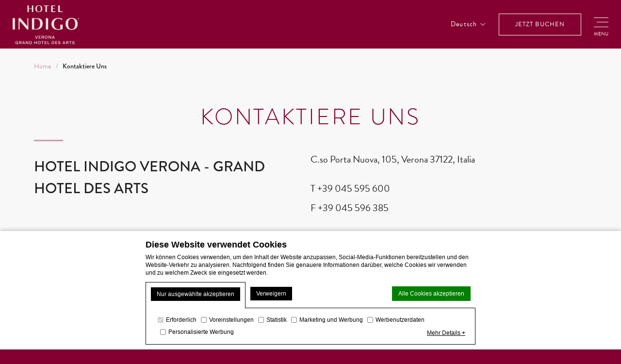

--- FILE ---
content_type: text/html; charset=UTF-8
request_url: https://www.indigoverona.com/de/contacts-us/
body_size: 24765
content:
<!doctype html>
<!--[if lt IE 6 ]>
<html class="ie ie6 " lang="de-DE"> <![endif]-->
<!--[if IE 7 ]>
<html class="ie ie7 " lang="de-DE"> <![endif]-->
<!--[if IE 8 ]>
<html class="ie ie8 " lang="de-DE"> <![endif]-->
<!--[if IE 9 ]>
<html class="ie ie9 " lang="de-DE"> <![endif]-->
<!--[if (gte IE 9)|!(IE)]><!-->
<html lang="de-DE" class="wp-singular page-template-default page page-id-786 wp-theme-des-art-indigo-verona default_page">
<!--<![endif]-->
<head>
        <meta charset="UTF-8"/>
    <meta name="viewport" content="width=device-width, initial-scale=1, maximum-scale=1">
    <meta http-equiv="Cache-control" content="public">
    <meta name="theme-color" content="#840030" />

  <script type="text/javascript" no-loader>
        //font loader
        WebFontConfig = {
            custom: {
                families: [
                    'FontAwesome'
                ],
                urls: [
                    'https://cdnjs.cloudflare.com/ajax/libs/font-awesome/5.8.2/css/all.min.css'
                ]
            },
            typekit: {
                id: 'baj8gsa'
            }
        };

        (function (d) {
            var wf = d.createElement('script'), s = d.scripts[0];
            wf.src = 'https://ajax.googleapis.com/ajax/libs/webfont/1.6.16/webfont.js';
            s.parentNode.insertBefore(wf, s);
        })(document);

        var wpml_lang_code = "de";
            </script>
    

<script type="text/javascript">
/* GA TRACKER */

/* Fb nb delay */

			var FB_nb_day_delay = 0;
</script>
<meta name="google-site-verification" content="YSFoiU-M-YMbq-5YE7r62lIHlcAOkfaYUDZkNl_-5sA"/>



		<style>html { margin-top: 0px !important; } * html body { margin-top: 0px !important; }</style>
		<!--[if lt IE 9]>
			<script src="//html5shim.googlecode.com/svn/trunk/html5.js"></script>
		<![endif]-->
<script no-loader>/* Added by mu-plugin gmaps_keys_api_client.php */var fb__website_gmap_api_key = "AIzaSyBfy0eHIgVlDXiKsDfJItHp_jUNky3zyLI";</script>        <!-- DEdge Macaron plugin output ( macaron-utils.min.js ) -->
        <script no-loader type='text/javascript'>
            var dedge_macaron_enabled = true;
			!function(o){function _(n,e){return e.every(function(e){return-1!==n.indexOf(e)})}o.dedge_macaron_is_enabled=function(){return void 0!==o.dedge_macaron_enabled&&o.dedge_macaron_enabled},o.dedge_macaron_get_consent_categories=function(){if(!o.dedge_macaron_is_enabled())return["needed","prefs","stats","ads","unknown"];var e=function(e){e=("; "+document.cookie).split(`; ${e}=`);return 2===e.length?decodeURIComponent(e.pop().split(";").shift()):null}("_deCookiesConsent"),n=[];return n=!1!==e?JSON.parse(e):n},o.dedge_macaron_on_consent=function(e,n,d){d=d||function(){};function o(o,t,e,a){return function(e){var n;r||(o=Array.isArray(o)?o:[o],(n=dedge_macaron_get_consent_categories())&&n.length&&(_(n,o)||_(o,["any"]))?(r=!0,t(n,a,e)):d(n,a,e))}}var t,r=!1;document.addEventListener("_deCookiesConsentGivenVanilla",o(e,n,0,"consentgiven")),t=o(e,n,0,"docready"),/complete|loaded|interactive/.test(document.readyState)?t({detail:"DOMContentAlreadyLoaded"}):document.addEventListener("DOMContentLoaded",function(e){t(e)})},o.dedge_macaron_load_consent_dependent_sections=function(i){var s,e,n;"GIVEN"!==(i=i||"GIVEN")&&"DENIED"!==i||(s="[MacaronCDS("+i+")] ",e=function(){var r="data-macaron-consent-cat";"DENIED"===i&&(r="data-macaron-consent-denied-cat");var c=dedge_macaron_get_consent_categories(),e=jQuery('script[type="application/json"][data-macaron-aware="true"]['+r+"]");0<e.length&&e.each(function(e,n){var o=jQuery(this),t=o.attr(r),a=o.attr("id")||"unknown-"+i+"-"+e,e=(e=t.split(",")).map(function(e){return e.replace(/[^a-z]+/g,"")});if("GIVEN"===i?_(c,e):!_(c,e)){window.console&&console.log(s+"LOAD #"+a+" for "+t);try{var d=JSON.parse(o.text());o.after(d),o.remove()}catch(e){window.console&&console.log(s+"ERROR",e,o,t)}}else window.console&&console.log(s+"SKIP #"+a+". Required="+t+"; Current="+c.join(","))})},"undefined"==typeof jQuery?n=setInterval(function(){"undefined"!=typeof jQuery&&(clearInterval(n),e())},150):e())},o.dedge_macaron_on_consent("any",function(){o.dedge_macaron_load_consent_dependent_sections("GIVEN")}),o.dedge_macaron_on_consent("any",function(){o.dedge_macaron_load_consent_dependent_sections("DENIED")})}(window);        </script>
        <!-- D-EdgeFBTrackingSupportsGA4 -->            <script no-loader>
                fb_tracking_var = {
                    usetracking: '1',
                };
                                fb_tracking_var.urls = ['book-secure.com', 'fastbookings.biz', 'redirect.fastbooking.com', 'fastbooking.co.uk'];
                                fb_tracking_var.usegtm = '1';

                fb_tracking_var.tracker = {"fb-ga4-dedge-id": "G-58SBSX5V7F"};dataLayer = [{"fb-ga4-dedge-id": "G-58SBSX5V7F"}];                fb_tracking_var.gtmfb = 'GTM-NHJGD93';
                                fb_tracking_var.gtmhotel = 'GTM-TVJGGBP';
                (function(w,d,s,l,i){w[l]=w[l]||[];w[l].push({'gtm.start': new Date().getTime(),event:'gtm.js'});var f=d.getElementsByTagName(s)[0], j=d.createElement(s),dl=l!='dataLayer'?'&l='+l:'';j.async=true;j.src='https://www.googletagmanager.com/gtm.js?id='+i+dl;f.parentNode.insertBefore(j,f);})(window,document,'script','dataLayer','GTM-NHJGD93');
						(function(w,d,s,l,i){w[l]=w[l]||[];w[l].push({'gtm.start': new Date().getTime(),event:'gtm.js'});var f=d.getElementsByTagName(s)[0], j=d.createElement(s),dl=l!='dataLayer'?'&l='+l:'';j.async=true;j.src='https://www.googletagmanager.com/gtm.js?id='+i+dl;f.parentNode.insertBefore(j,f);})(window,document,'script','dataLayer','GTM-TVJGGBP');                fb_tracking_var.events = [];
            </script>
                            <!-- D-EDGE Global GTM -->
                <script>
                    var dataLayer = window.dataLayer || [];
                    dataLayer.push({"event":"deglobal_pageview","deglobal_theme":"des-art-indigo-verona","deglobal_type":"premium","deglobal_language":"de","deglobal_page_type":"default","deglobal_be_type":"fbk","deglobal_be_hotel_id":"vrndi","deglobal_be_group_id":"not_detected","deglobal_be_is_group":"no","deglobal_be_is_fusion":"not_detected","deglobal_cmp_type":"macaron"});
                    (function(w,d,s,l,i){w[l]=w[l]||[];w[l].push({'gtm.start':
                            new Date().getTime(),event:'gtm.js'});var f=d.getElementsByTagName(s)[0],
                        j=d.createElement(s),dl=l!='dataLayer'?'&l='+l:'';j.async=true;j.src=
                        'https://www.googletagmanager.com/gtm.js?id='+i+dl;f.parentNode.insertBefore(j,f);
                    })(window,document,'script','dataLayer','GTM-K3MPX9B4');
                </script>
                <script type="application/json" id="de_global_tracking_datalayer">{"event":"deglobal_pageview","deglobal_theme":"des-art-indigo-verona","deglobal_type":"premium","deglobal_language":"de","deglobal_page_type":"default","deglobal_be_type":"fbk","deglobal_be_hotel_id":"vrndi","deglobal_be_group_id":"not_detected","deglobal_be_is_group":"no","deglobal_be_is_fusion":"not_detected","deglobal_cmp_type":"macaron"}</script>
                <!-- End D-EDGE Global GTM -->
                <meta name='robots' content='index, follow, max-image-preview:large, max-snippet:-1, max-video-preview:-1' />
	<style>img:is([sizes="auto" i], [sizes^="auto," i]) { contain-intrinsic-size: 3000px 1500px }</style>
	<link rel="alternate" hreflang="en" href="https://www.indigoverona.com/contacts-us/" />
<link rel="alternate" hreflang="de" href="https://www.indigoverona.com/de/contacts-us/" />
<link rel="alternate" hreflang="it" href="https://www.indigoverona.com/it/contattaci/" />
<link rel="alternate" hreflang="ru" href="https://www.indigoverona.com/ru/%d0%ba%d0%be%d0%bd%d1%82%d0%b0%d0%ba%d1%82%d1%8b/" />
<link rel="alternate" hreflang="es" href="https://www.indigoverona.com/es/contactenos/" />
<link rel="alternate" hreflang="fr" href="https://www.indigoverona.com/fr/nous-contacter/" />
<link rel="alternate" hreflang="x-default" href="https://www.indigoverona.com/contacts-us/" />

	<!-- This site is optimized with the Yoast SEO plugin v26.7 - https://yoast.com/wordpress/plugins/seo/ -->
	<title>Kontakt | Hotel Indigo Verona Grand Hotel Des Arts</title>
	<meta name="description" content="Kontaktieren Sie das Boutique Hotel Indigo Verona nahe der Arena. Füllen Sie das Formular aus und buchen Sie Ihren Aufenthalt in Verona." />
	<link rel="canonical" href="https://www.indigoverona.com/de/contacts-us/" />
	<meta property="og:locale" content="de_DE" />
	<meta property="og:type" content="article" />
	<meta property="og:title" content="Kontakt | Hotel Indigo Verona Grand Hotel Des Arts" />
	<meta property="og:description" content="Kontaktieren Sie das Boutique Hotel Indigo Verona nahe der Arena. Füllen Sie das Formular aus und buchen Sie Ihren Aufenthalt in Verona." />
	<meta property="og:url" content="https://www.indigoverona.com/de/contacts-us/" />
	<meta property="og:site_name" content="Hotel Indigo Verona - Grand Hotel Des Arts" />
	<meta property="article:modified_time" content="2023-08-29T16:05:07+00:00" />
	<meta property="og:image" content="https://www.indigovenice.com/wp-content/uploads/sites/44/2023/08/facebook-2-300x300.png" />
	<meta name="twitter:card" content="summary_large_image" />
	<script type="application/ld+json" class="yoast-schema-graph">{"@context":"https://schema.org","@graph":[{"@type":"WebPage","@id":"https://www.indigoverona.com/de/contacts-us/","url":"https://www.indigoverona.com/de/contacts-us/","name":"Kontakt | Hotel Indigo Verona Grand Hotel Des Arts","isPartOf":{"@id":"https://www.indigoverona.com/de/#website"},"primaryImageOfPage":{"@id":"https://www.indigoverona.com/de/contacts-us/#primaryimage"},"image":{"@id":"https://www.indigoverona.com/de/contacts-us/#primaryimage"},"thumbnailUrl":"https://www.indigovenice.com/wp-content/uploads/sites/44/2023/08/facebook-2-300x300.png","datePublished":"2020-05-20T14:18:58+00:00","dateModified":"2023-08-29T16:05:07+00:00","description":"Kontaktieren Sie das Boutique Hotel Indigo Verona nahe der Arena. Füllen Sie das Formular aus und buchen Sie Ihren Aufenthalt in Verona.","breadcrumb":{"@id":"https://www.indigoverona.com/de/contacts-us/#breadcrumb"},"inLanguage":"de-DE","potentialAction":[{"@type":"ReadAction","target":["https://www.indigoverona.com/de/contacts-us/"]}]},{"@type":"ImageObject","inLanguage":"de-DE","@id":"https://www.indigoverona.com/de/contacts-us/#primaryimage","url":"https://www.indigovenice.com/wp-content/uploads/sites/44/2023/08/facebook-2-300x300.png","contentUrl":"https://www.indigovenice.com/wp-content/uploads/sites/44/2023/08/facebook-2-300x300.png"},{"@type":"BreadcrumbList","@id":"https://www.indigoverona.com/de/contacts-us/#breadcrumb","itemListElement":[{"@type":"ListItem","position":1,"name":"Home","item":"https://www.indigoverona.com/de/"},{"@type":"ListItem","position":2,"name":"Kontaktiere Uns"}]},{"@type":"WebSite","@id":"https://www.indigoverona.com/de/#website","url":"https://www.indigoverona.com/de/","name":"Hotel Indigo Verona - Grand Hotel Des Arts","description":"Just another ms.decms.eu site","potentialAction":[{"@type":"SearchAction","target":{"@type":"EntryPoint","urlTemplate":"https://www.indigoverona.com/de/?s={search_term_string}"},"query-input":{"@type":"PropertyValueSpecification","valueRequired":true,"valueName":"search_term_string"}}],"inLanguage":"de-DE"}]}</script>
	<!-- / Yoast SEO plugin. -->


<link rel='dns-prefetch' href='//cdnjs.cloudflare.com' />
<link rel='dns-prefetch' href='//maps.google.com' />
<link rel='dns-prefetch' href='//ajax.googleapis.com' />
<link rel='dns-prefetch' href='//cdn.jsdelivr.net' />
<link rel='dns-prefetch' href='//cdn.plyr.io' />
<style id='classic-theme-styles-inline-css' type='text/css'>
/*! This file is auto-generated */
.wp-block-button__link{color:#fff;background-color:#32373c;border-radius:9999px;box-shadow:none;text-decoration:none;padding:calc(.667em + 2px) calc(1.333em + 2px);font-size:1.125em}.wp-block-file__button{background:#32373c;color:#fff;text-decoration:none}
</style>
<style id='global-styles-inline-css' type='text/css'>
:root{--wp--preset--aspect-ratio--square: 1;--wp--preset--aspect-ratio--4-3: 4/3;--wp--preset--aspect-ratio--3-4: 3/4;--wp--preset--aspect-ratio--3-2: 3/2;--wp--preset--aspect-ratio--2-3: 2/3;--wp--preset--aspect-ratio--16-9: 16/9;--wp--preset--aspect-ratio--9-16: 9/16;--wp--preset--color--black: #000000;--wp--preset--color--cyan-bluish-gray: #abb8c3;--wp--preset--color--white: #ffffff;--wp--preset--color--pale-pink: #f78da7;--wp--preset--color--vivid-red: #cf2e2e;--wp--preset--color--luminous-vivid-orange: #ff6900;--wp--preset--color--luminous-vivid-amber: #fcb900;--wp--preset--color--light-green-cyan: #7bdcb5;--wp--preset--color--vivid-green-cyan: #00d084;--wp--preset--color--pale-cyan-blue: #8ed1fc;--wp--preset--color--vivid-cyan-blue: #0693e3;--wp--preset--color--vivid-purple: #9b51e0;--wp--preset--gradient--vivid-cyan-blue-to-vivid-purple: linear-gradient(135deg,rgba(6,147,227,1) 0%,rgb(155,81,224) 100%);--wp--preset--gradient--light-green-cyan-to-vivid-green-cyan: linear-gradient(135deg,rgb(122,220,180) 0%,rgb(0,208,130) 100%);--wp--preset--gradient--luminous-vivid-amber-to-luminous-vivid-orange: linear-gradient(135deg,rgba(252,185,0,1) 0%,rgba(255,105,0,1) 100%);--wp--preset--gradient--luminous-vivid-orange-to-vivid-red: linear-gradient(135deg,rgba(255,105,0,1) 0%,rgb(207,46,46) 100%);--wp--preset--gradient--very-light-gray-to-cyan-bluish-gray: linear-gradient(135deg,rgb(238,238,238) 0%,rgb(169,184,195) 100%);--wp--preset--gradient--cool-to-warm-spectrum: linear-gradient(135deg,rgb(74,234,220) 0%,rgb(151,120,209) 20%,rgb(207,42,186) 40%,rgb(238,44,130) 60%,rgb(251,105,98) 80%,rgb(254,248,76) 100%);--wp--preset--gradient--blush-light-purple: linear-gradient(135deg,rgb(255,206,236) 0%,rgb(152,150,240) 100%);--wp--preset--gradient--blush-bordeaux: linear-gradient(135deg,rgb(254,205,165) 0%,rgb(254,45,45) 50%,rgb(107,0,62) 100%);--wp--preset--gradient--luminous-dusk: linear-gradient(135deg,rgb(255,203,112) 0%,rgb(199,81,192) 50%,rgb(65,88,208) 100%);--wp--preset--gradient--pale-ocean: linear-gradient(135deg,rgb(255,245,203) 0%,rgb(182,227,212) 50%,rgb(51,167,181) 100%);--wp--preset--gradient--electric-grass: linear-gradient(135deg,rgb(202,248,128) 0%,rgb(113,206,126) 100%);--wp--preset--gradient--midnight: linear-gradient(135deg,rgb(2,3,129) 0%,rgb(40,116,252) 100%);--wp--preset--font-size--small: 13px;--wp--preset--font-size--medium: 20px;--wp--preset--font-size--large: 36px;--wp--preset--font-size--x-large: 42px;--wp--preset--spacing--20: 0.44rem;--wp--preset--spacing--30: 0.67rem;--wp--preset--spacing--40: 1rem;--wp--preset--spacing--50: 1.5rem;--wp--preset--spacing--60: 2.25rem;--wp--preset--spacing--70: 3.38rem;--wp--preset--spacing--80: 5.06rem;--wp--preset--shadow--natural: 6px 6px 9px rgba(0, 0, 0, 0.2);--wp--preset--shadow--deep: 12px 12px 50px rgba(0, 0, 0, 0.4);--wp--preset--shadow--sharp: 6px 6px 0px rgba(0, 0, 0, 0.2);--wp--preset--shadow--outlined: 6px 6px 0px -3px rgba(255, 255, 255, 1), 6px 6px rgba(0, 0, 0, 1);--wp--preset--shadow--crisp: 6px 6px 0px rgba(0, 0, 0, 1);}:where(.is-layout-flex){gap: 0.5em;}:where(.is-layout-grid){gap: 0.5em;}body .is-layout-flex{display: flex;}.is-layout-flex{flex-wrap: wrap;align-items: center;}.is-layout-flex > :is(*, div){margin: 0;}body .is-layout-grid{display: grid;}.is-layout-grid > :is(*, div){margin: 0;}:where(.wp-block-columns.is-layout-flex){gap: 2em;}:where(.wp-block-columns.is-layout-grid){gap: 2em;}:where(.wp-block-post-template.is-layout-flex){gap: 1.25em;}:where(.wp-block-post-template.is-layout-grid){gap: 1.25em;}.has-black-color{color: var(--wp--preset--color--black) !important;}.has-cyan-bluish-gray-color{color: var(--wp--preset--color--cyan-bluish-gray) !important;}.has-white-color{color: var(--wp--preset--color--white) !important;}.has-pale-pink-color{color: var(--wp--preset--color--pale-pink) !important;}.has-vivid-red-color{color: var(--wp--preset--color--vivid-red) !important;}.has-luminous-vivid-orange-color{color: var(--wp--preset--color--luminous-vivid-orange) !important;}.has-luminous-vivid-amber-color{color: var(--wp--preset--color--luminous-vivid-amber) !important;}.has-light-green-cyan-color{color: var(--wp--preset--color--light-green-cyan) !important;}.has-vivid-green-cyan-color{color: var(--wp--preset--color--vivid-green-cyan) !important;}.has-pale-cyan-blue-color{color: var(--wp--preset--color--pale-cyan-blue) !important;}.has-vivid-cyan-blue-color{color: var(--wp--preset--color--vivid-cyan-blue) !important;}.has-vivid-purple-color{color: var(--wp--preset--color--vivid-purple) !important;}.has-black-background-color{background-color: var(--wp--preset--color--black) !important;}.has-cyan-bluish-gray-background-color{background-color: var(--wp--preset--color--cyan-bluish-gray) !important;}.has-white-background-color{background-color: var(--wp--preset--color--white) !important;}.has-pale-pink-background-color{background-color: var(--wp--preset--color--pale-pink) !important;}.has-vivid-red-background-color{background-color: var(--wp--preset--color--vivid-red) !important;}.has-luminous-vivid-orange-background-color{background-color: var(--wp--preset--color--luminous-vivid-orange) !important;}.has-luminous-vivid-amber-background-color{background-color: var(--wp--preset--color--luminous-vivid-amber) !important;}.has-light-green-cyan-background-color{background-color: var(--wp--preset--color--light-green-cyan) !important;}.has-vivid-green-cyan-background-color{background-color: var(--wp--preset--color--vivid-green-cyan) !important;}.has-pale-cyan-blue-background-color{background-color: var(--wp--preset--color--pale-cyan-blue) !important;}.has-vivid-cyan-blue-background-color{background-color: var(--wp--preset--color--vivid-cyan-blue) !important;}.has-vivid-purple-background-color{background-color: var(--wp--preset--color--vivid-purple) !important;}.has-black-border-color{border-color: var(--wp--preset--color--black) !important;}.has-cyan-bluish-gray-border-color{border-color: var(--wp--preset--color--cyan-bluish-gray) !important;}.has-white-border-color{border-color: var(--wp--preset--color--white) !important;}.has-pale-pink-border-color{border-color: var(--wp--preset--color--pale-pink) !important;}.has-vivid-red-border-color{border-color: var(--wp--preset--color--vivid-red) !important;}.has-luminous-vivid-orange-border-color{border-color: var(--wp--preset--color--luminous-vivid-orange) !important;}.has-luminous-vivid-amber-border-color{border-color: var(--wp--preset--color--luminous-vivid-amber) !important;}.has-light-green-cyan-border-color{border-color: var(--wp--preset--color--light-green-cyan) !important;}.has-vivid-green-cyan-border-color{border-color: var(--wp--preset--color--vivid-green-cyan) !important;}.has-pale-cyan-blue-border-color{border-color: var(--wp--preset--color--pale-cyan-blue) !important;}.has-vivid-cyan-blue-border-color{border-color: var(--wp--preset--color--vivid-cyan-blue) !important;}.has-vivid-purple-border-color{border-color: var(--wp--preset--color--vivid-purple) !important;}.has-vivid-cyan-blue-to-vivid-purple-gradient-background{background: var(--wp--preset--gradient--vivid-cyan-blue-to-vivid-purple) !important;}.has-light-green-cyan-to-vivid-green-cyan-gradient-background{background: var(--wp--preset--gradient--light-green-cyan-to-vivid-green-cyan) !important;}.has-luminous-vivid-amber-to-luminous-vivid-orange-gradient-background{background: var(--wp--preset--gradient--luminous-vivid-amber-to-luminous-vivid-orange) !important;}.has-luminous-vivid-orange-to-vivid-red-gradient-background{background: var(--wp--preset--gradient--luminous-vivid-orange-to-vivid-red) !important;}.has-very-light-gray-to-cyan-bluish-gray-gradient-background{background: var(--wp--preset--gradient--very-light-gray-to-cyan-bluish-gray) !important;}.has-cool-to-warm-spectrum-gradient-background{background: var(--wp--preset--gradient--cool-to-warm-spectrum) !important;}.has-blush-light-purple-gradient-background{background: var(--wp--preset--gradient--blush-light-purple) !important;}.has-blush-bordeaux-gradient-background{background: var(--wp--preset--gradient--blush-bordeaux) !important;}.has-luminous-dusk-gradient-background{background: var(--wp--preset--gradient--luminous-dusk) !important;}.has-pale-ocean-gradient-background{background: var(--wp--preset--gradient--pale-ocean) !important;}.has-electric-grass-gradient-background{background: var(--wp--preset--gradient--electric-grass) !important;}.has-midnight-gradient-background{background: var(--wp--preset--gradient--midnight) !important;}.has-small-font-size{font-size: var(--wp--preset--font-size--small) !important;}.has-medium-font-size{font-size: var(--wp--preset--font-size--medium) !important;}.has-large-font-size{font-size: var(--wp--preset--font-size--large) !important;}.has-x-large-font-size{font-size: var(--wp--preset--font-size--x-large) !important;}
:where(.wp-block-post-template.is-layout-flex){gap: 1.25em;}:where(.wp-block-post-template.is-layout-grid){gap: 1.25em;}
:where(.wp-block-columns.is-layout-flex){gap: 2em;}:where(.wp-block-columns.is-layout-grid){gap: 2em;}
:root :where(.wp-block-pullquote){font-size: 1.5em;line-height: 1.6;}
</style>
<link rel='stylesheet' id='wpml-blocks-css' href='https://www.indigoverona.com/wp-content/plugins/sitepress-multilingual-cms/dist/css/blocks/styles.css' type='text/css' media='all' />
<link rel='stylesheet' id='video-player-css' href='//cdn.plyr.io/3.6.2/plyr.css' type='text/css' media='all' />
<link rel='stylesheet' id='libraries-css' href='https://www.indigoverona.com/wp-content/themes/des-art-indigo-verona/css/libraries.min.css' type='text/css' media='all' />
<link rel='stylesheet' id='main_style-css' href='https://www.indigoverona.com/wp-content/themes/des-art-indigo-verona/css/main.min.css?refresh' type='text/css' media='all' />
<script type="text/javascript" src="https://ajax.googleapis.com/ajax/libs/jquery/2.1.1/jquery.min.js" id="jquery-js"></script>
<script type="text/javascript" id="tptn_tracker-js-extra">
/* <![CDATA[ */
var ajax_tptn_tracker = {"ajax_url":"https:\/\/www.indigoverona.com\/de\/","top_ten_nonce":"9bcdd251c1","top_ten_id":"786","top_ten_blog_id":"166","activate_counter":"11","tptn_rnd":"285002915"};
/* ]]> */
</script>
<script type="text/javascript" src="https://www.indigoverona.com/wp-content/plugins/top-10/includes/js/top-10-tracker.js" id="tptn_tracker-js"></script>
<link rel="https://api.w.org/" href="https://www.indigoverona.com/de/wp-json/" /><link rel="alternate" title="JSON" type="application/json" href="https://www.indigoverona.com/de/wp-json/wp/v2/pages/786" /><link rel='shortlink' href='https://www.indigoverona.com/de/?p=786' />
<link rel="apple-touch-icon" sizes="76x76" href="/wp-content/uploads/sites/166/fb_favicon/apple-touch-icon.png">
<link rel="icon" type="image/png" sizes="32x32" href="/wp-content/uploads/sites/166/fb_favicon/favicon-32x32.png">
<link rel="icon" type="image/png" sizes="16x16" href="/wp-content/uploads/sites/166/fb_favicon/favicon-16x16.png">
<link rel="manifest" href="/wp-content/uploads/sites/166/fb_favicon/site.webmanifest">
<link rel="mask-icon" href="/wp-content/uploads/sites/166/fb_favicon/safari-pinned-tab.svg" color="#370014">
<link rel="shortcut icon" href="/wp-content/uploads/sites/166/fb_favicon/favicon.ico">
<meta name="msapplication-TileColor" content="#ffffff">
<meta name="msapplication-config" content="/wp-content/uploads/sites/166/fb_favicon/browserconfig.xml">
<meta name="theme-color" content="#ffffff">
    <meta name="facebook-domain-verification" content="xaozjaad43rw4w8djx3bz2n29p89pi"/>
    <script no-loader type="application/json" id="de-macaron-cds-given-0" data-macaron-aware="true" data-macaron-consent-cat="stats">"    <!-- Facebook Pixel Code -->\r\n    <script>\r\n        !function (f, b, e, v, n, t, s) {\r\n            if (f.fbq) return;\r\n            n = f.fbq = function () {\r\n                n.callMethod ?\r\n                    n.callMethod.apply(n, arguments) : n.queue.push(arguments)\r\n            };\r\n            if (!f._fbq) f._fbq = n;\r\n            n.push = n;\r\n            n.loaded = !0;\r\n            n.version = '2.0';\r\n            n.queue = [];\r\n            t = b.createElement(e);\r\n            t.async = !0;\r\n            t.src = v;\r\n            s = b.getElementsByTagName(e)[0];\r\n            s.parentNode.insertBefore(t, s)\r\n        }(window, document, 'script',\r\n            'https:\/\/connect.facebook.net\/en_US\/fbevents.js');\r\n        fbq('init', '628737891148744');\r\n        fbq('track', 'PageView');\r\n    <\/script>\r\n    <noscript>\r\n        <img height=\"1\" width=\"1\"\r\n             src=\"https:\/\/www.facebook.com\/tr?id=628737891148744&ev=PageView&noscript=1\"\/>\r\n    <\/noscript>\r\n    <!-- End Facebook Pixel Code -->\r\n    "</script><script type="application/ld+json">
{
  "@context": "http://schema.org",
  "@type": "Hotel",
  "aggregateRating": {
    "@type": "AggregateRating",
    "bestRating": "5",
    "ratingCount": "479",
    "ratingValue": "4.5"
  },
  "name" : "Hotel Indigo Verona - Grand Hotel Des Arts",
  "description" : "Das 4-Stern-Boutique Hotel Indigo Verona liegt im Zentrum von Verona, nahe der Arena und wenige Minuten von den wichtigsten Sehenswürdigkeiten entfernt.",
  "address" : { "@type" : "PostalAddress",
               "addressCountry" : "IT",
               "addressLocality" : "Verona",
               "addressRegion" : "Veneto",
               "postalCode" : "37122",
               "streetAddress" : "C.so Porta Nuova, 105"},
  "telephone" : "+39 045 595 600",
  "faxNumber" : "+39 045 596 385",
  "email" : "info@indigoverona.com",
  "vatID" : "03978470270 </br>CIN: IT023091A1S264OYAL",
  "image" : "https://www.indigoverona.com/wp-content/themes/des-art-indigo-verona/css/img/hotel_microdata.jpg",
  "starRating" : { "@type" : "Rating",
                   "ratingValue" : "4" },
  "priceRange" : "€110 - €370"
}

</script>

<!-- Default SEO description if yoast module is empty -->
<!-- for Google -->
<meta itemprop="name" content="Hotel Indigo Verona - Grand Hotel Des Arts"/>
<meta itemprop="description" content=""/>
<meta itemprop="image" content="https://www.indigoverona.com/wp-content/uploads/sites/166/2024/07/hotel-indigo-logo-verona-grand-hotel-des-arts.png"/>
<!-- for Facebook and LinkedIn-->
<meta property="og:title" content="Hotel Indigo Verona - Grand Hotel Des Arts" />
<meta property="og:type" content="article" />
<meta property="og:image" content="https://www.indigoverona.com/wp-content/uploads/sites/166/2024/07/hotel-indigo-logo-verona-grand-hotel-des-arts.png" />
<meta property="og:url" content="http://www.indigoverona.com/de/contacts-us/" />
<meta property="og:site_name" content="Hotel Indigo Verona - Grand Hotel Des Arts"/>
<meta property="og:description" content="" />
<!-- for Twitter -->
<meta name="twitter:card" content="summary">
<meta name="twitter:url" content="http://www.indigoverona.com/de/contacts-us/">
<meta name="twitter:title" content="Hotel Indigo Verona - Grand Hotel Des Arts">
<meta name="twitter:description" content="">

<script>
    var points = [{"lat":"45.433459","lng":"10.989618","title":"Hotel Indigo Verona - Grand Hotel Des Arts","address":"<strong>Adresse<\/strong> <span class=\"address\">C.so Porta Nuova, 105,  37122, Verona, Italia<\/span>","phone":"<strong>Telefon<\/strong> <span class=\"phone\">+39 045 595 600<\/span>","fax":"<strong>Fax<\/strong> <span class=\"fax\">+39 045 596 385<\/span>","mail":"<strong>E-mail<\/strong> <span class=\"mail\">info@indigoverona.com<\/span>","marker":"data:image\/png;base64,iVBORw0KGgoAAAANSUhEUgAAADIAAABGCAYAAACOjMdmAAAABHNCSVQICAgIfAhkiAAAAAlwSFlzAAALEgAACxIB0t1+\/[base64]\/zf87z\/\/uce3zOc21RSlEt4rGwADcBnwU+CYQm\/hYVlGoeHM4gkFKQEBgQkTPASZ\/F80s\/3NhnO27VIqQaI\/FY+Fbg68BOYHkpTkEpBocz5boZEjjk88nT6zsjx7xqMTYy8e5\/Cbgf+FQlvoaRa2LgZRF5aHlr42HTUTIyEo+FtwC\/Bj6tG2NiZEoUnBCRe0JdkX9rx+gYicfCfuCnwH7AMhHlxchkqMCjH20L7rcdN1eJXNFIPBZeARxCYxqVVOPdCFCcbgVF54avRt8txyv77sZj4Y3AMTyaqAUU3GoJx84c2rapHG9eI\/FYeBNwFFhTa3GmUHB9oaBePHt428fn45Q0Eo+F1wJRYGm9xJlCQWs+r6IDh7e1l2qfYyQeCzcBzwIr6y3OFApW5PLK7X\/mC82z2\/wl+L8CNnvKZAXwt34Cf+sWfEs6sILLSef8LE0mUbkEavx9ClfPkR3uIzl4ElXIGqdQcJPA48Cd06\/PWLXisfBtwN9NOxdfEw2rt9Nw\/[base64]\/GwETDym1aJkyhlm6ladXn9flwXXPQtwOuTa27dIOt5pUEQ7uNBJrAv6oL34f0V34RuRNARp\/fvggYofRSPAfNm3+Mv+1m7UQmU2sS+dHTJF\/7hS491xiwWi2KpzotE77F7UYmvMK3ZCO+xet16f5sTt1mAVt1IwLXfc6TMC\/wfeQzJvStFrBRl+1vu8VYkFf4WzZhcObboG1EGtuwggu3h\/QFW0Hz80kpdaOF5g7XalpWjS5PkKB2zlYLWKLV6aw91EJAAou1eAps\/fO3KnjV4x0GOS1A60CtxuNe5XiGyurlFBi3gAEdciH1XjWaPKGQvKhLPW8BWrUjlR2jkPivZ1GmyI69h+QTuvRXLOC4dudDJzyJ8oLcyClEf1d\/3AJiuuzsxX8szE2vCuQGj2rTLUt6Ldtx3wBe1wkopAbJXtT27Rnjl49D5rIWV6C\/fUfkP5PL72HdJOmzT2uvJl6gcmNkzv9Vmy8iLlw7j\/xFO1E2Tuq1hzHZCGmLAtL9T0H2qknYn2HCiO24b2Jwr+RG+kidfqymZgTInD1IbuRV7RhL5J+hrsjrMLP48DuTxNlLL5J89QAqnzYJKwlRWTL9T5C5pH+DT+DJyX+mG3GBshXv2chdOUHipXvJjfSZCpiClRwgceoBMkMvGcUJXEykcs9MvZ5VoNsH\/NKLIH\/bzTSsDuNv+RjTyzqljrqWJTB2lvS7ETJDJ72kQ+D+ju7oganXs4wsAt4G2jz1TvHc4m\/djM8OYTWtIJPzc3UshcqnUJnL5OMDjA+fIpd632sKBEYaAtaaG8I9U6vCnAc98Vj4J8ADnrPMQrUPekrBEvlZqCvywxnXSvAeA7y\/XXWGwEg+X3h49vU5RmzH\/QB4aEFUeYCIPLJh55Hh2dfnO1j9BtDeQy8UBAaVUo+WaitpxHbcFDW8T2oFy5IHO7qjyZJtZeL+COh\/zNYZAqeXtTQ+MV\/7vEZsx80D99ZFlTfsm9BUEmWLD7bjxih+4v9fIdDT0R09Uo6jU0X5PpoFinpAYDzgtyrOjIpGbMcdAA5U4tULIvLI2q\/0vFWJp1vXOkDxidaCQuBcPl94UIerZcR23DTw7apUeYCI3LNh5xGtR77alUbbcXuBv3lWZQhLxJ3++Lki37D\/7wJztge1hsAHAb\/sNYkxMmI77iWKq1i9cd8N4Z4LJgGmI4LtuAcB7SE3hSXS29EdfbIyc1acx3x7AKNShybGRPiWl0BPRmzHfYc6TDGfJfvbd0Te9hLrdUQAfg+8UEX8TCEi\/1rW0vhbz\/FeAye+zrob0C6Zl0HSZ3F3NV9krmZEsB33HMUluSpYIj9Y1xmpaudQlREA23H\/ADznNV4gGuqKPF6tjqqNTGA3oFc+n4krPp\/cVQsBNTFiO+4Q8E3j5CJ71ndGBmuhoVYjgu24zzGtFlsJAgdDXZFDtcpfMyMT+B7wRiWSwFt+n3ynlolrasR23ATFn2DMe6IUGAd2reuMjNUyd61HBNtx+yiOzHy4r6M7+kqt81b1Q5hyiMfCzwLh6bXfiSLC7fXIV\/MRmYbdwDuTLwQuMOtLx7VE3YzYjjtM8X7JCmRF5Gsd3dEr9cpXt6k1ieHe7fuG4+OB9h2Rn9czz\/8A0EuDEBe22DYAAAAASUVORK5CYII=","img":"<img src=\"https:\/\/www.indigoverona.com\/wp-content\/uploads\/sites\/166\/2024\/07\/hotel-indigo-logo-verona-grand-hotel-des-arts.png\">"},{"lat":"45.4386918","lng":"10.9933224","title":"Bra Platz und Arena","address":"","phone":"","fax":"","mail":"","marker":"https:\/\/www.indigoverona.com\/wp-content\/uploads\/sites\/166\/2022\/07\/marker-location-pink.png","img":""},{"lat":"45.4430761","lng":"10.9972387","title":"Delle Erbe Platz","address":"","phone":"","fax":"","mail":"","marker":"https:\/\/www.indigoverona.com\/wp-content\/uploads\/sites\/166\/2022\/07\/marker-location-pink.png","img":""},{"lat":"45.4419186","lng":"10.9984057","title":"Haus del Julia","address":"","phone":"","fax":"","mail":"","marker":"https:\/\/www.indigoverona.com\/wp-content\/uploads\/sites\/166\/2022\/07\/marker-location-pink.png","img":""},{"lat":"45.4435331","lng":"10.9982135","title":"Dei Signori Platz","address":"","phone":"","fax":"","mail":"","marker":"https:\/\/www.indigoverona.com\/wp-content\/uploads\/sites\/166\/2022\/07\/marker-location-pink.png","img":""},{"lat":"45.4396999","lng":"10.9877855","title":"Castelvecchio Museum","address":"","phone":"","fax":"","mail":"","marker":"https:\/\/www.indigoverona.com\/wp-content\/uploads\/sites\/166\/2022\/07\/marker-location-pink.png","img":""},{"lat":"45.44797459999999","lng":"11.0029173","title":"Saint Peter Burg","address":"","phone":"","fax":"","mail":"","marker":"https:\/\/www.indigoverona.com\/wp-content\/uploads\/sites\/166\/2022\/07\/marker-location-pink.png","img":""}];
    var map_zoom =15;
        var hotel_gps_coordinates = {
        latitude: 45.433459,
        longitude: 10.989618    };
</script>

<script no-loader>
    var hasSlideshow = "";
    var slideshowAnimationSpeed = 1000;
    var slideshowSpeed = 5000;
</script></head>
<body class="wp-singular page-template-default page page-id-786 wp-theme-des-art-indigo-verona default_page">

<script no-loader>
    var datepicker_i18n_script = "https:\/\/www.indigoverona.com\/wp-content\/plugins\/fbcmsv2\/assets\/js\/i18n\/jquery.ui.datepicker-de.js",
        date_format = "dd.mm.yy",
        show_more_text = "<span class=\"fa fa-plus\" aria-hidden=\"true\"><\/span>Weitere Optionen",
        show_less_text = "<span class=\"fa fa-minus\" aria-hidden=\"true\"><\/span>weniger Optionen",
        page_title = "Kontaktiere Uns",
        language_name = "Deutsch",
        hotel_initial = "01\/29\/2026",
        hotel_opening = "02\/08\/2026",
        hotel_closing = "11\/15\/2099",
        hotel_days_shift = "10",
        hotel_min_stay = "2",
        hotel_min_rooms = "1",
        hotel_min_adults = "2",
        hotel_min_children = "0";

</script>
<div id="booking_form" class="closed">
    <div class="form" id="quotation">
        <div class="intro">
            <div class="field hotel_name">
                <span>Hotel Indigo Verona - Grand Hotel Des Arts</span>
            </div>
            <div class="field field-check_in">
                <label class="form_date" for="check-in">Check in</label>
                <input type="text" readonly="readonly" autocomplete="off" id="form-check-in" class="form-check-in">
                <div class="calendar arrival">
                    <div class="dp"></div>
                </div>
            </div>
            <div class="field field-check_out">
                <label class="form_date" for="check-out">Check out</label>
                <input type="text" readonly="readonly" autocomplete="off" id="form-check-out" class="form-check-out">
                <div class="calendar departure">
                    <div class="dp"></div>
                </div>
            </div>
            <div class="more_options never_closed">
                <div class="field field-adults">
                    <label for="form_adults">Erwachsene pro Zimmer</label>
                    <select name="tot_adulti" id="form_adults">
                        <option value="1">1</option><option selected="selected" value="2">2</option><option value="3">3</option><option value="4">4</option><option value="5">5</option><option value="6">6</option>                    </select>
                </div>
                <div class="field field-children">
                    <label for="form_children">Kinder pro Zimmer</label>
                    <select name="tot_bambini" id="form_children">
                        <option value="0">0</option><option value="1">1</option><option value="2">2</option><option value="3">3</option>                    </select>
                </div>
                <div class="field field-rooms">
                    <label for="form_rooms">Zimmer</label>
                    <select name="tot_camere" id="form_rooms">
                        <option selected="selected" value="1">1</option><option value="2">2</option><option value="3">3</option><option value="4">4</option><option value="5">5</option><option value="6">6</option><option value="7">7</option><option value="8">8</option><option value="9">9</option>                    </select>
                </div>
            </div>
        </div>
        <div class="more_options" style="display: none; padding-top: 0.3em; padding-bottom: 0.3em">
            <div class="field field-rate">
                <label for="form_rate">Preispräferenz </label>
                <select name="rate_selected" id="form_rate">
                    <option value="" selected="selected">Best Available</option>
                    <option value="IDAAA">AAA/CAA Rate*</option>
                    <option value="IGCLB">Club InterContinental Rate*</option>
                    <option value="IDENI">Entertainment Card*</option>
                    <option value="IMGOV">Government/Military Rate*</option>
                    <option value="IVANI">Reward Nights*</option>
                    <option value="IDARP">Senior Discount*</option>
                </select>
            </div>
            <div class="field field-corp">
                <label for="form_corporate">Corporate ID</label>
                <input type="text" name="corp_id_selected" id="form_corporate">
            </div>
            <div class="field field-group">
                <label for="form_group">Gruppencode</label>
                <input type="text" name="group_id_selected" id="form_group">
            </div>
            <ul class="notes" style="color: #000000; margin: 20px">
                <li>* Erfordert die Zugehörigkeit zum jeweiligen Programm / Organisation.</li>
            </ul>
        </div>
        <div class="book_wrapper">
            <ul class="notes">
                <li>Finden Sie nicht die Kombination, die Sie suchen?                    <a id="request_quotation" style="color: #ffffff"
                       href="https://www.indigoverona.com/de/preisanfrage/">Fordern Sie ein personalisiertes Angebot an!</a>
                </li>
            </ul>
            <a href="javascript:;" id="more-options"><span class="fa fa-plus"
                                                           aria-hidden="true"></span>Weitere Optionen            </a>
            <div class="submit" style="height: 70px">
                <a style="height: 45px" href="javascript:;" class="open_bookingform"
                   id="booking-form-submit">Reservierung</a>
                <ul class="notes"
                    style="margin-top: 5px; font-family: 'brandon-grotesque',sans-serif; font-style: italic;">
                    <li>Bester Preis garantiert</li>
                </ul>
            </div>
        </div>
        <!-- //// START FORM INPUT HIDDEN  //// -->
        <!-- general -->
        <input type='hidden' name='base_url' value='https://www.hotelindigo.com/redirect?path=rates&brandCode=IN'>
        <input type='hidden' name='language_int' value='&localeCode=de&regionCode=1'>
        <input type='hidden' name='id_hotel' value='&hotelCode=vrndi'>
        <!-- dates -->
        <input type='hidden' name='arrive_mm' value=''>
        <input type='hidden' name='arrive_gg' value=''>
        <input type='hidden' name='arrive_aa' value=''>
        <input type='hidden' name='departure_mm' value=''>
        <input type='hidden' name='departure_gg' value=''>
        <input type='hidden' name='departure_aa' value=''>
        <!-- people -->
        <input type='hidden' name='tot_adults' value=''>
        <input type='hidden' name='tot_children' value=''>
        <input type='hidden' name='tot_rooms' value=''>
        <!-- rates -->
        <input type='hidden' name='rate' value=''>
        <input type='hidden' name='corporate_id' value=''>
        <input type='hidden' name='group_id' value=''>
        <!-- //// END FORM INPUT HIDDEN  //// -->
    </div>
</div>


<div id="mobile_bar" class="hidden-sm hidden-md hidden-lg">
    <a href="javascript:;" id="main_book_mobile" class="open_bookingform">Jetzt buchen</a>
    <a href="tel:+39 045 595 600" id="call_mobile"><span class="fas fa-phone"></span></a>
</div><header id="header_wrap" class="no_slideshow">
    <div id="header">
        <a id="logo" href="https://www.indigoverona.com/de/">
                            <img class="original" src="https://www.indigoverona.com/wp-content/uploads/sites/166/2024/07/hotel-indigo-logo-verona-grand-hotel-des-arts.png"
                     alt="Hotel Indigo Verona - Grand Hotel Des Arts - logo">
                    </a>
        <nav id="highlight_menu" class="hidden-xs hidden-sm">
            <ul class="menu"><div class="menu"><ul>
<li class="page_item page-item-2013"><a href="https://www.indigoverona.com/de/ehibition-special-deal/"><span class="menu_label">Ehibition Special Deal</span></a></li>
<li class="page_item page-item-1801"><a href="https://www.indigoverona.com/de/a-landing-hotel-indigo-verona-grand-hotel-des-arts/"><span class="menu_label">Hotel Indigo Verona &#8211; Grand Hotel Des Arts</span></a></li>
<li class="page_item page-item-1925"><a href="https://www.indigoverona.com/de/hotel-indigo-verona-grand-hotel-des-arts-pmax/"><span class="menu_label">Hotel Indigo Verona &#8211; Grand Hotel Des Arts</span></a></li>
<li class="page_item page-item-4"><a href="https://www.indigoverona.com/de/"><span class="menu_label">Indigo Verona &#8211; Grand Hotel Des Arts</span></a></li>
<li class="page_item page-item-2073"><a href="https://www.indigoverona.com/de/hotel-indigo-verona-grand-hotel-des-arts-angebote-pmax/"><span class="menu_label">Spezielle Angebote für einzigartige Aufenthalte in Verona</span></a></li>
<li class="page_item page-item-598 page_item_has_children"><a href="https://www.indigoverona.com/de/das-hotel/"><span class="menu_label">Das hotel</span></a>
<ul class='children'>
	<li class="page_item page-item-604"><a href="https://www.indigoverona.com/de/das-hotel/grand-hotel-des-arts/"><span class="menu_label">Grand Hotel Des Arts</span></a></li>
	<li class="page_item page-item-619"><a href="https://www.indigoverona.com/de/das-hotel/unsere-dienstleistungen/"><span class="menu_label">Unsere Dienstleistungen</span></a></li>
	<li class="page_item page-item-607"><a href="https://www.indigoverona.com/de/das-hotel/die-umgebungen/"><span class="menu_label">Die Umgebungen</span></a></li>
	<li class="page_item page-item-612"><a href="https://www.indigoverona.com/de/das-hotel/der-innengarten/"><span class="menu_label">Der Innengarten</span></a></li>
	<li class="page_item page-item-2471"><a href="https://www.indigoverona.com/de/das-hotel/neighborhood-story/"><span class="menu_label">The Neighbourhood Story</span></a></li>
</ul>
</li>
<li class="page_item page-item-624 page_item_has_children"><a href="https://www.indigoverona.com/de/zimmer-und-suite/"><span class="menu_label">Zimmer und Suite</span></a>
<ul class='children'>
	<li class="page_item page-item-630"><a href="https://www.indigoverona.com/de/zimmer-und-suite/standard-zimmer/"><span class="menu_label">Standard Zimmer</span></a></li>
	<li class="page_item page-item-636"><a href="https://www.indigoverona.com/de/zimmer-und-suite/premium-zimmer/"><span class="menu_label">Premium Zimmer</span></a></li>
	<li class="page_item page-item-1514"><a href="https://www.indigoverona.com/de/zimmer-und-suite/standard-zimmer-mit-kleinem-balkon/"><span class="menu_label">Standard-zimmer mit kleinem balkon</span></a></li>
	<li class="page_item page-item-642"><a href="https://www.indigoverona.com/de/zimmer-und-suite/suite/"><span class="menu_label">Suite mit Living Area</span></a></li>
</ul>
</li>
<li class="page_item page-item-648 page_item_has_children"><a href="https://www.indigoverona.com/de/arya-bar-mixology/"><span class="menu_label">Arya Bar &amp; Mixology</span></a>
<ul class='children'>
	<li class="page_item page-item-1101"><a href="https://www.indigoverona.com/de/arya-bar-mixology/unser-bistrot/"><span class="menu_label">Unser Bistrot</span></a></li>
	<li class="page_item page-item-2169"><a href="https://www.indigoverona.com/de/arya-bar-mixology/arya-cocktail-experience/"><span class="menu_label">Arya Cocktail Experience</span></a></li>
</ul>
</li>
<li class="page_item page-item-653 page_item_has_children"><a href="https://www.indigoverona.com/de/meeting-veranstaltung/"><span class="menu_label">Meeting Veranstaltung</span></a>
<ul class='children'>
	<li class="page_item page-item-658"><a href="https://www.indigoverona.com/de/meeting-veranstaltung/meetingraeume/"><span class="menu_label">Meetingräume</span></a></li>
	<li class="page_item page-item-664"><a href="https://www.indigoverona.com/de/meeting-veranstaltung/die-raeume/"><span class="menu_label">Die Räume</span></a></li>
	<li class="page_item page-item-2634"><a href="https://www.indigoverona.com/de/meeting-veranstaltung/exklusives-meeting-angebot-in-verona/"><span class="menu_label">Exklusives Meeting-Angebot in Verona</span></a></li>
</ul>
</li>
<li class="page_item page-item-670"><a href="https://www.indigoverona.com/de/spezielle-angebote/"><span class="menu_label">Spezielle Angebote</span></a></li>
<li class="page_item page-item-765 page_item_has_children"><a href="https://www.indigoverona.com/de/wo-wir-sind/"><span class="menu_label">Wo wir sind</span></a>
<ul class='children'>
	<li class="page_item page-item-769"><a href="https://www.indigoverona.com/de/wo-wir-sind/wie-sie-uns-erreichen/"><span class="menu_label">Wie Sie Uns Erreichen</span></a></li>
	<li class="page_item page-item-777"><a href="https://www.indigoverona.com/de/wo-wir-sind/discover-unique/"><span class="menu_label">Discover unique</span></a></li>
</ul>
</li>
<li class="page_item page-item-675 page_item_has_children"><a href="https://www.indigoverona.com/de/verona/"><span class="menu_label">Verona</span></a>
<ul class='children'>
	<li class="page_item page-item-679 page_item_has_children"><a href="https://www.indigoverona.com/de/verona/die-sehenswuerdigkeiten/"><span class="menu_label">Die Sehenswürdigkeiten</span></a>
	<ul class='children'>
		<li class="page_item page-item-682"><a href="https://www.indigoverona.com/de/verona/die-sehenswuerdigkeiten/die-arena-und-piazza-bra/"><span class="menu_label">Die Arena und Piazza Bra</span></a></li>
		<li class="page_item page-item-691"><a href="https://www.indigoverona.com/de/verona/die-sehenswuerdigkeiten/romeo-und-julia/"><span class="menu_label">Romeo und Julia</span></a></li>
		<li class="page_item page-item-697"><a href="https://www.indigoverona.com/de/verona/die-sehenswuerdigkeiten/piazza-delle-erbe/"><span class="menu_label">Piazza delle Erbe</span></a></li>
		<li class="page_item page-item-703"><a href="https://www.indigoverona.com/de/verona/die-sehenswuerdigkeiten/piazza-dei-signori/"><span class="menu_label">Piazza dei Signori</span></a></li>
		<li class="page_item page-item-709"><a href="https://www.indigoverona.com/de/verona/die-sehenswuerdigkeiten/museo-di-castelvecchio/"><span class="menu_label">Museo di Castelvecchio</span></a></li>
		<li class="page_item page-item-714"><a href="https://www.indigoverona.com/de/verona/die-sehenswuerdigkeiten/palazzo-gran-guardia/"><span class="menu_label">Palazzo Gran Guardia</span></a></li>
		<li class="page_item page-item-720"><a href="https://www.indigoverona.com/de/verona/die-sehenswuerdigkeiten/castel-san-pietro/"><span class="menu_label">Castel San Pietro</span></a></li>
		<li class="page_item page-item-726"><a href="https://www.indigoverona.com/de/verona/die-sehenswuerdigkeiten/verona-messe/"><span class="menu_label">Verona Messe</span></a></li>
		<li class="page_item page-item-732"><a href="https://www.indigoverona.com/de/verona/die-sehenswuerdigkeiten/die-umgebung-von-verona/"><span class="menu_label">Around Verona</span></a></li>
	</ul>
</li>
	<li class="page_item page-item-761"><a href="https://www.indigoverona.com/de/verona/veranstaltungen-in-verona/"><span class="menu_label">Veranstaltungen in Verona</span></a></li>
</ul>
</li>
<li class="page_item page-item-738"><a href="https://www.indigoverona.com/de/galerie/"><span class="menu_label">Galerie</span></a></li>
<li class="page_item page-item-786 current_page_item"><a href="https://www.indigoverona.com/de/contacts-us/" aria-current="page"><span class="menu_label">Kontaktiere Uns</span></a></li>
<li class="page_item page-item-783"><a href="https://www.indigoverona.com/de/legal-info/"><span class="menu_label">Legal Info</span></a></li>
<li class="page_item page-item-377"><a href="https://www.indigoverona.com/de/site-map/"><span class="menu_label">Site-map</span></a></li>
<li class="page_item page-item-1032"><a href="https://www.indigoverona.com/de/preisanfrage/"><span class="menu_label">Bitten Sie um einen Voranschlag</span></a></li>
<li class="page_item page-item-1444"><a href="https://www.indigoverona.com/de/cookie-policy/"><span class="menu_label">Cookie Policy</span></a></li>
<li class="page_item page-item-1037"><a href="https://www.indigoverona.com/de/thank-you-page/"><span class="menu_label">Danke, dass sie uns kontaktiert haben!</span></a></li>
<li class="page_item page-item-1211"><a href="https://www.indigoverona.com/de/thank-you-newsletter/"><span class="menu_label">Vielen Dank für Ihre Anmeldung!</span></a></li>
</ul></div>
</ul>
        </nav>
                    <div id="languages">
                <nav class="desktop hidden-xs "><ul>
                        <li class="icl-de">
                         <a class="lang_sel_sel" href="javascript:;">                             
                             <span>Deutsch</span>
                         </a>
                         <ul><li  class="icl-en">
                                <a class="lang_sel_other" href="https://www.indigoverona.com/contacts-us/">
                                 <span>English</span>
                                </a>
                            </li><li  class="icl-it">
                                <a class="lang_sel_other" href="https://www.indigoverona.com/it/contattaci/">
                                 <span>Italiano</span>
                                </a>
                            </li><li  class="icl-ru">
                                <a class="lang_sel_other" href="https://www.indigoverona.com/ru/%d0%ba%d0%be%d0%bd%d1%82%d0%b0%d0%ba%d1%82%d1%8b/">
                                 <span>Русский</span>
                                </a>
                            </li><li  class="icl-es">
                                <a class="lang_sel_other" href="https://www.indigoverona.com/es/contactenos/">
                                 <span>Español</span>
                                </a>
                            </li><li  class="icl-fr">
                                <a class="lang_sel_other" href="https://www.indigoverona.com/fr/nous-contacter/">
                                 <span>Français</span>
                                </a>
                            </li></ul></li></ul></nav>
                <nav class="mobile hidden-sm hidden-md hidden-lg"><select onchange="if (this.value) window.location.href=this.value"><option value="https://www.indigoverona.com/contacts-us/" >en</option><option value="https://www.indigoverona.com/de/contacts-us/" selected="selected">de</option><option value="https://www.indigoverona.com/it/contattaci/" >it</option><option value="https://www.indigoverona.com/ru/%d0%ba%d0%be%d0%bd%d1%82%d0%b0%d0%ba%d1%82%d1%8b/" >ru</option><option value="https://www.indigoverona.com/es/contactenos/" >es</option><option value="https://www.indigoverona.com/fr/nous-contacter/" >fr</option></select></nav>
            </div>
                <div id="main_book" class="hidden-xs">
            <span class="book">
                <a href="javascript:;">Jetzt buchen</a>
            </span>
        </div>
                    <a id="open_menu" href="javascript:;">
                <span class="icon"></span>
                <span class="label">Menu</span>
            </a>
                <div id="menu_sidebar_wrap" class="">
    <div class="close_sidebar_overlay btn_close_sidebar"></div>
    <div class="menu_sidebar custom_scroll_bar">
        <div class="menu_sidebar_inner_content">
            <a class="close_sidebar btn_close_sidebar" href="javascript:;"></a>
            <a href="https://www.indigoverona.com/de/" class="side_logo">
                <img alt="Hotel Indigo Des Arts Verona logo" src="https://www.indigoverona.com/wp-content/uploads/sites/166/2024/07/hotel-indigo-logo-verona-grand-hotel-des-arts.png">
            </a>
                        <div id="sidebar_languages" class="hidden-xs hidden-sm">
                <ul>
                        <li class="icl-de">
                         <a class="lang_sel_sel" href="javascript:;">                             
                             <span>de</span>
                         </a>
                         <ul><li  class="icl-en">
                                <a class="lang_sel_other" href="https://www.indigoverona.com/contacts-us/">
                                 <span>en</span>
                                </a>
                            </li><li  class="icl-it">
                                <a class="lang_sel_other" href="https://www.indigoverona.com/it/contattaci/">
                                 <span>it</span>
                                </a>
                            </li><li  class="icl-ru">
                                <a class="lang_sel_other" href="https://www.indigoverona.com/ru/%d0%ba%d0%be%d0%bd%d1%82%d0%b0%d0%ba%d1%82%d1%8b/">
                                 <span>ru</span>
                                </a>
                            </li><li  class="icl-es">
                                <a class="lang_sel_other" href="https://www.indigoverona.com/es/contactenos/">
                                 <span>es</span>
                                </a>
                            </li><li  class="icl-fr">
                                <a class="lang_sel_other" href="https://www.indigoverona.com/fr/nous-contacter/">
                                 <span>fr</span>
                                </a>
                            </li></ul></li></ul>            </div>
                        <nav id="primary_menu">
                <ul class="menu">
                    <li id="menu-item-386" class="menu-item menu-item-type-post_type menu-item-object-page menu-item-home menu-item-386"><span class="menu_label"><a href="https://www.indigoverona.com/de/">Home</a></span></li>
<li id="menu-item-806" class="menu-item menu-item-type-post_type menu-item-object-page menu-item-has-children menu-item-806"><span class="menu_label"><a href="https://www.indigoverona.com/de/das-hotel/">Das hotel</a></span>
<ul class="sub-menu">
	<li id="menu-item-807" class="menu-item menu-item-type-post_type menu-item-object-page menu-item-807"><span class="menu_label"><a href="https://www.indigoverona.com/de/das-hotel/grand-hotel-des-arts/">Grand Hotel Des Arts</a></span></li>
	<li id="menu-item-808" class="menu-item menu-item-type-post_type menu-item-object-page menu-item-808"><span class="menu_label"><a href="https://www.indigoverona.com/de/das-hotel/unsere-dienstleistungen/">Unsere Dienstleistungen</a></span></li>
	<li id="menu-item-809" class="menu-item menu-item-type-post_type menu-item-object-page menu-item-809"><span class="menu_label"><a href="https://www.indigoverona.com/de/das-hotel/die-umgebungen/">Die Umgebungen</a></span></li>
	<li id="menu-item-810" class="menu-item menu-item-type-post_type menu-item-object-page menu-item-810"><span class="menu_label"><a href="https://www.indigoverona.com/de/das-hotel/der-innengarten/">Der Innengarten</a></span></li>
	<li id="menu-item-2475" class="menu-item menu-item-type-post_type menu-item-object-page menu-item-2475"><span class="menu_label"><a href="https://www.indigoverona.com/de/das-hotel/neighborhood-story/">The Neighbourhood Story</a></span></li>
</ul>
</li>
<li id="menu-item-811" class="menu-item menu-item-type-post_type menu-item-object-page menu-item-has-children menu-item-811"><span class="menu_label"><a href="https://www.indigoverona.com/de/zimmer-und-suite/">Zimmer und Suite</a></span>
<ul class="sub-menu">
	<li id="menu-item-812" class="menu-item menu-item-type-post_type menu-item-object-page menu-item-812"><span class="menu_label"><a href="https://www.indigoverona.com/de/zimmer-und-suite/standard-zimmer/">Standard Zimmer</a></span></li>
	<li id="menu-item-1568" class="menu-item menu-item-type-post_type menu-item-object-page menu-item-1568"><span class="menu_label"><a href="https://www.indigoverona.com/de/zimmer-und-suite/standard-zimmer-mit-kleinem-balkon/">Standard-zimmer mit kleinem balkon</a></span></li>
	<li id="menu-item-813" class="menu-item menu-item-type-post_type menu-item-object-page menu-item-813"><span class="menu_label"><a href="https://www.indigoverona.com/de/zimmer-und-suite/premium-zimmer/">Premium Zimmer</a></span></li>
	<li id="menu-item-814" class="menu-item menu-item-type-post_type menu-item-object-page menu-item-814"><span class="menu_label"><a href="https://www.indigoverona.com/de/zimmer-und-suite/suite/">Suite mit Living Area</a></span></li>
</ul>
</li>
<li id="menu-item-815" class="menu-item menu-item-type-post_type menu-item-object-page menu-item-has-children menu-item-815"><span class="menu_label"><a href="https://www.indigoverona.com/de/arya-bar-mixology/">Arya Bar &amp; Mixology</a></span>
<ul class="sub-menu">
	<li id="menu-item-1253" class="menu-item menu-item-type-post_type menu-item-object-page menu-item-1253"><span class="menu_label"><a href="https://www.indigoverona.com/de/arya-bar-mixology/unser-bistrot/">Unser Bistrot</a></span></li>
	<li id="menu-item-2178" class="menu-item menu-item-type-post_type menu-item-object-page menu-item-2178"><span class="menu_label"><a href="https://www.indigoverona.com/de/arya-bar-mixology/arya-cocktail-experience/">Arya Cocktail Experience</a></span></li>
</ul>
</li>
<li id="menu-item-816" class="menu-item menu-item-type-post_type menu-item-object-page menu-item-has-children menu-item-816"><span class="menu_label"><a href="https://www.indigoverona.com/de/meeting-veranstaltung/">Meeting Veranstaltung</a></span>
<ul class="sub-menu">
	<li id="menu-item-817" class="menu-item menu-item-type-post_type menu-item-object-page menu-item-817"><span class="menu_label"><a href="https://www.indigoverona.com/de/meeting-veranstaltung/meetingraeume/">Meetingräume</a></span></li>
	<li id="menu-item-818" class="menu-item menu-item-type-post_type menu-item-object-page menu-item-818"><span class="menu_label"><a href="https://www.indigoverona.com/de/meeting-veranstaltung/die-raeume/">Die Räume</a></span></li>
</ul>
</li>
<li id="menu-item-819" class="menu-item menu-item-type-post_type menu-item-object-page menu-item-819"><span class="menu_label"><a href="https://www.indigoverona.com/de/spezielle-angebote/">Spezielle Angebote</a></span></li>
<li id="menu-item-820" class="menu-item menu-item-type-post_type menu-item-object-page menu-item-has-children menu-item-820"><span class="menu_label"><a href="https://www.indigoverona.com/de/wo-wir-sind/">Wo wir sind</a></span>
<ul class="sub-menu">
	<li id="menu-item-821" class="menu-item menu-item-type-post_type menu-item-object-page menu-item-821"><span class="menu_label"><a href="https://www.indigoverona.com/de/wo-wir-sind/wie-sie-uns-erreichen/">Wie Sie Uns Erreichen</a></span></li>
	<li id="menu-item-822" class="menu-item menu-item-type-post_type menu-item-object-page menu-item-822"><span class="menu_label"><a href="https://www.indigoverona.com/de/wo-wir-sind/discover-unique/">Discover unique</a></span></li>
</ul>
</li>
<li id="menu-item-850" class="menu-item menu-item-type-post_type menu-item-object-page menu-item-has-children menu-item-850"><span class="menu_label"><a href="https://www.indigoverona.com/de/verona/">Verona</a></span>
<ul class="sub-menu">
	<li id="menu-item-851" class="menu-item menu-item-type-post_type menu-item-object-page menu-item-851"><span class="menu_label"><a href="https://www.indigoverona.com/de/verona/die-sehenswuerdigkeiten/">Die Sehenswürdigkeiten</a></span></li>
	<li id="menu-item-852" class="menu-item menu-item-type-post_type menu-item-object-page menu-item-852"><span class="menu_label"><a href="https://www.indigoverona.com/de/verona/veranstaltungen-in-verona/">Veranstaltungen in Verona</a></span></li>
</ul>
</li>
<li id="menu-item-853" class="menu-item menu-item-type-post_type menu-item-object-page menu-item-853"><span class="menu_label"><a href="https://www.indigoverona.com/de/galerie/">Galerie</a></span></li>
<li id="menu-item-854" class="menu-item menu-item-type-post_type menu-item-object-page current-menu-item page_item page-item-786 current_page_item menu-item-854"><span class="menu_label"><a href="https://www.indigoverona.com/de/contacts-us/" aria-current="page">Kontaktiere Uns</a></span></li>
                </ul>
            </nav>
        </div>
    </div>
</div>    </div>
</header>
<div id="mobile_bar" class="hidden-sm hidden-md hidden-lg">
            <a href="javascript:;" id="main_book_mobile" class="open_bookingform">Jetzt buchen</a>
        <a href="tel:+39 045 595 600" id="call_mobile"><span class="fas fa-phone"></span></a>
</div><div class="booking_placeholder hidden-sm hidden-xs"></div><div id="breadcrumb" class="hidden-xs no_line">
    <div class="container custom_container">
        <ul itemscope itemtype="http://schema.org/BreadcrumbList">
                <li itemprop="itemListElement" itemscope itemtype="http://schema.org/ListItem">
                    <a itemprop="item" href="https://www.indigoverona.com/de/">
                        <span itemprop="name">Home</span>
                    </a>
                    <meta itemprop="position" content="1"/>
                </li>        <li itemprop="itemListElement" itemscope itemtype="http://schema.org/ListItem" class="current-menu-item">
            <a itemprop="item" href="https://www.indigoverona.com/de/contacts-us/">
                <span itemprop="name">Kontaktiere Uns</span>
            </a>
            <meta itemprop="position" content="2"/>
        </li>
                </ul>    </div>
</div>

    <div id="main_content" class="section missing_slideshow">
        <div class="container ">
            <div class="the_title" data-aos="fade-right"><h1>Kontaktiere Uns</h1></div>                <main class="content_container">
                    <aside class="excerpt" data-aos="fade-right"><p>HOTEL INDIGO VERONA - GRAND HOTEL DES ARTS</p>
</aside><div class="the_content" data-aos="fade-left"><p>C.so Porta Nuova, 105, Verona 37122, Italia</p>
<p>T +39 045 595 600<br />
F +39 045 596 385</p>
<p>E-mail: <a href="mailto:info@indigoverona.com">info@indigoverona.com</a></p>
<p><a href="https://www.facebook.com/hotelindigoverona/" target="_blank" rel="noopener"><img decoding="async" class="alignnone wp-image-2641" src="https://www.indigovenice.com/wp-content/uploads/sites/44/2023/08/facebook-2-300x300.png" alt="" width="40" height="40" /></a>    <a href="https://www.instagram.com/hotelindigoverona/" target="_blank" rel="noopener"><img decoding="async" class="alignnone wp-image-2642" src="https://www.indigovenice.com/wp-content/uploads/sites/44/2023/08/instagram-300x300.png" alt="" width="40" height="40" /></a></p>
<div class="tptn_counter" id="tptn_counter_786">(Visited 1.148 times, 1 visits today)</div></div>                </main>
                        </div>
    </div>
    <section id="highlights_section"  class="image_bg lazy" data-bg="url(https://www.indigoverona.com/wp-content/uploads/sites/166/2020/07/Hotel-Indigo-Verona-Grand-Hotel-Des-Arts-contatti.jpg)">
        <div class="wrap section">
            <div class="container">
                <div class="content" data-aos="fade-left"><p>
                <div class='gf_browser_safari gform_wrapper contactus-form_wrapper' id='gform_wrapper_6' ><form method='post' enctype='multipart/form-data'  id='gform_6' class='contactus-form' action='/de/contacts-us/'>
                        <div class='gform_heading'>
                            <h3 class='gform_title'>Hotel Indigo Verona - Kontaktiere uns</h3>
                            <span class='gform_description'></span>
                        </div>
                        <div class='gform_body'><ul id='gform_fields_6' class='gform_fields top_label form_sublabel_below description_below'><li id='field_6_1'  class='gfield gfield_contains_required field_sublabel_below field_description_below gfield_visibility_visible' ><label class='gfield_label' for='input_6_1' >Name<span class='gfield_required'>*</span></label><div class='ginput_container ginput_container_text'><input name='input_1' id='input_6_1' type='text' value='' class='medium'    placeholder='*Vorname und Nachname' aria-required="true" aria-invalid="false" /></div></li><li id='field_6_7'  class='gfield gfield_contains_required field_sublabel_below field_description_below gfield_visibility_visible' ><label class='gfield_label' for='input_6_7' >Email<span class='gfield_required'>*</span></label><div class='ginput_container ginput_container_email'>
                            <input name='input_7' id='input_6_7' type='text' value='' class='medium'   placeholder='*deine Emailadresse' aria-required="true" aria-invalid="false" />
                        </div></li><li id='field_6_3'  class='gfield field_sublabel_below field_description_below gfield_visibility_visible' ><label class='gfield_label' for='input_6_3' >Telefonnummer</label><div class='ginput_container ginput_container_number'><input name='input_3' id='input_6_3' type='text'    value='' class='medium'    placeholder='Ihre Handynummer'  aria-invalid="false" /></div></li><li id='field_6_4'  class='gfield field_sublabel_below field_description_below gfield_visibility_visible' ><label class='gfield_label' for='input_6_4' >Nachricht</label><div class='ginput_container ginput_container_textarea'><textarea name='input_4' id='input_6_4' class='textarea medium'    placeholder='Schreiben Sie hier Ihre Wünsche.'  aria-invalid="false"   rows='10' cols='50'></textarea></div></li><li id='field_6_8'  class='gfield field_sublabel_below field_description_below gfield_visibility_visible' ><label class='gfield_label' for='input_6_8' >CAPTCHA</label><div id='input_6_8' class='ginput_container ginput_recaptcha' data-sitekey='6LfXg9YZAAAAAG_SqMSchbkryOuJ8JDjOaHKV8Xt'  data-theme='light' data-tabindex='0'  data-badge=''></div></li><li id='field_6_5'  class='gfield gfield_contains_required field_sublabel_below field_description_below gfield_visibility_visible' ><label class='gfield_label'  >Privacy<span class='gfield_required'>*</span></label><div class='ginput_container ginput_container_checkbox'><ul class='gfield_checkbox' id='input_6_5'><li class='gchoice_6_5_1'>
								<input name='input_5.1' type='checkbox'  value='*Ja, ich akzeptiere die &lt;a href=&quot;/de/privacy/&quot;&gt; Datenschutzerklärung&lt;/a&gt; beschrieben.'  id='choice_6_5_1'   />
								<label for='choice_6_5_1' id='label_6_5_1'>*Ja, ich akzeptiere die <a href="/de/privacy/"> Datenschutzerklärung</a> beschrieben.</label>
							</li></ul></div></li><li id='field_6_6'  class='gfield gfield_html gfield_html_formatted gfield_no_follows_desc field_sublabel_below field_description_below gfield_visibility_visible' ><p>*vorgeschriebenen Info</p></li><li id='field_6_9'  class='gfield field_sublabel_below field_description_below gfield_visibility_visible' ><label class='gfield_label'  >Newsletter-Empfang</label><div class='ginput_container ginput_container_consent'><input name='input_9.1' id='input_6_9_1' type='checkbox' value='1'    aria-invalid="false"   /> <label class="gfield_consent_label" for='input_6_9_1' >Ich möchte über alle Neuigkeiten informiert werden.</label><input type='hidden' name='input_9.2' value='Ich möchte über alle Neuigkeiten informiert werden.' class='gform_hidden' /><input type='hidden' name='input_9.3' value='25' class='gform_hidden' /></div></li><li id='field_6_10'  class='gfield gform_validation_container field_sublabel_below field_description_below gfield_visibility_visible' ><label class='gfield_label' for='input_6_10' >Name</label><div class='ginput_container'><input name='input_10' id='input_6_10' type='text' value='' /></div><div class='gfield_description' id='gfield_description_6_10'>Dieses Feld dient zur Validierung und sollte nicht verändert werden.</div></li>
                            </ul></div>
        <div class='gform_footer top_label'> <input type='submit' id='gform_submit_button_6' class='gform_button button' value='Anfrage senden'  onclick='if(window["gf_submitting_6"]){return false;}  window["gf_submitting_6"]=true;  ' onkeypress='if( event.keyCode == 13 ){ if(window["gf_submitting_6"]){return false;} window["gf_submitting_6"]=true;  jQuery("#gform_6").trigger("submit",[true]); }' /> 
            <input type='hidden' class='gform_hidden' name='is_submit_6' value='1' />
            <input type='hidden' class='gform_hidden' name='gform_submit' value='6' />
            
            <input type='hidden' class='gform_hidden' name='gform_unique_id' value='' />
            <input type='hidden' class='gform_hidden' name='state_6' value='[base64]' />
            <input type='hidden' class='gform_hidden' name='gform_target_page_number_6' id='gform_target_page_number_6' value='0' />
            <input type='hidden' class='gform_hidden' name='gform_source_page_number_6' id='gform_source_page_number_6' value='1' />
            <input type='hidden' name='gform_field_values' value='' />
            
        </div>
                        </form>
                        </div></p>
</div>            </div>
        </div>
    </section>

<footer id="footer">
    <div class="container container-fluid">
        <a href="https://www.indigoverona.com/de/" id="logo_footer"><img alt="Hotel Indigo Verona Des Arts - logo"
                                                                 src="https://www.indigoverona.com/wp-content/uploads/sites/166/2024/07/hotel-indigo-logo-verona-grand-hotel-des-arts.png"></a>
        <div id="footer_menu">
            <ul class="menu">
                <li id="menu-item-862" class="menu-item menu-item-type-post_type menu-item-object-page menu-item-862"><span class="menu_label"><a href="https://www.indigoverona.com/de/das-hotel/unsere-dienstleistungen/">Unsere Dienstleistungen</a></span></li>
<li id="menu-item-863" class="menu-item menu-item-type-post_type menu-item-object-page menu-item-863"><span class="menu_label"><a href="https://www.indigoverona.com/de/zimmer-und-suite/">Zimmer und Suite</a></span></li>
<li id="menu-item-864" class="menu-item menu-item-type-post_type menu-item-object-page menu-item-864"><span class="menu_label"><a href="https://www.indigoverona.com/de/spezielle-angebote/">Spezielle Angebote</a></span></li>
<li id="menu-item-865" class="menu-item menu-item-type-post_type menu-item-object-page menu-item-865"><span class="menu_label"><a href="https://www.indigoverona.com/de/arya-bar-mixology/">Arya Bar &amp; Mixology</a></span></li>
<li id="menu-item-866" class="menu-item menu-item-type-post_type menu-item-object-page menu-item-866"><span class="menu_label"><a href="https://www.indigoverona.com/de/wo-wir-sind/">Wo wir sind</a></span></li>
<li id="menu-item-867" class="menu-item menu-item-type-post_type menu-item-object-page menu-item-867"><span class="menu_label"><a href="https://www.indigoverona.com/de/verona/">Verona</a></span></li>
            </ul>
        </div>

                    <div id="footer_bottom">
                <div class="contacts has_third">
                    <div class="title">Hotel Indigo Verona - Grand Hotel Des Arts</div>
                    <div class="element address">
                        <span class="val">C.so Porta Nuova, 105, 37122, Verona</span>
                    </div>
                    <div class="element gps">
                        <span class="label">GPS Coordinates:</span>
                        <span class="val">lat. 45,4334 - long.  10,989</span>
                    </div>
                    <div class="element phone">
                        <span class="label">Telefon: </span>
                        <span class="val">+39 045 595 600</span>
                    </div>
                    <div class="element email">
                        <span class="label">Email: </span>
                        <span class="val"><a
                                    href="mailto:info@indigoverona.com"> info@indigoverona.com</a></span>
                    </div>
                    <div class="element fax">
                        <span class="label">Fax: </span>
                        <span class="val">+39 045 596 385</span>
                    </div>

                    <div class="element vat">
                        <span class="label">Vat </span>
                        <span class="val">03978470270 </br>CIN: IT023091A1S264OYAL</span>
                    </div>
                    <div id="partner_hotels">
                                                <span class="title">Part of</span>
                        <a href='https://www.hnh.it/en?utm_source=IndigoVenice&utm_medium=IndigoVenice&utm_campaign=Siti_Hotels'
                           target="_blank"><span>HNH Hospitality Group - www.hnh.it</span></a>
                    </div>
                </div>
                <div class="col_right has_third">
                    <div class="social">
                        <div class="title">Social</div>
                        <div class="list">
                                    <a href="https://www.facebook.com/hotelindigoverona/ " class="facebook" target="_blank">
            <span class="fab fa-facebook-f"></span>
        </a>
                <a href="https://www.instagram.com/hotelindigoverona/ " class="instagram" target="_blank">
            <span class="fab fa-instagram"></span>
        </a>
        

                        </div>
                    </div>
                    <div id="newsletter">
                        <div class="title">Zum Newsletter anmelden</div>
                                                    <div id="dedge_cookie_lang"></div>
                            <!-- Begin Mailchimp Signup Form -->
                        <link href="//cdn-images.mailchimp.com/embedcode/classic-10_7.css" rel="stylesheet"
                              type="text/css">

                            <div id="mc_embed_signup">
                                <form action="https://indigovenice.us18.list-manage.com/subscribe/post?u=e86cef026e5ac9937c109c8af&amp;id=a7d127ce0b&amp;v_id=5758&amp;f_id=00bb96e6f0"
                                      method="post" id="mc-embedded-subscribe-form" name="mc-embedded-subscribe-form"
                                      class="validate" target="_blank">
                                    <div id="mc_embed_signup_scroll">
                                        <div class="mc-field-group">
                                            <input type="text" value="" name="FNAME" class="" id="mce-FNAME"
                                                   placeholder="Voller Name">
                                        </div>
                                        <div class="mc-field-group">
                                            <input type="email" value="" name="EMAIL" class="required email"
                                                   id="mce-EMAIL"
                                                   placeholder="Email-Addresse" required>
                                        </div>
                                        <div class="clear"><input type="submit" value="" name="subscribe"
                                                                  id="mc-embedded-subscribe" class="button"></div>
                                        <input type="hidden" name="MMERGE3" tabindex="-1"
                                               value="German">
                                        <div id="mergeRow-gdpr"
                                             class="mergeRow gdpr-mergeRow content__gdprBlock mc-field-group">
                                            <div class="content__gdpr">
                                                <p></p>
                                                <fieldset class="mc_fieldset gdprRequired mc-field-group"
                                                          name="interestgroup_field">
                                                    <label class="checkbox subfield" for="gdpr_31598">
                                                        <input type="checkbox" id="gdpr_31598" name="gdpr[100918]"
                                                               value="Y"
                                                               class="av-checkbox gdpr" required>
                                                        <span>Ich bestätige, dass ich die  <a href="https://www.indigoverona.com/de/legal-info/" target="_blank">Datenschutzbestimmungen</a>, gelesen habe und mit der Verarbeitung meiner Daten einverstanden bin.</span>
                                                    </label>
                                                </fieldset>
                                            </div>
                                        </div>
                                        <div id="mce-responses" class="clear">
                                            <div class="response" id="mce-error-response" style="display:none"></div>
                                            <div class="response" id="mce-success-response" style="display:none"></div>
                                        </div>
                                        <!-- real people should not fill this in and expect good things - do not remove this or risk form bot signups-->
                                        <div aria-hidden="true" style="position: absolute; left: -5000px;">
                                            <input type="text" name="b_e86cef026e5ac9937c109c8af_a7d127ce0b"
                                                   tabindex="-1" value="">
                                        </div>
                                    </div>
                                </form>
                            </div>
                            <!--End mc_embed_signup-->
                                            </div>
                </div>
                                    <div class="additional_menu_footer">
                        <div class="title">Customer care</div>
                        <div id="footer_menu_additional">
                            <ul class="menu">
                                <li id="menu-item-876" class="menu-item menu-item-type-post_type menu-item-object-page menu-item-876"><span class="menu_label"><a href="https://www.indigoverona.com/de/legal-info/">Privacy Policy</a></span></li>
<li id="menu-item-1452" class="menu-item menu-item-type-post_type menu-item-object-page menu-item-1452"><span class="menu_label"><a href="https://www.indigoverona.com/de/cookie-policy/">Cookie Policy</a></span></li>
<li id="menu-item-877" class="menu-item menu-item-type-post_type menu-item-object-page current-menu-item page_item page-item-786 current_page_item menu-item-877"><span class="menu_label"><a href="https://www.indigoverona.com/de/contacts-us/" aria-current="page">Kontaktiere Uns</a></span></li>
<li id="menu-item-422" class="menu-item menu-item-type-post_type menu-item-object-page menu-item-422"><span class="menu_label"><a href="https://www.indigoverona.com/de/site-map/">Site-map</a></span></li>
                            </ul>
                        </div>
                                                    <div class="footer_treedom_wrap">
                                <div class="title">Our Forest</div>
                                <div class="description">
                                    <span>Entdecken Sie das Hotel Indigo Verona forest, das dank des Engagements von HNH Hospitality mit Treedom entstanden ist.</span>
                                </div>
                                <div class="treedom_bottom_wrap">
                                    <a href="https://www.treedom.net/de/organization/HNH-Hospitality/event/hotelindigoverona-forest" target="_blank">
                                        <img class="lazy"
                                             data-lazy="https://www.indigoverona.com/wp-content/themes/des-art-indigo-verona/css/img/treedom-logo.svg">
                                    </a>
                                    <a class="treedom_cta" href="https://www.treedom.net/de/organization/HNH-Hospitality/event/hotelindigoverona-forest"
                                       target="_blank">Wald besuchen</a>
                                </div>
                            </div>
                                            </div>
                            </div>     </div>
</footer>

<div id="footer_brand">
            <a target="_blank" href="">
            <img alt="Hotel Indigo Verona - Grand Hotel Des Arts Ihgor Primary Logo Neg Rgb Horz En" class="lazy" data-lazy="https://www.indigoverona.com/wp-content/uploads/sites/166/2023/05/ihgor-primary-logo-neg-rgb-horz-en.png">
        </a>
            <a target="_blank" href="">
            <img alt="Hotel Indigo Verona - Grand Hotel Des Arts Best Price Guarantee Logo" class="lazy" data-lazy="https://www.indigoverona.com/wp-content/uploads/sites/166/2020/05/best-price-guarantee-logo.png">
        </a>
    <div id='IWSfrContainer'  style='font-family:Arial,Helvetica,sans-serif;'></div><script type='text/javascript'>var configData = '{"staging":false,"apiKeyStg":"ouw9v7k5ehuldslskw3yi9jgj","apiKey":"t7glodpixu3faifbjkpp0y8c9","moderatorhighlights":false,"productId":"VRNDI","layoutType":"vert","brandSelector":"in","bLanguage":"en","languageCode":"en","countryCode":"1","domain":"ihg.com/hotelindigo","layoutWidth":"150px","languageLabelsData":{"header":"Guest Reviews","bbody":"({{1}} Reviews by Real Guests)","readreviews":"READ REVIEWS"},"BVFRWStyles":"#IWSfrContainer {padding: 5px 10px 10px; border: 1px solid #cccccc; background: #F9FAF7;}.IWSfrHeader {padding: 5px 0;}.IWSfrLink a {height: auto; font-size: 11px; text-transform: uppercase;}.IWSfrContainer_vert .IWSfrLink a {display: block; height: auto; font-size: 11px; text-transform: uppercase;}.IWSfrContainer_ar {text-align: right;}.IWSfrContainer_vert .IWSfrContainer_de .IWSfrHeader, .IWSfrContainer_vert .IWSfrContainer_nl .IWSfrHeader, .IWSfrContainer_vert .IWSfrContainer_tr .IWSfrHeader {font-size: 14px;}.IWSfrContainer_horiz {position: relative; padding-bottom: 5px !important;}.IWSfrContainer_horiz .IWSfrLogo {float: left; margin-right: 5px;}.IWSfrContainer_horiz .IWSfrHeader {padding: 0; line-height: 1;}.IWSfrContainer_horiz .IWSfrLink {position: absolute;right: 10px; top: 0; margin: 0!important;}.IWSfrContainer_horiz .IWSfrCount {display: inline; padding-left: 7px;}","selectedBrandData":{"fullname":"hotelindigo","hColor":"37404a","headerHColor":"424D59","linkWeight":"bold","linkColor":"ffffff","borderRadius":"0px"},"stagingUrl":"//stg.api.bazaarvoice.com/data/reviews.json","productionUrl":"//api.bazaarvoice.com/data/reviews.json","additionalParameters":"","apiVersion":5.4,"limit":1,"noContentResponse":"No Data","bvContainerId":"IWSfrContainer","fontFace":"color:#37404a"}';javascript:(function(e,a,g,h,f,c,b,d){if(!(f=e.jQuery)||g>f.fn.jquery||h(f)){c=a.createElement("script");c.type="text/javascript";c.src="http://ajax.googleapis.com/ajax/libs/jquery/"+g+"/jquery.min.js";c.onload=c.onreadystatechange=function(){if(!b&&(!(d=this.readyState)||d=="loaded"||d=="complete")){h((f=e.jQuery).noConflict(1),b=1);f(c).remove()}};a.documentElement.childNodes[0].appendChild(c)}})(window,document,"1.11.0",function($,L){
        // If these function is used on hotels/third-party website, render the widget as soon as page load.
        if(typeof configData !== 'undefined') {
            $(document).ready(function() { BVFRW.featuredReview( JSON.parse(configData) ); });
        }
        BVFRW = {
            featuredReview: function( bvc ) {
                if(!bvc.languageLabelsData || !bvc.selectedBrandData || bvc.layoutType === "") {
                    $("#IWSfrContainer").empty();
                    $("#generatedCodeBVFRWWidget").val("");
                    return false;
                }
                bvc.stagingUrl = bvc.stagingUrl || '//stg.api.bazaarvoice.com/data/reviews.json';
                bvc.productionUrl = bvc.productionUrl || '//api.bazaarvoice.com/data/reviews.json';
                bvc.moderatorhighlights = bvc.moderatorhighlights || false;
                bvc.additionalParameters = (bvc.moderatorhighlights) ? '&attributes=ModeratorCodes,moderatorhighlights&filter=ModeratorCode:eq:PQ&callback=?' : '';
                bvc.apiVersion = bvc.apiVersion || 5.4;
                bvc.limit = bvc.limit || 1;
                bvc.noContentResponse = bvc.noContentResponse || 'No Data';
                bvc.bvContainerId = bvc.bvContainerId || 'IWSfrContainer'; /* container to place content into */
                bvc.fontFace = (bvc.selectedBrandData.bFontFamily) ? bvc.selectedBrandData.bFontFamily : 'color:#'+bvc.selectedBrandData.hColor;

                /* set staging or production values */
                var urlPath = (bvc.staging) ? bvc.stagingUrl : bvc.productionUrl;
                var apiKey = (bvc.staging) ? bvc.apiKeyStg : bvc.apiKey;
                /* build parameter string */
                var urlParams = '?apiversion='+bvc.apiVersion+'&passkey='+apiKey+'&include=products&stats=reviews&filter=ProductId:'+bvc.productId+'&limit='+bvc.limit+bvc.additionalParameters;
                var headerColor = (bvc.selectedBrandData.headerHColor) ? bvc.selectedBrandData.headerHColor : bvc.selectedBrandData.hColor;

                /* these are the template containers, the classes/ids should not change */
                var pQContents =  '<div class="IWSfrLogo"><img src=""/></div>';
                pQContents += '<div class="IWSfrContentContainer">';
                pQContents += '  <div class="IWSfrHeader" style="color:#'+bvc.selectedBrandData.hColor+';font-size:16px;clear:both;"></div>';
                pQContents += '  <div class="IWSfrOverall" style="font-size:11px;color:#444444;">';
                pQContents += '    <img src=""/>';
                pQContents += '    <span class="IWSfrOutOf"><span style="color:#'+bvc.selectedBrandData.hColor+';font-size:18px;"></span>/5</span>';
                pQContents += '    <div class="IWSfrCount"></div>';
                pQContents += '  </div>';
                pQContents += '  <div class="IWSfr"></div>';
                pQContents += '</div>';

                function getRatingSuccess(data) {
                    if(!bvc.languageLabelsData || !bvc.selectedBrandData || bvc.layoutType === "") {
                        $("#IWSfrContainer").empty();
                        $("#generatedCodeBVFRWWidget").val("");
                        return false;
                    }
                    $("#"+bvc.bvContainerId).empty();
                    var brandNamePath = (bvc.selectedBrandData.alternativeBrandName) ? bvc.selectedBrandData.alternativeBrandName : bvc.brandSelector;
                    // var logoPath = 'http://www.ihg.com/content/dam/etc/media_library/branded/'+brandNamePath+'/common/brand-logos/'+bvc.layoutType+'/img_'+bvc.selectedBrandData.fullname+'.png';
                    var logoPath = 'https://www.indigovenice.com/wp-content/themes/st-elena-indigo-venice/css/img/indigo_logo1.png';
                    $("#"+bvc.bvContainerId).prepend(pQContents).css('width',bvc.layoutWidth); /* add container divs to dom */
                    $('head').append('<style type="text/css" id="BVFRWStyles">'+bvc.BVFRWStyles+'</style>'); /* add css to page */
                    $("#"+bvc.bvContainerId+' .'+'IWSfrLogo img').attr('src', logoPath) /* add logo src */
                    $("#"+bvc.bvContainerId+' .'+'IWSfrHeader').html(bvc.languageLabelsData.header).attr('style',bvc.fontFace); /* set header language */

                    // Generate the "Read Review" widget button
                    /*
                    var hotelUrl = "//www." + bvc.domain + "/hotels/" + bvc.countryCode + "/" + bvc.languageCode + "/"
                                    + bvc.productId.toLowerCase() + "/hoteldetail/hotel-reviews?cm_mmc=iws_widget_"
                                    + bvc.productId.toUpperCase() + "&icdv=99502222";
                    */
                    var brandSel = bvc.brandSelector;
                    if(brandSel=='ihg'){
                        brandSel='6c';
                    }


                    var regionSel = $("#languageCode option:selected").attr("data-country");

                    var envVal="";

                    if(location.host.indexOf("qap.")!=-1){
                        envVal="qap."
                    }else if(location.host.indexOf("staging.")!=-1){
                        envVal="staging."
                    }


                    var hotelUrl = "//"+envVal+"www." + bvc.domain + "/redirect?path=hd-hotel-reviews"+
                        "&brandCode="+brandSel+
                        "&hotelCode="+bvc.productId.toLowerCase()+
                        "&regionCode="+bvc.countryCode+
                        "&localeCode="+bvc.languageCode+
                        "&cm_mmc=iws_widget_"+ bvc.productId.toUpperCase() + "&icdv=99502222&dp=true";

                    console.log("Hotel Review URL : " + hotelUrl);

                    $("#IWSfrContainer").append('<div class="IWSfrLink"><a href=' + hotelUrl + ' target="_blank">'+bvc.languageLabelsData.readreviews+'</a></div>');

                    $("#"+bvc.bvContainerId+' .'+'IWSfrLink a').css({ /* style button */
                        'background-color' : '#'+headerColor,
                        'color' : '#'+bvc.selectedBrandData.linkColor,
                        'border' : '1px solid #'+bvc.selectedBrandData.headerHColor,
                        'border-radius': bvc.selectedBrandData.borderRadius,
                        'height' : 'auto',
                        'font-weight' : bvc.selectedBrandData.linkWeight,
                        'line-height' : '11px',
                        'margin-top' : '5px',
                        'padding' : '5px',
                        'text-align' : 'center',
                        'display' : 'inline-block',
                        'text-decoration' : 'none'
                    }).parent().css({
                        'margin-top' : '10px'
                    });

                    if (data.HasErrors === true || !data.Results || data.Results.length === 0) { /* return errors (hidden) */
                        $("#IWSfrContainer").empty();
                        $("#IWSfrContainer").html("Unable to load hotel review ratings.");
                        $("#generatedCodeBVFRWWidget").empty().val("");
                        // $("#"+bvc.bvContainerId+' .IWSfrContentContainer').attr('style', 'display: none;').html('<div class="custom-bv-text" style="display:none">API Response Error: ' + data.Errors[0].Message+ '<br/>API URL: ' + urlPath + urlParams+'</div>');
                        return false;

                    } else if ( data.TotalResults > 0 ) { /* does return review data */
                        var reviewResults = data.Results[0];
                        var reviewStats = data.Includes.Products[bvc.productId];
                        var qPTotalReviewCount = reviewStats.TotalReviewCount;
                        var ratingAveNumber = parseFloat(reviewStats.ReviewStatistics.AverageOverallRating).toFixed(1);
                        var overAllStarPath = 'http://intercontinental.ugc.bazaarvoice.com/2067/'+ratingAveNumber.replace(/\./g, '_')+'/5/rating.gif';
                        var selectedText = (reviewResults.ModeratorHighlights && bvc.moderatorhighlights)? reviewResults.ModeratorHighlights.PQ.Highlights[0].SelectedText : '';

                        /* add data content to approprate containers */
                        $("#"+bvc.bvContainerId).removeClass();
                        $("#"+bvc.bvContainerId).addClass(bvc.bvContainerId+'_'+bvc.layoutType+' '+bvc.bvContainerId+'_'+bvc.bLanguage)
                        $("#"+bvc.bvContainerId+' .'+'IWSfrOverall img').attr('src', overAllStarPath);
                        $("#"+bvc.bvContainerId+' .'+'IWSfrOutOf span').html( ratingAveNumber );
                        $("#"+bvc.bvContainerId+' .'+'IWSfrCount').html( bvc.languageLabelsData.bbody.replace(/\{\{1\}\}/g, reviewStats.TotalReviewCount)  );
                        $("#"+bvc.bvContainerId+' .'+'IWSfr').html(selectedText);
                        if((bvc.languageCode === 'ar' || bvc.languageCode === 'he') && bvc.layoutType === 'horiz') {
                            $("div.IWSfrLink").css( "position", 'static');
                        }

                    } else { /* hide overall container if no content */
                        $("#"+bvc.bvContainerId+' .IWSfrContentContainer').attr('style', 'display: none;').html('<div class="custom-bv-text">' + bvc.noContentResponse + '</div>');
                        return false;
                    }
                    // If it's RedirectLite website, generate the code which will be used on hotels/third-party website.
                    if($("#generatedCodeBVFRWWidget").length > 0) {
                        $("#generatedCodeBVFRWWidget").val( "<div id='IWSfrContainer' "
                            + " style='font-family:Arial,Helvetica,sans-serif;'></div>"
                            + "<script type='text/javascript'>"
                            + "var configData = " + "'" +JSON.stringify(BVFRWConfig).trim() + "';"
                            + $("#widgetGeneratorFunctions").html().trim() + "<\/script>");
                    }
                };

                /* get product data */
                $.getJSON(urlPath + urlParams, {
                    format: 'json'
                }).done(getRatingSuccess);
            }
        }
    });</script>
<div id="app_container">
    <a target="_blank" href="https://www.ihg.com/content/de/de/support/mobile?cm_mmc=IMMerch-_-IN_EU_IT-inhotel&pid=europe_hotels&c=europe_inhotel2015_ROMSG&af_dp=ihghome://">
        <img src="https://www.indigoverona.com/wp-content/themes/des-art-indigo-verona/css/img/app-de.jpg">
    </a>
</div>

</div>
<a href="javascript:;" id="goTop" style="display: none"></a>
</body>
</html>

<script type="speculationrules">
{"prefetch":[{"source":"document","where":{"and":[{"href_matches":"\/de\/*"},{"not":{"href_matches":["\/wp-*.php","\/wp-admin\/*","\/wp-content\/uploads\/sites\/166\/*","\/wp-content\/*","\/wp-content\/plugins\/*","\/wp-content\/themes\/des-art-indigo-verona\/*","\/de\/*\\?(.+)"]}},{"not":{"selector_matches":"a[rel~=\"nofollow\"]"}},{"not":{"selector_matches":".no-prefetch, .no-prefetch a"}}]},"eagerness":"conservative"}]}
</script>
<link rel='stylesheet' id='gforms_reset_css-css' href='https://www.indigoverona.com/wp-content/plugins/gravityforms/css/formreset.min.css' type='text/css' media='all' />
<link rel='stylesheet' id='gforms_formsmain_css-css' href='https://www.indigoverona.com/wp-content/plugins/gravityforms/css/formsmain.min.css' type='text/css' media='all' />
<link rel='stylesheet' id='gforms_ready_class_css-css' href='https://www.indigoverona.com/wp-content/plugins/gravityforms/css/readyclass.min.css' type='text/css' media='all' />
<link rel='stylesheet' id='gforms_browsers_css-css' href='https://www.indigoverona.com/wp-content/plugins/gravityforms/css/browsers.min.css' type='text/css' media='all' />
<script type="text/javascript" src="//cdnjs.cloudflare.com/ajax/libs/webfont/1.6.28/webfontloader.js" id="webfont-js"></script>
<script type="text/javascript" defer="defer" src="https://www.indigoverona.com/wp-content/themes/des-art-indigo-verona/js/libraries.min.js" id="libraries-js"></script>
<script type="text/javascript" defer="defer" src="https://www.indigoverona.com/wp-content/themes/des-art-indigo-verona/js/main.min.js?11" id="main-js"></script>
<script type="text/javascript" src="https://www.indigoverona.com/wp-content/themes/des-art-indigo-verona/js/bookingform.min.js" id="bookingform-js"></script>
<script type="text/javascript" defer="defer" src="https://maps.google.com/maps/api/js?v=3&amp;libraries=places&amp;language=it&amp;key=AIzaSyBfy0eHIgVlDXiKsDfJItHp_jUNky3zyLI" id="maps-js"></script>
<script type="text/javascript" defer="defer" src="https://www.indigoverona.com/wp-content/themes/des-art-indigo-verona/js/form.min.js" id="form-js"></script>
<script type="text/javascript" src="https://www.indigoverona.com/wp-content/plugins/fb-tracking/js/fb_tracking.js#defer" id="fbtracking-js"></script>
<script type="text/javascript" src="https://www.indigoverona.com/wp-content/themes/des-art-indigo-verona/js/lazyload.min.js" id="lazy-load-js"></script>
<script type="text/javascript" src="https://cdn.jsdelivr.net/npm/intersection-observer@0.5.1/intersection-observer.js" id="lazy-load-polyfill-js"></script>
<script type="text/javascript" src="https://www.indigoverona.com/wp-content/plugins/gravityforms/js/jquery.json.min.js" id="gform_json-js"></script>
<script type="text/javascript" id="gform_gravityforms-js-extra">
/* <![CDATA[ */
var gf_global = {"gf_currency_config":{"name":"Euro","symbol_left":"","symbol_right":"&#8364;","symbol_padding":" ","thousand_separator":".","decimal_separator":",","decimals":2},"base_url":"https:\/\/www.indigoverona.com\/wp-content\/plugins\/gravityforms","number_formats":[],"spinnerUrl":"https:\/\/www.indigoverona.com\/wp-content\/plugins\/gravityforms\/images\/spinner.gif"};
/* ]]> */
</script>
<script type="text/javascript" src="https://www.indigoverona.com/wp-content/plugins/gravityforms/js/gravityforms.min.js" id="gform_gravityforms-js"></script>
<script type="text/javascript" src="https://www.indigoverona.com/wp-content/plugins/gravityforms/js/placeholders.jquery.min.js" id="gform_placeholder-js"></script>
<script type="text/javascript" src="https://www.google.com/recaptcha/api.js?hl=en&amp;render=explicit" id="gform_recaptcha-js"></script>
<script type='text/javascript'> jQuery(document).bind('gform_post_render', function(event, formId, currentPage){if(formId == 6) {if(typeof Placeholders != 'undefined'){
                        Placeholders.enable();
                    }} } );jQuery(document).bind('gform_post_conditional_logic', function(event, formId, fields, isInit){} );</script><script type='text/javascript'> jQuery(document).ready(function(){jQuery(document).trigger('gform_post_render', [6, 1]) } ); </script>		<script type="text/javascript">
			( function( $ ) {
				$( document ).bind( 'gform_post_render', function() {
					var gfRecaptchaPoller = setInterval( function() {
						if( ! window.grecaptcha || ! window.grecaptcha.render ) {
							return;
						}
						renderRecaptcha();
						clearInterval( gfRecaptchaPoller );
					}, 100 );
				} );
			} )( jQuery );
		</script>

		        <!-- DEdge Macaron plugin output -->
        <script no-loader type='text/javascript'>
            __deCookieToken = "eyJhbGciOiJIUzI1NiIsInR5cCI6IkpXVCJ9.eyJzY29wZXMiOiJ3d3cuaW5kaWdvdmVyb25hLmNvbSIsImlhdCI6MTcwOTExMjMwOSwianRpIjoiODIwODMyNzUtZGY5Yy00NGE1LTkzMDgtMmE0ZGRkMGNlMmYwIn0.FGzKqOCRe5EEqSjkLGOum5l13Y59HjQkXxmia6wr1as";
            __deCookiesCustom = [];
            __deCookiesStrings = {};
            __deCookiesConfig = {"consent_mode_v2":false,"tpl":"full","show_refuse_button":true,"show_close_button":false,"alwaysInjectBanner":false,"dny_ac_dft":false,"privacy_policy":"https:\/\/www.indigoverona.com\/de\/cookie-policy\/"};
            __deCookiesScriptUrl = "https:\/\/macaron-assets.d-edge-webstudio.com\/decookie.min.js?ver=1720689232";
            !function(a,o,n){function t(e){window.dataLayer=window.dataLayer||[],window.console&&console.log("Pushing to DL",e),dataLayer.push(e)}var e,i,d,r,s,c,l;i=function(){window[a]=function(t){if(void 0!==t&&void 0!==t.cookies&&null!==t){var e=window.__deCookiesCustom||[];if(0<e.length){for(var o=0;o<e.length;o++){var n=function(e,o){for(var n=0;n<t.cookies.length;n++)if(t.cookies[n].name===e&&t.cookies[n].domain===o)return t.cookies[n];return!1}(e[o].name,e[o].domain);!1===n?t.cookies.push(e[o]):"undefined"!=typeof jQuery&&jQuery.extend(!0,n,e[o])}window.console&&console.log&&console.log("MACARON Final list of cookies",t.cookies)}}else window.console&&console.log(a," Cookie data is null. failing gracefully")},window.__deCookieMustacheDataFilter=function(e){"function"==typeof dedge_macaron_override_mustache_data&&dedge_macaron_override_mustache_data(e)},jQuery(document).on("__macaron_loaded",function(){var e;"undefined"!=typeof dataLayer&&(window.__deCookieClasses=__deCookies.consentGivenOn,t({event:"macaronLoaded"}),e=__deCookiesConfig.tpl||"minimal",t({macaronTemplate:e}))}),jQuery(document).on("__macaron_deps_loaded",function(){var e="undefined"!=typeof __deCookiesStrings?__deCookiesStrings:{};"undefined"!=typeof __deCookieI18n&&(__deCookieI18n=jQuery.extend(!0,__deCookieI18n,e))}),jQuery(document).on("_deCookiesConsentGiven",function(e){var o=Array.prototype.slice.call(arguments,1);"undefined"!=typeof dataLayer&&(window.__deCookieClasses=o,t({event:"macaronConsentGiven",macaronConsentClasses:o}))}),dedge_macaron_on_consent("any",function(n){var e=__deCookiesConfig.tpl||"minimal";t({macaronTemplate:e}),t({event:"macaronConsent",macaronCategories:n}),document.dispatchEvent(new CustomEvent("macaronConsentVanilla",{detail:{consent:n}})),jQuery(document).trigger("macaronConsent",{consent:n}),jQuery.each(n,function(e,o){t({event:"macaronConsent_"+o,macaronCategories:n}),document.dispatchEvent(new CustomEvent("macaronConsentVanilla_"+o,{detail:{consent:n}})),jQuery(document).trigger("macaronConsent_"+o,{consent:n})})});var e=document.createElement("script");e.setAttribute("async",!0),e.setAttribute("data-config",JSON.stringify(n)),e.type="text/javascript",e.id="de-macaron-script",e.src=o,((document.getElementsByTagName("head")||[null])[0]||document.getElementsByTagName("script")[0].parentNode).appendChild(e)},void 0!==(e="jQuery")&&void 0!==i&&(e.constructor!==Array&&(e=[e]),void 0===d&&(d=100),r="$_onAvailableIntervals",s="$_onAvailableCallbacks",window[r]=window[r]||[],window[s]=window[s]||[],window[s].push(i),i=window[s].length-1,window[r].push(setInterval((c=i,l=e,function(){for(var e=!0,o=0;o<l.length;o++)e=e&&function(e){e=e.split(".");for(var o=window[e.shift()];o&&e.length;)o=o[e.shift()];return void 0!==o}(l[o]);e&&(clearInterval(window[r][c]),void 0!==window[s][c]&&window[s][c]())}),d)))}("__deCookieResponseFilter",__deCookiesScriptUrl,__deCookiesConfig);        </script>
        <style id="macaron-css-variables" type="text/css">body #macaron_cookie_box {--macaron-banner-bg: #FFFFFF; --macaron-maincta-bg: #008000; --macaron-maincta-text: #FFFFFF; --macaron-maincta-h-bg: #666666; --macaron-maincta-h-text: #FFFFFF; --macaron-choosecta-bg: #FFFFFF; --macaron-choosecta-text: #000000; --macaron-choosecta-h-bg: #FFFFFF; --macaron-choosecta-h-text: #000000; --macaron-othercta-bg: #000000; --macaron-othercta-text: #FFFFFF; --macaron-othercta-h-bg: #666666; --macaron-othercta-h-text: #FFFFFF; --macaron-cookielist-border: #000000; --macaron-text-color: #000000; --macaron-cookie-th-bg: #EEEEEE; --macaron-cookie-tr-border: #DDDDDD; --macaron-onoff-switch: #FFFFFF; --macaron-onoff-off-bg: #CCCCCC; --macaron-onoff-off-border: #CCCCCC; --macaron-onoff-on-bg: #008000; --macaron-onoff-on-border: #008000; --macaron-popin-underlay-bg: #FFFFFF; --macaron-onoff-radius-out: 24px; --macaron-onoff-radius-in: 16px; --macaron-onoff-dis-opacity: 0.3; --macaron-cta-dis-opacity: 0.3; --macaron-popin-underlay-opacity: 0.5; --macaron-cta-radius: 0px; --macaron-box-zindex: 9999999999999999999999999999;} </style>


--- FILE ---
content_type: text/html; charset=utf-8
request_url: https://www.google.com/recaptcha/api2/anchor?ar=1&k=6LfXg9YZAAAAAG_SqMSchbkryOuJ8JDjOaHKV8Xt&co=aHR0cHM6Ly93d3cuaW5kaWdvdmVyb25hLmNvbTo0NDM.&hl=en&v=N67nZn4AqZkNcbeMu4prBgzg&theme=light&size=normal&anchor-ms=20000&execute-ms=30000&cb=ermr1bcif1ki
body_size: 49434
content:
<!DOCTYPE HTML><html dir="ltr" lang="en"><head><meta http-equiv="Content-Type" content="text/html; charset=UTF-8">
<meta http-equiv="X-UA-Compatible" content="IE=edge">
<title>reCAPTCHA</title>
<style type="text/css">
/* cyrillic-ext */
@font-face {
  font-family: 'Roboto';
  font-style: normal;
  font-weight: 400;
  font-stretch: 100%;
  src: url(//fonts.gstatic.com/s/roboto/v48/KFO7CnqEu92Fr1ME7kSn66aGLdTylUAMa3GUBHMdazTgWw.woff2) format('woff2');
  unicode-range: U+0460-052F, U+1C80-1C8A, U+20B4, U+2DE0-2DFF, U+A640-A69F, U+FE2E-FE2F;
}
/* cyrillic */
@font-face {
  font-family: 'Roboto';
  font-style: normal;
  font-weight: 400;
  font-stretch: 100%;
  src: url(//fonts.gstatic.com/s/roboto/v48/KFO7CnqEu92Fr1ME7kSn66aGLdTylUAMa3iUBHMdazTgWw.woff2) format('woff2');
  unicode-range: U+0301, U+0400-045F, U+0490-0491, U+04B0-04B1, U+2116;
}
/* greek-ext */
@font-face {
  font-family: 'Roboto';
  font-style: normal;
  font-weight: 400;
  font-stretch: 100%;
  src: url(//fonts.gstatic.com/s/roboto/v48/KFO7CnqEu92Fr1ME7kSn66aGLdTylUAMa3CUBHMdazTgWw.woff2) format('woff2');
  unicode-range: U+1F00-1FFF;
}
/* greek */
@font-face {
  font-family: 'Roboto';
  font-style: normal;
  font-weight: 400;
  font-stretch: 100%;
  src: url(//fonts.gstatic.com/s/roboto/v48/KFO7CnqEu92Fr1ME7kSn66aGLdTylUAMa3-UBHMdazTgWw.woff2) format('woff2');
  unicode-range: U+0370-0377, U+037A-037F, U+0384-038A, U+038C, U+038E-03A1, U+03A3-03FF;
}
/* math */
@font-face {
  font-family: 'Roboto';
  font-style: normal;
  font-weight: 400;
  font-stretch: 100%;
  src: url(//fonts.gstatic.com/s/roboto/v48/KFO7CnqEu92Fr1ME7kSn66aGLdTylUAMawCUBHMdazTgWw.woff2) format('woff2');
  unicode-range: U+0302-0303, U+0305, U+0307-0308, U+0310, U+0312, U+0315, U+031A, U+0326-0327, U+032C, U+032F-0330, U+0332-0333, U+0338, U+033A, U+0346, U+034D, U+0391-03A1, U+03A3-03A9, U+03B1-03C9, U+03D1, U+03D5-03D6, U+03F0-03F1, U+03F4-03F5, U+2016-2017, U+2034-2038, U+203C, U+2040, U+2043, U+2047, U+2050, U+2057, U+205F, U+2070-2071, U+2074-208E, U+2090-209C, U+20D0-20DC, U+20E1, U+20E5-20EF, U+2100-2112, U+2114-2115, U+2117-2121, U+2123-214F, U+2190, U+2192, U+2194-21AE, U+21B0-21E5, U+21F1-21F2, U+21F4-2211, U+2213-2214, U+2216-22FF, U+2308-230B, U+2310, U+2319, U+231C-2321, U+2336-237A, U+237C, U+2395, U+239B-23B7, U+23D0, U+23DC-23E1, U+2474-2475, U+25AF, U+25B3, U+25B7, U+25BD, U+25C1, U+25CA, U+25CC, U+25FB, U+266D-266F, U+27C0-27FF, U+2900-2AFF, U+2B0E-2B11, U+2B30-2B4C, U+2BFE, U+3030, U+FF5B, U+FF5D, U+1D400-1D7FF, U+1EE00-1EEFF;
}
/* symbols */
@font-face {
  font-family: 'Roboto';
  font-style: normal;
  font-weight: 400;
  font-stretch: 100%;
  src: url(//fonts.gstatic.com/s/roboto/v48/KFO7CnqEu92Fr1ME7kSn66aGLdTylUAMaxKUBHMdazTgWw.woff2) format('woff2');
  unicode-range: U+0001-000C, U+000E-001F, U+007F-009F, U+20DD-20E0, U+20E2-20E4, U+2150-218F, U+2190, U+2192, U+2194-2199, U+21AF, U+21E6-21F0, U+21F3, U+2218-2219, U+2299, U+22C4-22C6, U+2300-243F, U+2440-244A, U+2460-24FF, U+25A0-27BF, U+2800-28FF, U+2921-2922, U+2981, U+29BF, U+29EB, U+2B00-2BFF, U+4DC0-4DFF, U+FFF9-FFFB, U+10140-1018E, U+10190-1019C, U+101A0, U+101D0-101FD, U+102E0-102FB, U+10E60-10E7E, U+1D2C0-1D2D3, U+1D2E0-1D37F, U+1F000-1F0FF, U+1F100-1F1AD, U+1F1E6-1F1FF, U+1F30D-1F30F, U+1F315, U+1F31C, U+1F31E, U+1F320-1F32C, U+1F336, U+1F378, U+1F37D, U+1F382, U+1F393-1F39F, U+1F3A7-1F3A8, U+1F3AC-1F3AF, U+1F3C2, U+1F3C4-1F3C6, U+1F3CA-1F3CE, U+1F3D4-1F3E0, U+1F3ED, U+1F3F1-1F3F3, U+1F3F5-1F3F7, U+1F408, U+1F415, U+1F41F, U+1F426, U+1F43F, U+1F441-1F442, U+1F444, U+1F446-1F449, U+1F44C-1F44E, U+1F453, U+1F46A, U+1F47D, U+1F4A3, U+1F4B0, U+1F4B3, U+1F4B9, U+1F4BB, U+1F4BF, U+1F4C8-1F4CB, U+1F4D6, U+1F4DA, U+1F4DF, U+1F4E3-1F4E6, U+1F4EA-1F4ED, U+1F4F7, U+1F4F9-1F4FB, U+1F4FD-1F4FE, U+1F503, U+1F507-1F50B, U+1F50D, U+1F512-1F513, U+1F53E-1F54A, U+1F54F-1F5FA, U+1F610, U+1F650-1F67F, U+1F687, U+1F68D, U+1F691, U+1F694, U+1F698, U+1F6AD, U+1F6B2, U+1F6B9-1F6BA, U+1F6BC, U+1F6C6-1F6CF, U+1F6D3-1F6D7, U+1F6E0-1F6EA, U+1F6F0-1F6F3, U+1F6F7-1F6FC, U+1F700-1F7FF, U+1F800-1F80B, U+1F810-1F847, U+1F850-1F859, U+1F860-1F887, U+1F890-1F8AD, U+1F8B0-1F8BB, U+1F8C0-1F8C1, U+1F900-1F90B, U+1F93B, U+1F946, U+1F984, U+1F996, U+1F9E9, U+1FA00-1FA6F, U+1FA70-1FA7C, U+1FA80-1FA89, U+1FA8F-1FAC6, U+1FACE-1FADC, U+1FADF-1FAE9, U+1FAF0-1FAF8, U+1FB00-1FBFF;
}
/* vietnamese */
@font-face {
  font-family: 'Roboto';
  font-style: normal;
  font-weight: 400;
  font-stretch: 100%;
  src: url(//fonts.gstatic.com/s/roboto/v48/KFO7CnqEu92Fr1ME7kSn66aGLdTylUAMa3OUBHMdazTgWw.woff2) format('woff2');
  unicode-range: U+0102-0103, U+0110-0111, U+0128-0129, U+0168-0169, U+01A0-01A1, U+01AF-01B0, U+0300-0301, U+0303-0304, U+0308-0309, U+0323, U+0329, U+1EA0-1EF9, U+20AB;
}
/* latin-ext */
@font-face {
  font-family: 'Roboto';
  font-style: normal;
  font-weight: 400;
  font-stretch: 100%;
  src: url(//fonts.gstatic.com/s/roboto/v48/KFO7CnqEu92Fr1ME7kSn66aGLdTylUAMa3KUBHMdazTgWw.woff2) format('woff2');
  unicode-range: U+0100-02BA, U+02BD-02C5, U+02C7-02CC, U+02CE-02D7, U+02DD-02FF, U+0304, U+0308, U+0329, U+1D00-1DBF, U+1E00-1E9F, U+1EF2-1EFF, U+2020, U+20A0-20AB, U+20AD-20C0, U+2113, U+2C60-2C7F, U+A720-A7FF;
}
/* latin */
@font-face {
  font-family: 'Roboto';
  font-style: normal;
  font-weight: 400;
  font-stretch: 100%;
  src: url(//fonts.gstatic.com/s/roboto/v48/KFO7CnqEu92Fr1ME7kSn66aGLdTylUAMa3yUBHMdazQ.woff2) format('woff2');
  unicode-range: U+0000-00FF, U+0131, U+0152-0153, U+02BB-02BC, U+02C6, U+02DA, U+02DC, U+0304, U+0308, U+0329, U+2000-206F, U+20AC, U+2122, U+2191, U+2193, U+2212, U+2215, U+FEFF, U+FFFD;
}
/* cyrillic-ext */
@font-face {
  font-family: 'Roboto';
  font-style: normal;
  font-weight: 500;
  font-stretch: 100%;
  src: url(//fonts.gstatic.com/s/roboto/v48/KFO7CnqEu92Fr1ME7kSn66aGLdTylUAMa3GUBHMdazTgWw.woff2) format('woff2');
  unicode-range: U+0460-052F, U+1C80-1C8A, U+20B4, U+2DE0-2DFF, U+A640-A69F, U+FE2E-FE2F;
}
/* cyrillic */
@font-face {
  font-family: 'Roboto';
  font-style: normal;
  font-weight: 500;
  font-stretch: 100%;
  src: url(//fonts.gstatic.com/s/roboto/v48/KFO7CnqEu92Fr1ME7kSn66aGLdTylUAMa3iUBHMdazTgWw.woff2) format('woff2');
  unicode-range: U+0301, U+0400-045F, U+0490-0491, U+04B0-04B1, U+2116;
}
/* greek-ext */
@font-face {
  font-family: 'Roboto';
  font-style: normal;
  font-weight: 500;
  font-stretch: 100%;
  src: url(//fonts.gstatic.com/s/roboto/v48/KFO7CnqEu92Fr1ME7kSn66aGLdTylUAMa3CUBHMdazTgWw.woff2) format('woff2');
  unicode-range: U+1F00-1FFF;
}
/* greek */
@font-face {
  font-family: 'Roboto';
  font-style: normal;
  font-weight: 500;
  font-stretch: 100%;
  src: url(//fonts.gstatic.com/s/roboto/v48/KFO7CnqEu92Fr1ME7kSn66aGLdTylUAMa3-UBHMdazTgWw.woff2) format('woff2');
  unicode-range: U+0370-0377, U+037A-037F, U+0384-038A, U+038C, U+038E-03A1, U+03A3-03FF;
}
/* math */
@font-face {
  font-family: 'Roboto';
  font-style: normal;
  font-weight: 500;
  font-stretch: 100%;
  src: url(//fonts.gstatic.com/s/roboto/v48/KFO7CnqEu92Fr1ME7kSn66aGLdTylUAMawCUBHMdazTgWw.woff2) format('woff2');
  unicode-range: U+0302-0303, U+0305, U+0307-0308, U+0310, U+0312, U+0315, U+031A, U+0326-0327, U+032C, U+032F-0330, U+0332-0333, U+0338, U+033A, U+0346, U+034D, U+0391-03A1, U+03A3-03A9, U+03B1-03C9, U+03D1, U+03D5-03D6, U+03F0-03F1, U+03F4-03F5, U+2016-2017, U+2034-2038, U+203C, U+2040, U+2043, U+2047, U+2050, U+2057, U+205F, U+2070-2071, U+2074-208E, U+2090-209C, U+20D0-20DC, U+20E1, U+20E5-20EF, U+2100-2112, U+2114-2115, U+2117-2121, U+2123-214F, U+2190, U+2192, U+2194-21AE, U+21B0-21E5, U+21F1-21F2, U+21F4-2211, U+2213-2214, U+2216-22FF, U+2308-230B, U+2310, U+2319, U+231C-2321, U+2336-237A, U+237C, U+2395, U+239B-23B7, U+23D0, U+23DC-23E1, U+2474-2475, U+25AF, U+25B3, U+25B7, U+25BD, U+25C1, U+25CA, U+25CC, U+25FB, U+266D-266F, U+27C0-27FF, U+2900-2AFF, U+2B0E-2B11, U+2B30-2B4C, U+2BFE, U+3030, U+FF5B, U+FF5D, U+1D400-1D7FF, U+1EE00-1EEFF;
}
/* symbols */
@font-face {
  font-family: 'Roboto';
  font-style: normal;
  font-weight: 500;
  font-stretch: 100%;
  src: url(//fonts.gstatic.com/s/roboto/v48/KFO7CnqEu92Fr1ME7kSn66aGLdTylUAMaxKUBHMdazTgWw.woff2) format('woff2');
  unicode-range: U+0001-000C, U+000E-001F, U+007F-009F, U+20DD-20E0, U+20E2-20E4, U+2150-218F, U+2190, U+2192, U+2194-2199, U+21AF, U+21E6-21F0, U+21F3, U+2218-2219, U+2299, U+22C4-22C6, U+2300-243F, U+2440-244A, U+2460-24FF, U+25A0-27BF, U+2800-28FF, U+2921-2922, U+2981, U+29BF, U+29EB, U+2B00-2BFF, U+4DC0-4DFF, U+FFF9-FFFB, U+10140-1018E, U+10190-1019C, U+101A0, U+101D0-101FD, U+102E0-102FB, U+10E60-10E7E, U+1D2C0-1D2D3, U+1D2E0-1D37F, U+1F000-1F0FF, U+1F100-1F1AD, U+1F1E6-1F1FF, U+1F30D-1F30F, U+1F315, U+1F31C, U+1F31E, U+1F320-1F32C, U+1F336, U+1F378, U+1F37D, U+1F382, U+1F393-1F39F, U+1F3A7-1F3A8, U+1F3AC-1F3AF, U+1F3C2, U+1F3C4-1F3C6, U+1F3CA-1F3CE, U+1F3D4-1F3E0, U+1F3ED, U+1F3F1-1F3F3, U+1F3F5-1F3F7, U+1F408, U+1F415, U+1F41F, U+1F426, U+1F43F, U+1F441-1F442, U+1F444, U+1F446-1F449, U+1F44C-1F44E, U+1F453, U+1F46A, U+1F47D, U+1F4A3, U+1F4B0, U+1F4B3, U+1F4B9, U+1F4BB, U+1F4BF, U+1F4C8-1F4CB, U+1F4D6, U+1F4DA, U+1F4DF, U+1F4E3-1F4E6, U+1F4EA-1F4ED, U+1F4F7, U+1F4F9-1F4FB, U+1F4FD-1F4FE, U+1F503, U+1F507-1F50B, U+1F50D, U+1F512-1F513, U+1F53E-1F54A, U+1F54F-1F5FA, U+1F610, U+1F650-1F67F, U+1F687, U+1F68D, U+1F691, U+1F694, U+1F698, U+1F6AD, U+1F6B2, U+1F6B9-1F6BA, U+1F6BC, U+1F6C6-1F6CF, U+1F6D3-1F6D7, U+1F6E0-1F6EA, U+1F6F0-1F6F3, U+1F6F7-1F6FC, U+1F700-1F7FF, U+1F800-1F80B, U+1F810-1F847, U+1F850-1F859, U+1F860-1F887, U+1F890-1F8AD, U+1F8B0-1F8BB, U+1F8C0-1F8C1, U+1F900-1F90B, U+1F93B, U+1F946, U+1F984, U+1F996, U+1F9E9, U+1FA00-1FA6F, U+1FA70-1FA7C, U+1FA80-1FA89, U+1FA8F-1FAC6, U+1FACE-1FADC, U+1FADF-1FAE9, U+1FAF0-1FAF8, U+1FB00-1FBFF;
}
/* vietnamese */
@font-face {
  font-family: 'Roboto';
  font-style: normal;
  font-weight: 500;
  font-stretch: 100%;
  src: url(//fonts.gstatic.com/s/roboto/v48/KFO7CnqEu92Fr1ME7kSn66aGLdTylUAMa3OUBHMdazTgWw.woff2) format('woff2');
  unicode-range: U+0102-0103, U+0110-0111, U+0128-0129, U+0168-0169, U+01A0-01A1, U+01AF-01B0, U+0300-0301, U+0303-0304, U+0308-0309, U+0323, U+0329, U+1EA0-1EF9, U+20AB;
}
/* latin-ext */
@font-face {
  font-family: 'Roboto';
  font-style: normal;
  font-weight: 500;
  font-stretch: 100%;
  src: url(//fonts.gstatic.com/s/roboto/v48/KFO7CnqEu92Fr1ME7kSn66aGLdTylUAMa3KUBHMdazTgWw.woff2) format('woff2');
  unicode-range: U+0100-02BA, U+02BD-02C5, U+02C7-02CC, U+02CE-02D7, U+02DD-02FF, U+0304, U+0308, U+0329, U+1D00-1DBF, U+1E00-1E9F, U+1EF2-1EFF, U+2020, U+20A0-20AB, U+20AD-20C0, U+2113, U+2C60-2C7F, U+A720-A7FF;
}
/* latin */
@font-face {
  font-family: 'Roboto';
  font-style: normal;
  font-weight: 500;
  font-stretch: 100%;
  src: url(//fonts.gstatic.com/s/roboto/v48/KFO7CnqEu92Fr1ME7kSn66aGLdTylUAMa3yUBHMdazQ.woff2) format('woff2');
  unicode-range: U+0000-00FF, U+0131, U+0152-0153, U+02BB-02BC, U+02C6, U+02DA, U+02DC, U+0304, U+0308, U+0329, U+2000-206F, U+20AC, U+2122, U+2191, U+2193, U+2212, U+2215, U+FEFF, U+FFFD;
}
/* cyrillic-ext */
@font-face {
  font-family: 'Roboto';
  font-style: normal;
  font-weight: 900;
  font-stretch: 100%;
  src: url(//fonts.gstatic.com/s/roboto/v48/KFO7CnqEu92Fr1ME7kSn66aGLdTylUAMa3GUBHMdazTgWw.woff2) format('woff2');
  unicode-range: U+0460-052F, U+1C80-1C8A, U+20B4, U+2DE0-2DFF, U+A640-A69F, U+FE2E-FE2F;
}
/* cyrillic */
@font-face {
  font-family: 'Roboto';
  font-style: normal;
  font-weight: 900;
  font-stretch: 100%;
  src: url(//fonts.gstatic.com/s/roboto/v48/KFO7CnqEu92Fr1ME7kSn66aGLdTylUAMa3iUBHMdazTgWw.woff2) format('woff2');
  unicode-range: U+0301, U+0400-045F, U+0490-0491, U+04B0-04B1, U+2116;
}
/* greek-ext */
@font-face {
  font-family: 'Roboto';
  font-style: normal;
  font-weight: 900;
  font-stretch: 100%;
  src: url(//fonts.gstatic.com/s/roboto/v48/KFO7CnqEu92Fr1ME7kSn66aGLdTylUAMa3CUBHMdazTgWw.woff2) format('woff2');
  unicode-range: U+1F00-1FFF;
}
/* greek */
@font-face {
  font-family: 'Roboto';
  font-style: normal;
  font-weight: 900;
  font-stretch: 100%;
  src: url(//fonts.gstatic.com/s/roboto/v48/KFO7CnqEu92Fr1ME7kSn66aGLdTylUAMa3-UBHMdazTgWw.woff2) format('woff2');
  unicode-range: U+0370-0377, U+037A-037F, U+0384-038A, U+038C, U+038E-03A1, U+03A3-03FF;
}
/* math */
@font-face {
  font-family: 'Roboto';
  font-style: normal;
  font-weight: 900;
  font-stretch: 100%;
  src: url(//fonts.gstatic.com/s/roboto/v48/KFO7CnqEu92Fr1ME7kSn66aGLdTylUAMawCUBHMdazTgWw.woff2) format('woff2');
  unicode-range: U+0302-0303, U+0305, U+0307-0308, U+0310, U+0312, U+0315, U+031A, U+0326-0327, U+032C, U+032F-0330, U+0332-0333, U+0338, U+033A, U+0346, U+034D, U+0391-03A1, U+03A3-03A9, U+03B1-03C9, U+03D1, U+03D5-03D6, U+03F0-03F1, U+03F4-03F5, U+2016-2017, U+2034-2038, U+203C, U+2040, U+2043, U+2047, U+2050, U+2057, U+205F, U+2070-2071, U+2074-208E, U+2090-209C, U+20D0-20DC, U+20E1, U+20E5-20EF, U+2100-2112, U+2114-2115, U+2117-2121, U+2123-214F, U+2190, U+2192, U+2194-21AE, U+21B0-21E5, U+21F1-21F2, U+21F4-2211, U+2213-2214, U+2216-22FF, U+2308-230B, U+2310, U+2319, U+231C-2321, U+2336-237A, U+237C, U+2395, U+239B-23B7, U+23D0, U+23DC-23E1, U+2474-2475, U+25AF, U+25B3, U+25B7, U+25BD, U+25C1, U+25CA, U+25CC, U+25FB, U+266D-266F, U+27C0-27FF, U+2900-2AFF, U+2B0E-2B11, U+2B30-2B4C, U+2BFE, U+3030, U+FF5B, U+FF5D, U+1D400-1D7FF, U+1EE00-1EEFF;
}
/* symbols */
@font-face {
  font-family: 'Roboto';
  font-style: normal;
  font-weight: 900;
  font-stretch: 100%;
  src: url(//fonts.gstatic.com/s/roboto/v48/KFO7CnqEu92Fr1ME7kSn66aGLdTylUAMaxKUBHMdazTgWw.woff2) format('woff2');
  unicode-range: U+0001-000C, U+000E-001F, U+007F-009F, U+20DD-20E0, U+20E2-20E4, U+2150-218F, U+2190, U+2192, U+2194-2199, U+21AF, U+21E6-21F0, U+21F3, U+2218-2219, U+2299, U+22C4-22C6, U+2300-243F, U+2440-244A, U+2460-24FF, U+25A0-27BF, U+2800-28FF, U+2921-2922, U+2981, U+29BF, U+29EB, U+2B00-2BFF, U+4DC0-4DFF, U+FFF9-FFFB, U+10140-1018E, U+10190-1019C, U+101A0, U+101D0-101FD, U+102E0-102FB, U+10E60-10E7E, U+1D2C0-1D2D3, U+1D2E0-1D37F, U+1F000-1F0FF, U+1F100-1F1AD, U+1F1E6-1F1FF, U+1F30D-1F30F, U+1F315, U+1F31C, U+1F31E, U+1F320-1F32C, U+1F336, U+1F378, U+1F37D, U+1F382, U+1F393-1F39F, U+1F3A7-1F3A8, U+1F3AC-1F3AF, U+1F3C2, U+1F3C4-1F3C6, U+1F3CA-1F3CE, U+1F3D4-1F3E0, U+1F3ED, U+1F3F1-1F3F3, U+1F3F5-1F3F7, U+1F408, U+1F415, U+1F41F, U+1F426, U+1F43F, U+1F441-1F442, U+1F444, U+1F446-1F449, U+1F44C-1F44E, U+1F453, U+1F46A, U+1F47D, U+1F4A3, U+1F4B0, U+1F4B3, U+1F4B9, U+1F4BB, U+1F4BF, U+1F4C8-1F4CB, U+1F4D6, U+1F4DA, U+1F4DF, U+1F4E3-1F4E6, U+1F4EA-1F4ED, U+1F4F7, U+1F4F9-1F4FB, U+1F4FD-1F4FE, U+1F503, U+1F507-1F50B, U+1F50D, U+1F512-1F513, U+1F53E-1F54A, U+1F54F-1F5FA, U+1F610, U+1F650-1F67F, U+1F687, U+1F68D, U+1F691, U+1F694, U+1F698, U+1F6AD, U+1F6B2, U+1F6B9-1F6BA, U+1F6BC, U+1F6C6-1F6CF, U+1F6D3-1F6D7, U+1F6E0-1F6EA, U+1F6F0-1F6F3, U+1F6F7-1F6FC, U+1F700-1F7FF, U+1F800-1F80B, U+1F810-1F847, U+1F850-1F859, U+1F860-1F887, U+1F890-1F8AD, U+1F8B0-1F8BB, U+1F8C0-1F8C1, U+1F900-1F90B, U+1F93B, U+1F946, U+1F984, U+1F996, U+1F9E9, U+1FA00-1FA6F, U+1FA70-1FA7C, U+1FA80-1FA89, U+1FA8F-1FAC6, U+1FACE-1FADC, U+1FADF-1FAE9, U+1FAF0-1FAF8, U+1FB00-1FBFF;
}
/* vietnamese */
@font-face {
  font-family: 'Roboto';
  font-style: normal;
  font-weight: 900;
  font-stretch: 100%;
  src: url(//fonts.gstatic.com/s/roboto/v48/KFO7CnqEu92Fr1ME7kSn66aGLdTylUAMa3OUBHMdazTgWw.woff2) format('woff2');
  unicode-range: U+0102-0103, U+0110-0111, U+0128-0129, U+0168-0169, U+01A0-01A1, U+01AF-01B0, U+0300-0301, U+0303-0304, U+0308-0309, U+0323, U+0329, U+1EA0-1EF9, U+20AB;
}
/* latin-ext */
@font-face {
  font-family: 'Roboto';
  font-style: normal;
  font-weight: 900;
  font-stretch: 100%;
  src: url(//fonts.gstatic.com/s/roboto/v48/KFO7CnqEu92Fr1ME7kSn66aGLdTylUAMa3KUBHMdazTgWw.woff2) format('woff2');
  unicode-range: U+0100-02BA, U+02BD-02C5, U+02C7-02CC, U+02CE-02D7, U+02DD-02FF, U+0304, U+0308, U+0329, U+1D00-1DBF, U+1E00-1E9F, U+1EF2-1EFF, U+2020, U+20A0-20AB, U+20AD-20C0, U+2113, U+2C60-2C7F, U+A720-A7FF;
}
/* latin */
@font-face {
  font-family: 'Roboto';
  font-style: normal;
  font-weight: 900;
  font-stretch: 100%;
  src: url(//fonts.gstatic.com/s/roboto/v48/KFO7CnqEu92Fr1ME7kSn66aGLdTylUAMa3yUBHMdazQ.woff2) format('woff2');
  unicode-range: U+0000-00FF, U+0131, U+0152-0153, U+02BB-02BC, U+02C6, U+02DA, U+02DC, U+0304, U+0308, U+0329, U+2000-206F, U+20AC, U+2122, U+2191, U+2193, U+2212, U+2215, U+FEFF, U+FFFD;
}

</style>
<link rel="stylesheet" type="text/css" href="https://www.gstatic.com/recaptcha/releases/N67nZn4AqZkNcbeMu4prBgzg/styles__ltr.css">
<script nonce="nsT6Tp3O8s5N3TInqsNxHQ" type="text/javascript">window['__recaptcha_api'] = 'https://www.google.com/recaptcha/api2/';</script>
<script type="text/javascript" src="https://www.gstatic.com/recaptcha/releases/N67nZn4AqZkNcbeMu4prBgzg/recaptcha__en.js" nonce="nsT6Tp3O8s5N3TInqsNxHQ">
      
    </script></head>
<body><div id="rc-anchor-alert" class="rc-anchor-alert"></div>
<input type="hidden" id="recaptcha-token" value="[base64]">
<script type="text/javascript" nonce="nsT6Tp3O8s5N3TInqsNxHQ">
      recaptcha.anchor.Main.init("[\x22ainput\x22,[\x22bgdata\x22,\x22\x22,\[base64]/[base64]/[base64]/bmV3IHJbeF0oY1swXSk6RT09Mj9uZXcgclt4XShjWzBdLGNbMV0pOkU9PTM/bmV3IHJbeF0oY1swXSxjWzFdLGNbMl0pOkU9PTQ/[base64]/[base64]/[base64]/[base64]/[base64]/[base64]/[base64]/[base64]\x22,\[base64]\x22,\[base64]/CmsKDw4jDolrCp8KNFChrQVDDjMO9wrIfByQYwoXDkFt4dMKEw7MeeMKAXEfCjgvCl2jDk3UIBxfDi8O2wrBqPcOiHAjCm8KiHUpqwo7DtsKlwq/DnG/DoF5Mw48PT8KjNMOHTScewo7CrR3DiMOWAnzDpkldwrXDssKYwo4WKsOAZ0bCmcKNR3DCvll6R8OuGMKdwpLDl8K+WsKePsO4N2R6woHCvsKKwpPDk8KAPyjDkMOow4x8GcK/w6bDpsKXw4pIGgDCtsKKAisvSQXDpMOBw47ChsK5UFYifsOhBcOFwqMrwp0RWn/[base64]/DsCLDrcKvwoFLJAXDiDZ/wpFQKMOSw7sIwohnLULDksOhEsO/wqpNfTsVw5jCtsOHOx7CgsO0w7TDqUjDqMKBPGEZwrtiw5kSYMOawrJVbnXCnRZyw40fS8OxQWrCswLCqinCgWBEHMK+FsKdb8OlBMOwdcORw4cdOXt6ESLCq8O7ZirDsMKvw5nDoB3CicOOw79wZCnDsmDChGtgwoEYesKUTcO/wr96X3Y1UsOCwppuPMK+UyfDnynDlCE4AQ8+esK0woR+Z8K9wrFzwqtlw4XCkk15wqdRRhPDssOvbsOePzrDoR93FlbDu2HCqcK7esO/[base64]/CoMOTYRzCgcKAwqTDnCrDnEVtw7/CpMKrPMKrwq/Cv8O/w7x6wrh0B8OJEcKwO8Otwp3ChcKxw6DCmX7CkwbDhMODZsKCw5zCg8KpacOGwoMLTibCqVHDmEZVwrfCp0tKwqLDnMO/HMO6QcOhHQvDqGzCtsONGsOPwr9yw5nCssKVwpfDnUsALMO6OGrCqUzCvXXCqETCvXkMwqgdPsOow4vDnMK3woxGSmLClXdiFnbDhcOQTcKeWj5/w5UyYcOPXcO2wr7CiMOfMwvDq8KPwq3DkHd5wp3ChMKeJMO0ZsO0KCDChsOYRcOmXDkpw44WwpDCu8OCIMORPMOawqDDvhPCs2cyw47DgjTDngtfwrnCuCUPw6AFdlk/wqQpw6l1K1nDkQvChsO+w6fCtkbDqcKsNcK6XWl/MsOWJMOGw6DCtk/[base64]/DiMKJw5RlemQdw5LDvsKlw7HDsWHDl8KhRWV7w6vDhUceR8K5wpnDncKYKMOCPMKawp/DtnRaAVnDkALDscOxw6XDlh/CvMOFIifCvMKIw48Cc2vCkGXDhxPDujTCjzEvw7PDsXxdKhdDT8O1ajkfRQTCm8KNZ1ZXQcKFNMK8wqVGw4oLSsOBRlYtwo/[base64]/[base64]/LX1PQcODPMKMEsKaw7/ChsOpwohpYsOiXMO6w6wZaG/[base64]/Cm8Kqw6rDnjwOXw9twql1wqBfwqFGOTfCuGjCp0Bjwo4iwr0Dw7R/[base64]/DncOuwo5zICovYMOawrJwwpw8WRFKVcOBw7w1OlUyRwvChWDDryQHw4zCrh3DvMOzCWZ2bsKawrTDgz/Cly8IKkvDo8OCwpAQwr1yHcKawoLDj8Khwo7DjcOZw7bChcKZIMOTwrvCoy3DpsKvwpkVOsKGAEpowoTCrcOsw7LCjFzCnVAUw4vDqWEmw7lKw6LChsOuKDzDgMO6w4Bwwr/[base64]/[base64]/DscO9w4oeJQsow57CrsK/f8OfwpcuOl7DrjTCpcO9f8OxAG0sw4HDusOsw4cdR8O5wr5jMsONw6dPPMKqw6lET8ObSz4qw7dmwpzCn8KqwqzCkcK6W8O7w4PCjV1xw7rCiGjCl8K1esO1AcOywpcXJsKeAcKGw5lqU8Oyw5DDs8K7Y2Y6w6liLcOnwogDw7EmwrHClTzCgXDCu8K/wpvChcKvwrLCqCPCssK5w7/CqcKtS8OUXmQgP09PGljDllYJwrnCuHDCjMOMeychXcKhclPDlzfCmT7DqsOxcsKlTxvCqMKfOCPCjMOzF8OJOkvCjHDDnC7DlglebMKxwoZAw4bCvcOqw6DCjlLDsBJZEQJzAG5Zc8O0NDZEw6fDpcK7DQUbJMO6BjtEw6/[base64]/DlMOTwqUiworCksO2C0bCmz8cI8Odw6tdw6URwpBPwqXDhMKwM3vDpcKawrTCnAnCosKsScOkwpRMw6PDulvCisKJDcKbQwhfNsKjw5HDu0lPRcKwScOgwo9Bb8OCChYHMMOQPMO5wp7Dgx9kGF8Sw53DnMK/K3bDssKXwrnDmgDCvVzDrRHCtRgKwprDqMKNwp3Dm3QPMDMMwol2TMOUw6UTwrDDujjDqibDi2tqfg/Ck8Kpw63Dn8OhSwTDgTjCt0LDoGrCvcKiQ8OmKMOdwpR0J8Kpw6JaecKfwoY/bcOpw6ZIXVp9I2jDrcKiCxDCtA/DkUTDoDnDhUxtCcKKQQsTwp7DvMKvw414wrhqE8OgfTHDo2TCusKOw6lxbwLDlsOcwpAfacODwqvCucK7SMOlwq3CnxQZwpvDhVtXOMOywprCp8OpF8KtAMOrw7IBfcK/w75cXcOswqHDqDzCkcKYMwLCsMKobsObP8OBw6DDisOIbiTDusOlwprDtcOwWcKUwpDDjsOlw7pcwpQfLRsZw4VHFXYxWTnDsUTDh8OoMcK2UMO0wogdKMONNMK2wpkqw6fCrMOlw67Dt1HCssOEWcKrYjpHaQXCocOiNcOiw5jDusKWwqNdw6vDvTgAI0/CsyQyalsSGlccw5YXKcO6wotCUgfCgj3DqcOEwo99wp5xfMKrJVXDoSsKd8KWUD9fw5jCh8KWasKYd2tUw6g2WCzCkcKWf1/DkW8Iw6/Cg8Oew4Z5w4TDoMOdD8OcTGDCumPCjsKawqjCuCA3w5/Dj8OTwpnCkTAiwqoJwqQVfcOmGsK1wobDuDVmw5oowqzDkiQ2worDvcKIXQjDj8KLOMKFJx8NLXvCsipCwpbDrMOmWMO5w77Ck8OOJiYew4Ftw6YMNMORY8K2EhoqIsKbfn0qwo8vP8K5w5vDl2xLTsKkasOaIMK/[base64]/DgHoQPMOJw4gnwpjDp8OeZDRSPMOxKirCoxvDn8OjF8KkBjLCj8OqwpPDuTPCm8K5WTklw4R0QDvCtnkEwqNHJMKDwrtPCMOheDjClmoYwrgkw7PDp0N3woBYAsOsfGzCkwHCnW94DWxOw6REw4PCtXFZw5lIw7VoBjLCpsOQQcOvwq/CjxMnOj02MyDDoMOSw63DtMKZw6t0X8O/bHQpwpfDglB9w4TDocKWFC7DvMKXwoc0OxnChRhRwrIKwrbCh0gWZ8OrbGBqw6xGJMK4wq4gwqleVcOSW8Ksw7R0VjPCuVbCu8KoccKkFcKNL8OEw7TCgMKwwoY9w57DsGUWw7LDijbCjmhDw7c0IcKNGADCjcOiwoLDj8OhYcKfcMK2CgcWw49/[base64]/[base64]/wozDq8KdwrDDpsKEw6TDkXXCq2fChMKIwoTCnsKFw7rCpijDh8KTNMKObGbDucOzwqzDrsOpw6/CgsOEwpEOasKewpl2SS4GwpYzwoovIMKIwq3Dj2HDv8K6wpXCkcO1MXlnwohNwqfCv8OwwpA/CcOjFXDDn8KkwqTDrsOOw5HCrCfDpVvCo8OSw7HCt8OHwpkuw7ZGLsOnwooXwrB5bcOiwpMSc8K/w4NKSsKfwrRhw7o0w77CkhzCqQ/CvXLCksO6NsKaw5AIwrLDsMOiBsODBCY/[base64]/[base64]/[base64]/[base64]/G09VLz3DpSNZwqDCssK0woTDul3CtcKUw6RPw4bDlcKIw4JEJcOCwqzCky/DiAfDiFpiby7CqnAxaTsEwppqa8KzfyEeIhTDl8OEw7FLw45yw63DiSHDoF3DqsK9wprCs8KKwo8rBcO5VMO2CEd4E8OmwrnCtjgXPFvDicKOWWzDtMK9wq8/w4nCig7Cg2nCt1/ClFXCgMODSMKySsOyEMOmH8K2FHY0w7MiwqVLb8OSCMOrABgBwpXChsKdwrjDtBppw6YOw7nCtcKswrweYcOvwoPClB/ClmLDpMK/[base64]/[base64]/[base64]/CgsKJJgZcwr3CqnTCoAAGdjrDr3JsJSjCsk7DmDlNB2rCnsO/w5DCshrCu2A/BMO9w60fC8Oewqs/w53Ch8O+Gw5FwoDCtkHCmQzDs2vCn1g1TMOTBcOmwrYnwpnDiRBsw7bCvcKPw57Ctg7CrhN9HzXCmMK8w5YNP2VgJsKJw4LDvBXCkm56VB/[base64]/HEHCs8KEF8OEwpYxRsKpJ8O8LcKSGAI2w65ge8O5TWjCnk/CnHvCh8OAOQrCpHrDtsKZwonDvxjCpsKwwpZNMV4hw7V/w6cbw5PDhsOEV8OkMMKhCkjCv8KaTcOYRhxNwpbDncKAwqvDvMKCwo/DhcKyw49Xwo/CssO7c8OtLMOVw6B0wrE7wqw8EXfDksOPcsKqw7Ytw7pKwr0jMCFOw7UZw6tyBMKOH18Zw6vDs8K1w7/CosKLTzvCvSPDhD7CgFXCscOVZcO7K1/CiMOCDcK/wq1MEn/[base64]/[base64]/Cu8OgJQPDuTvChMOfwqbCk29WOcOcw7LDqTcVD37DpGsSw7c3BMOow7xDXG/DmMKBURAtw6Z7dcKOw7vDhcKMCsKRbsKrw7DDkMK+YjFnwo4AWMKsYsOywrrDtU3DqsOEw77Dr1QwU8OTe0fCpAgFw59cd2oPwoPCq0lLw4HClMOUw7UbDsKRwprDh8K2OMOKw4TDl8ObwpXCujXCqyNNR1fDjMKSCl5Qw6DDo8KVwqlUw6fDicKQwo/CiUYTXWQNwoULwpjCgxYfw4g8w6osw53Dp8OPdsKwWsOcwpTCksK4wo7CsH1jw6/ClcOdX1w/N8KdFh/DuyrCgCTCrcKka8Kcw7HDqcOHVWXChMKmw7wtOcK2wpfDk0PDqcKhNW3CiV/CvRnCsE3CicOFw6sLw7PDvyzCu2hGwoRaw7d+E8KrQMOew65ewq5fwpvCsWnCrmlRw7XCpAXCiAzCjz4swoPCrMKdwqN6CBrDlT7Dv8OIw54Mw73Dh8K/wrbCiX7CjcOCwpXDhsOPw5ArFDDCuHHCoi4GFAbDgEAkw50Qw6DCqFjCjW/CncKywozCoRluwr7DosK0wpkRf8Ouwq9oHU/DuGNxWsKfw5Irw6TDqMORwrTDpMOkBHfDh8Khwo3CoBXDusKPEMKaw5rCusKhwoXCtTJBIcO6QC5tw6xwwpF2woAcw69fwrHDvBwWT8OWwqp0w5Ryc24rwrvCtxLCp8KLwrfCuSLDvcK3w6TCtcO4dmlRGhJOFGlFPsOTw5vDnsKbw4pGFEkANcKGwrckSm/[base64]/DosKDLsO8F8KQwoJafGbDqcKWJ1rDvMOiwpjDjjrDsF8awozDpikgwrTDiTbDs8KZw6dowpHDp8Oew6UAwr8kwrlzw4cKMcKoJMKCOkPDncK/NkQgZsK+w4YAw4bDp0PCkDFYw6DCncO3wpQ2B8KndEjDs8O4asOvVwrDt1HDnsK7DBN9OGHDhMO0RFDCv8OAwo/DtDfCkBnDpsKmwrA0Cjw9BsODLklbw5h5w7NsUcKiw4JuSTzDt8Ocw5XDq8K2ZcOBwotpcxbCg3/Cv8K/[base64]/DgS7Cv8OZw5vCl8KiUsObwrQ2w4/DgsOMEhrCocKLW8K6VTxZCsOaED/DsBAGw7/Cvh3DmGHDqzrDuB7CrU4cwp/Cvw3DmMKnZjVKdMOIwrp/w7Azwp/DiRkgwqlXIcK9BTnCkcKJOcORd2TCjx/[base64]/Dn8Onwo3DksOYGj8zw51ewrzCvRwbLcO5w7DCli0dwqpow4kCFsOCwqXDgzxKd0tFbMKrLcOgw7UrHMO9BmXDgsKMGsOaEcOQwpcfQ8OmRsKDw7RNGhzCkHrDmR1YwpZHQVzCvMKJPcKjw5k/d8K6CcKgGEPDqsOHVsKZwqDCjcK7ABwXw6QLw7TDqU91w6/[base64]/Dk8O/SBLDu8KuDgnDnsKrw4XCqsOTwoIXQMKfwq41HAXCpg7CqAPCjsORRMK+D8OhfGx7w7jDmBFVwqzCtAh9VsOaw6ocJ2A2wqTDnsOkD8KacBROV1nDl8Onw4pawpjCn0jCpnDCoy/DnUpxwqTDosOVw7Y/IcO1wr/Cp8OHwrpue8Ouw5bCuMKmQMKRfsOzwqIaAyV1w4rDkl7CicKxVsKEw7lQw7FzJcKldsOqwocVw7oGcQzDuD14w6TCgCE0wqY2PA/DmMOOwovCtgDCsTI0PcOTUwjDucOGw4TDsMKlwpvCgWFDJcK0w5kBSCfCq8OLwoZaOQ4hw6LCkcKZCsOqw7sHYlnCvMOhwr5/wrsQSMKkw7zCvMOVwr/Cu8K4a1fDhyVHCBfCmG5KQ2lAQ8OkwrYjPMKvFMKeTcKfwpgkY8Kqw707MsKhLMKJVQV/w77DsMK/[base64]/[base64]/WcK8fjHDjis4K0XCiz5zwozCiDfDksKUwroiw7sreHk4dcK5w4ByCkt4w7fCvg4nwo3Di8O9SWEtwrs4w4vCp8OgG8Ojw4nDh2AEwpnDqMO5D2rCl8K3w6jDpCcBJXV/w5JxC8KRWifDpgPDrsKgC8OaAsO7wobDrg/CrsOabcKIwpfDl8KlLsODwp5uw7XDjihQcsKqwrN7PynDokrDj8KAwonDmMO7w69Jwq/[base64]/ScOmw4jDqijCkyENw4gHwpgQP8KZD0MywoXDjsO3E39Lw7Qcw7zCswRCw7fCnQozWDTCnwM1Z8Kxw6vDukBUCMOAaV0kC8OFagsWwoLCoMK/DyLDqMOYwpLDnFAIworCvcOcw68XwqzDo8O2E8OqOilawpPCswbDplMrwq/CjE08wpTDpMK/bFUaLsOPAw5hW13DiMKCYcKuwp3DgcOLdHwbwqNZHcKodMOPC8OoH8K8SsO5wq7DuMKDFGHCj0g4w5LDs8O9ZcKtw6Zaw7rDjsOBIwVIRMO3w5vClsO9Fjl0U8Kqw5J9wrzCrn/CosK6w7B/VcOVPcObI8K+wqzCpMOoUnNIw7Mzw7YiwpTCjkjDgsKkEMOkwrvDhiQFwrRSwoJ2w49Twr/DpH/DhHXCu25Cw6HCo8OTw5nDs1fDrsOVw6XDpE3CsTPCpTvDqsO8WlTDrljDu8KqwrPDhMK5FsKJRsKkAsO/AsO0w4DDg8O0w5bCsRsCBgIvdGh0KcKNLMOzw5TDjsKowo9Jw73CrnUNBcONUzR3DcO9fHBOw6YDwqcLIsKyWcKoKMKRccKYRMKsw5ZUYHXDmcOGw4kNWcKywqVtw5vCs2/[base64]/[base64]/Dl3ocw7JIw6jCpcKkBsKKw7fDm31vwp/ClMKVwrxMTjXCqcOIWcKswrTCulXCnx9uwpsdw78bwo5KeEbCimUiwqDCg8K3dMKSOGbCsMKuwoUTwq/CvBR0w6xaAiLDpEDCmjk/[base64]/Mhxgwol0wpXCjjrCtcOmw7N/dsKhEn/DtzfDhcKDf0/[base64]/DuMKSZMKaY8KCw6BZw6vDgxhqw6zDo8KRw47DjHvDtcK6bMKMXWkOJW4lRwE+w7tUTMOQOcO0w4DDvcOYwrfDpCzDncKjI2/CvnDCk8OuwrpWMxcbwod6w7JOw7XChsOOw53Dh8KTIMOTDUtHw7oOwpcIwpg5w4fCnMOCWS3CnsK1TF/[base64]/DicKowozCoMOiw6plAHXDuMOgAsOVwpTDh2prwpPDq3RCw7Ynw7s0LMK4w4Yew6p8w5vDlA0Hwq7Co8ORLlrCsQ1IExwKw6x/FsK/QSRAw4Zkw4DDjMO4NMK+H8KiOiTCh8OpbDbCl8KgK3c4A8Knw7XDpyPCk3ofYsK8b2vCksK9YDJLZMOJw5XDlMOUE3F7wpjDsQTDnsKHwrXCosOhw44ZwpXCpQQCw41UwppMwpMkUg7CiMKewrsewpJ8FW8ww6wyG8Oiw43DtztyF8OMVcKRGcO8w4/DicOwC8KaD8K1w4TCiwLDtHnClTHCtcO+woHCj8K5GnHCq0VGXcOBwq7DkC9KVj9WXXRiQcOyw5drAh5fCm9iw5psw6MNwrEoPMKtw6UtN8OIwo4uwrjDiMOmFFUAOFjCgAxDwr3CnMKkNWgiwr9vJMO4w4/DvlPDrz53w4AHHsKkA8KyID/DgXvDlcO9wpnDqsKbYAYnWnZ9wpYUw7w+w53DpcOBekXCoMKcw5RwOyFiw4d/w4LChMOZw5QzP8OBwp3DmDLDsA1AOsOIwpJlDcKCcE7DnMKmwol0woHCtsK2RTjDssOOwoIYw618w5vDmgsKYMKRMT9qSmTCr8KsJj8Qwp3DqsKuIsOSw4XChjQNR8KYZcKaw5/CsHYPVlTCpScLSsKBCcO0w4FfJRLCpMOcCgVJcBlRbDFeDsONHmfDgx/Dtk01wpTDsywuw55cwqTCqj/DkChlPWbDpsKva2HDj28cw4PDg2HCtsOcUsK1bQd6w6nDvU3CoGpBwofCvMOJDsOnCMOHwpjDhsKuXRBga1rCqcOURC7Dj8OESsKhc8KYEBPCqkYmwpXDtAbDgEHDvApBwpTDicKHwo7CmFtWWsKAw7khNyISwoVMwr4cAMOsw5guwowSNWJ/wpdPd8Kfw4XDrMOWw6Y0MMOkw57DpMOlwpkZOTrCq8KDa8KVfzHDgQRYwqjDrWHCmAlYwprCqsKWFcKWPAjCr8KWwqYhBsOKw6nDiw4kwoQbM8OrYcOqw6TDvsOfOMKcwphVC8OaZMKdEnVSw5bDownDjGDDsCrCjXLCkjknXEIBUG9lwqfDrsOywo1/WsKSS8Knw5/Dp1TCkcKIwoUrMsKjXGh8woMFw6QGEsO2NHAcw70tScKqc8OTej/[base64]/CusOswpXDrWnCuMKIw5ABw7PCk2ZdwofDtiJiZsOkIiHDsQDDmn7Djx7Cq8O5w4c8YcO2fsOEGMO2GMONwoPDkcKlwo13w4Ulw5toVkDCmGLDgMKROcOSw4EBw5vDqUnCkMOdDGkuIcOKM8K6P0fChsO6GDArNcO9wrhwHFjDg01qw50adMOtF3Unwp/DjlHDl8ObwoNDOcOswobCnl8Nw4VtcMO+JR/CnX7DhV4FSSvCusODw6TDrwYeaUMzJsKUwph0w6hKw5PCskMNCznDlgHDhsKYZAbDisOlw6V3w45Rw5U7wotSA8K+THdMLMODwqrCqHEHw6/DssK1wrBuacKyC8OIw4cHw7nCjQvCl8Kuw7bCqcOlwrx0w7fDqMK5ajlQw6jCgMKCwosPUcOJQSwcw4QsY2vDicKTw6NTQcOibyRQw6DCnnJhZ0h7AMOKwpvDnEYEw4FxeMK/DsO/[base64]/CisOwwph3w4zDmsKhwoFMwqMqXcKRIsK5IjBTwo7DrMOjw6HDtkvDnAYKwojDvU8BGcODK0EswowhwphcExbDonZbw7R/wrLCicKdwpDCoHl0YsKLw7HCucKJBMOhKcOEw60YwqHCqsO8V8OSM8OFTMOFUgTDqEp6w4bDoMK9w7DCnDTCnsOnw5xuEy3DoXNyw7hkZ17CnCXDp8OlQ39MScONGcKZwpfCoGZdw7LCuhTDigDDisO8wqk1fXfCtcKyKDIowqg1woQfw6/Ch8KjewN8wp7CgMK8wrQybmTDgMOVwoDCnBZXw4fCksKoMycyS8K6IMKyw4/[base64]/CqMK4DcKZIMO8bQR5NkfCqMKQdcK8woZBw4PCvh4QwogYw7/Cu8KEZU1LVjEgw7nDkSbCuX/[base64]/DtzhDw4gEwqfDpMOLIsOea8OPf3xneALCvSsDwrDDul/DtyFFZUMuw4tNWMK5w4daUxrCqcO/ZMKnE8OcFMKKTkNePxrDp1rCusOfcsK1JcOXw6zChArDl8KnQC5SJEjCgcKFWysINkY1FcKrw7/DuT/CtRPDhxsuwqcUwqHDjCHCvC5PXcKsw7XDvQHCoMOHOzvDjH52wqbChMKAwqk4wrNrfsO9wqrCisOTHWBSNTTCnjgMw4gewoB4RcKiw4/[base64]/[base64]/wobCnBTCsHoVw4vDiQNdw5pFexfCr8KYwoPDnGXCpEfCpcKSwq1vw6AKw6g0wrsiwp3DhnYaNMONcMOJw4LCsmFbw7t+w5cPGMO9w6TCnGvDhMKVQcKhIMKVwpPDvQrDnUwYwrrCosO8w6FFwrlcw7/[base64]/CmGlDw79pYsOeQUTDh8OlLcOGFRTDni0Pw6nCuU7CrMORw4TCqnBvGTjCv8KFw6ZPQsKKwq9vwpzDqW3DvjVQwpkbw5Z/[base64]/Dl8OKwox3HsKswqDDh2nCpsKgwp4Lw5ZFQsKhPMO8PMK9a8KSKMO+a0PCtmPCq8OAw4vDmw3Cuj9kw6YKCF3Dt8Kkw6PDscOlXEDDswTChsKGw63DhW1DC8KpwrV5w63Dni7DisKEwr8ywp8ibWvDiUk+FR/Cn8OnVcOUGsKIw7fDgjUpXsOsw5p0wrvCvV9kd8O/wrVhwovDncOlwqh+w4M7YAoLw48CCiDCicKkwqUZw6HDjg4GwpdAVi0WA17Chls+wrHCv8KBQMK+CsOeVizCgMKzw4bDlMKEw4kfwrZNAhnCnBTDgBdjwqHDj2MqC3rDr3tNYAY8w6rCicK2w6Fbw7vCp8OOIsOzNsK/CMKIFlJ4wpjDgn/[base64]/[base64]/[base64]/Du8OpKHvCiztWw4BRw7AXY8OfYA0Nw6fCgcK8LsKlw6FPw743bistcjbCqX0JAMOmSR7DtMOrfMK4eVcXLcOtSsOqw4/DnnfDscOywro3w6YfOFh1wqnCr24XT8OVw7cXwq3CicK9F0hsw5/DuhpLwonDlyBvGSLCv1LDlsOOSBgPw5TDk8Ktw7M0wrHCqHnCvFTCsl3DiHwoJS3CicKrw4IPB8KaCippw70Iw5sGwrzCsC0FH8KHw6XDg8K+wrzDiMKrIMKaGcOsLcOYMsKBNsKcw5HCoMOPf8KoSjBbwq/CqcOiPcKpGsKmGyPDj0jCmsO+wqzCksO2NBoKw47DjsOkw7pxwpHCvcK5woLCk8KXOEvDo0vCtjPDmFzCrsOxPG/DnCk0X8OBw50IAsOBFcKiw5hBw4rDgxnCiT0Tw4HDnMO4w4MKBcKGJWxDAMOmMwHDox7CnMKBSh8qI8KmTj9dwpNzZTLDgQ4sbWvCp8KTw7EfT3nCskzCjE3DoAoAw4NOwp3DsMOYwp3CucKBw4TCokHCjcO+XlXDuMObfsOkwrN/[base64]/PzE7wpbChRVodMKtwqrCj1c5R25sw6nDpMO/KcOwwqjCnAt4K8KpREvCsFzCkWg/w4NzOcOnR8Otw4/ChBzDhn8VOMKswqx7SMOGw7nDnMKwwrp/MXMyw5PDs8OMaFNwVBHDkhIBNMKbacKKGgBLw6DDl1nDocO8WcOxHsKTasOQDsKwJcOzwqF5w4lhPDTCkRoVGEDDk2/DglYPwqgSC3NPHzVZPRnCrMOOc8OVL8KPw4TDoC/CuT/Dg8OKwp7DnCxtw4/Cp8OPw4gZYMKiQsO9w7HCkDfCrSjDsGwPQsKJd1vDuzZQGsK/w4kewqlAOMOrPRB6w5/[base64]/CrR90bsO1M8OVw6UQfxMmwrcZalrDiyjDt8O9w7rDlsKfwoQlwpJow7ZTcsObwop5wrLDlMKhw6IHw6nClcK1VsOfW8KzAsOgEix4wpBdw7UkJcObw5l6VyjDgsKmDcKTZg3CjcOTwpLDj3/Cn8Kdw5Aowr5iwrE5w57CvAs6FsKpbhlFCsK4wrheBQEZwrfDnQnCrxlpw6XCikXCqg/[base64]/VMKkwr3CvcOpw4V2aVAwasOBARR2D2ciw7nDocKTbRFLcXxVfsKTwrlmw5JIwpwYwrcnw4vCl04nBcOSwrgmWsOiwrDDjQ01w4PDhnbCscKpNG/CmsORZho2w792w5tcw4tHWcK1X8OcJlzCisO4EMKRVyMbQ8OOwo02w517b8OifGEswpvCnzB2BsK2CVvDv2TDm8Kuw5bCu2hFWcK7EcKVJxPDpcO9PT/Cj8OgUHDCqsKUSXrDkcK/JQbCiVjDsizCnDjDsF/DvSYHwprCscK/S8Kmw7E2woljw4bDvMKOGXBuITAEw4fDisKBw7MBwrfCpm7CvD00JGLCoMKaGjDDpsKICmzDtMKAZ3fDgSvCsMOqGjjCiyXDtcKhw4NefcOXIH9cw6ZBwr/ChcKqwohKKgQQw53CvcKFP8OlwrTDjsOQw4t5wrMzHUdFPC3Dq8KIUXjDoMOzwobCiGTCig/CjMKvPsKnw61Twq3CgVpeEyEkw5fCgwjDrsKqw5DCiWENwrc+w7REaMOcwqnDs8OfD8Kuwq96w7hWw7Inf2VCRCXDgVjDsFjDicOEQ8KNXDRXw5cyF8KwQhEDwr3DusKSaTHCmcKVOz4YSMKxCMKEFmDDhFs6w743PCPDgSseN1XDvcKGHsOVwp/DlHsEwoYywps5wqzDhRggwobDvMOHwqNiw5DDj8KawqwNRsOywq7DgBMhOcKUFsOtAh09w7xffR7Dm8K4PMKww5gOTcKnR37DqWzCpcKlwqnCtcKmwqV2A8KsU8KWw5TDksKawrdCw7XDuVLCicK8wqEwZntWGjoLwpDDu8KhO8Kdf8OwGG/CswTCl8OVw78Dwq9fB8KoVBNEw6TCisK2cihFbCvCusKUEmLDik9IPMOIEsKeZCQjwpjDlsOGwpbDvDssUsO/w5PCqsOCw74Qw7B2w6Ftwp3Dg8OARsOMZMOhw5k0woYwR8KfcGtqw7TCsjs4w5zCoy47wp/Du1bCk20Tw67DscOgwo1OZBTDgMORwr0nDsOAR8KIw4ELHcOmGk0FWG/Du8Kff8KCPMO7HxRBd8OPFcKABmBnNjHDhMK6w4VGZsOrW3E0PG97w47ChsOBc3/DvAfDtCHDnwrCoMKNwo8xIcO1wqzClC7Cu8O0FSjDnFAdcQFNUMKEacK8VB/DkypYw64yIALDnsKcw5rCp8OzJwwkw5jDrk5CfQzCpsK0w63CpsOEw4PDtsKqw7HDgMO9wpxRb0/CpMKWLVsTC8O+w64lw6LDl8OMw6/[base64]/Cg2rDvXfDrnBhB8OEwoJ/DMKewrN4w7DDkBHDvWAEw5DDjMKxw5XCr8OiAcOTwpfClcKUwp5JTMK6XiZyw7fCt8OLwpzComgFKGcvOsKZCmXCgcKvRSfDt8Orw6rCocK6w4bCk8OzccOcw4DCpMOqdcK9c8KOwq0qUWfCoUYSYsK6w7/[base64]/w5PDiiEvdXxWQgLDggUgK8O4T1jDtMKhw5cLURFGw64fwrgqVVPCosO9D0sRCkcnwqfCj8KuKHvCpFXDqkUhF8O7cMOvw4RtwoLCocKEw4LCgsOaw4QvLsK6wrETCcKAw6/CsXrCocO4wobCsXlnw7zCmxfCnxDCocODVyvDhm1dwqvCpC0nw53DnMKOw4HDhBnCgcOVw698w4HDmVrCjcKdLR8Bw7jDlHLDgcKiecOJTcO7MTTCl211asKyUcOsCjLCgcODwotCAXvDvGY3QMOdw4HDuMKFOcOIZcO5d8KawrHCvQvDkEzDuMOqWMKNwo9ewr/DvRRqUWPDvRnCnHxXEHtYwpnDmH7CusOlPhHCu8O4U8KTccKzX3bCtcK7wrbDncO5DCHDkWTCq18iw4LCpsKGwoLCm8KlwqpxTh7Cm8KSwoluc8Ouw6PDgSvDisO8woDDqWpvR8OawqEFDcK6wqzDqXhRNH/DuQwQw7nDhsKLw7wkRz7Csipgwr3Cn1ICAG7Djn9la8OVwr55LcKGbiBVw4jDqcKjw5fDpcK7w7LDgX3CisKSwrrDjxHDiMKgwrTDncKjw4VySwnCncKhw6zDqMOUIgsJHG/DlcOhw60bccK3ZMOxw7BXW8Ksw4cmwrLCusOiw4/DrcK3wrvCpX/DoA3CqG7DgsOXdcK1TMOuacOrwprCgMOBBGfDtWZLwoN5wqIxw4TDgMKqwo1Ew6PCpF8TWEILwoVuw7TCow3CgFFewpDDozVYMwHDoFNawrrDqjfDlcOyH1diGMObwrHCosK4w5g/E8OZw7DDkWvDoj7DvHpkw7NlQgEsw64vw7M2w7QnScKDSRHCkMOHYAvCl3bChwTDu8OmZyYywqXClcOPTWbDkMKMWMKbwpEWdcKGw6Q3WSBQWBMnwq7CucO2I8K5w4PDu8OHUsOfw4FbK8OhLkLDvULDrE3CqMKPwpLCiiRewo4DNcKtK8KoOMKTEMO/cR7DrcOxwpIfAhHDlQdOw6/CoAt9w7tnYWQKw5IKw5VKw57ChcKMfsKIWSgvw5p/D8KqwqzCs8ONTXjCmU0Vw4Q9w73Cu8OnNXfDk8OEXUfDicKSwobDs8Orw67DqMObDMOvK1rDmsKUDsK8wr4ZRxjDpMOYwpQuY8KBwonDnSswSsO/YsKtwozCosKJNwnCtcK4NsO5w6/DjCTCkxzDvcO+FQNcwo/DqMOQegkLw4Yvwo13FcOIwoYUNsKTwrPDqC3DlyA7QsK0w5/ChnxrwrrDu3xVwpZ4wrMXw4o5dWzDlRDDgmHDl8OiOMOVFcKew6nCrcKDwodqwqHDpcKwMsOtw6ZEwoRLcShIJAoMw4LCi8KgGFrDucOdUMO0AcKJBWvDpsOewpzDrnUPdiLDhcKiX8ONwpV4TjLDt25jwp/DnxTCl3jDlMO6asONanbCgyXCnznDl8Obw7DCg8OiwqzDjHoSwqLDr8KBIMOqw4N1UsK+VMKfwr0CUcKbwoo5XMOGw6DDjgcSYEXCt8OsRCYMw7JUw5zCosKkPMKVw6dfw4fCucOlJGUsGMKfBcOGwoXCml3CpsKpw5zCvcO/[base64]/[base64]/DklljwrdwwpjDrXDDg8Kmw4BLCh/[base64]/J8OrGsKQw4ZBGkvCj1R1WsO+wpdwwpfDlVnCiFvDucOww4DDsFbDrcO4w5vDrcKNEGBRCsOewrbCucOIF0XDunLDpMKRAlTDqMKdesO5w6TDqG3DpcKpw6jCm0gjw7c/w7jCnsOEw6nCqm8IXzTDkQXDiMKpIcKpCAtHISs3c8KCwrhUwr/Dul4Ow44Iwr9NPHlow7QyRVvCnWLDgDtiwrZOw6XCpsKkYMKYAxscwr/CvcOVBlx0wrsvw7V1exrDosObw58PYMODwpvDkyJTKcKbwoPDu0VgwrFvBcOxQXXCgnrCoMONw4NEw67CncK8wr/Co8KWL0DDqMOOw6scacO2wpDDgGQ4w4AQOSJ/wqFww6vCm8KodSw7wpQww7bDhsKBPsKBw5ZMw7wjB8Kww7ohwp7DhCZdPzhWwp0mw4DDlcK5wrXDrVt4wrZ8w7XDpk/[base64]/[base64]/DmyfCgyPCusKMVhTDvzjCocKKWzfCpgMrWMKZworDgy8+dhHCg8KNw71Scg82wqLDtz3DkwZfVV4sw6nCiB55YkNGLSTCtlx7w6jDoEjCkhTDtsOjw5vDoi9hwolsMMKsw5fDrcOrw5DDqRoBwqpYw7/DjsOBPWpdw5fDgMOKwqHDgV3CtcObIzR1wq9lb1EUw4HDpxIfw6Jew78FRcKgXlshwr1lK8Oaw5Y/LMKxwoXDgsOawowMw53Cj8OUYcKRw5XDtcOpOsONTMKzw6wWwoHDgTBFE3fCjRwWOETDmsKDw4/DlcOSwoPCu8OAwovCol1Ow7bDgMKFw5nDkz9QIcObJS4QfGbDihjDphrCjcKVbcKmVTUyU8OHw7lSCsKXIcOdw60JE8Kvw4HDm8KNwpZ9Ymx4JlIrwpTDigohE8KZXFDDiMOFXnPDiCvCgcOfw7Q+wqXDqsOrwrAnccKvw488wr3Do0/CucOdwpY1Z8OWYgDDgMOESg1QwoZLWF3CksKWw7XCj8OjwqYabcKDPisyw4YMwrRiwobDgmQNNMO+w5DDocOEw6XClcKNwr7DjwM0wojDlsOEw7hST8Kmwq1RwojDqT/Cs8K5wpfCtFUaw516w7bCnSDCuMK4wqZOdMOewrbDusOvW1vCkwNrwrrCoHEJIQ\\u003d\\u003d\x22],null,[\x22conf\x22,null,\x226LfXg9YZAAAAAG_SqMSchbkryOuJ8JDjOaHKV8Xt\x22,0,null,null,null,1,[21,125,63,73,95,87,41,43,42,83,102,105,109,121],[7059694,958],0,null,null,null,null,0,null,0,1,700,1,null,0,\[base64]/76lBhmnigkZhAoZnOKMAhnM8xEZ\x22,0,0,null,null,1,null,0,0,null,null,null,0],\x22https://www.indigoverona.com:443\x22,null,[1,1,1],null,null,null,0,3600,[\x22https://www.google.com/intl/en/policies/privacy/\x22,\x22https://www.google.com/intl/en/policies/terms/\x22],\x22XznxiR1HU6F1CH5xgNCLDIHm+Zj9OWh960ulMz5y3SI\\u003d\x22,0,0,null,1,1769727630847,0,0,[200,95,131],null,[18,180,236],\x22RC--MI-_CeDDWPweQ\x22,null,null,null,null,null,\x220dAFcWeA7Dx94bzsOEGw-coNOPBmaxcbwtuZaEjhwrv9JzpnQFbuDBvpCoJxSzfvCroAFRRegXTaF8S6KQmZHt4CHzHmoB185nXQ\x22,1769810430954]");
    </script></body></html>

--- FILE ---
content_type: text/css
request_url: https://www.indigoverona.com/wp-content/themes/des-art-indigo-verona/css/main.min.css?refresh
body_size: 32372
content:
@charset "UTF-8";@import url(https://use.typekit.net/baj8gsa.css);a,abbr,acronym,address,applet,article,aside,audio,b,big,blockquote,body,canvas,caption,center,cite,code,dd,del,details,dfn,dialog,div,dl,dt,em,embed,fieldset,figcaption,figure,font,footer,form,h1,h2,h3,h4,h5,h6,header,hgroup,hr,html,i,iframe,img,ins,kbd,label,legend,li,mark,menu,meter,nav,object,ol,output,p,pre,progress,q,rp,rt,ruby,s,samp,section,small,span,strike,strong,sub,summary,sup,table,tbody,td,tfoot,th,thead,time,tr,tt,u,ul,var,video,xmp{border:0;margin:0;padding:0;font-size:100%}body,html{height:100%}article,aside,details,figcaption,figure,footer,header,hgroup,menu,nav,section{display:block}b,strong{font-weight:700}img{color:transparent;font-size:0;vertical-align:middle;-ms-interpolation-mode:bicubic}li{display:list-item}table{border-collapse:collapse;border-spacing:0}caption,td,th{font-weight:400;vertical-align:top;text-align:left}q{quotes:none}q:after,q:before{content:'';content:none}small,sub,sup{font-size:75%}sub,sup{line-height:0;position:relative;vertical-align:baseline}sub{bottom:-.25em}sup{top:-.5em}svg{overflow:hidden}body,html{line-height:160%;font-size:20px;font-family:brandon-grotesque,sans-serif;color:#222;min-height:100%}body a:focus,html a:focus{outline:0;text-decoration:inherit}body ::-moz-selection,html ::-moz-selection{background:#cd99ac;color:#fff;text-shadow:none}body ::selection,html ::selection{background:#cd99ac;color:#fff;text-shadow:none}body,body *{-webkit-box-sizing:border-box;-moz-box-sizing:border-box;box-sizing:border-box}body{background:#f8f8f8;height:auto}html{background:#840030}html.no_scroll{overflow:hidden}img:not([src]){visibility:hidden;-webkit-transition:all .3s ease;-moz-transition:all .3s ease;-ms-transition:all .3s ease;-o-transition:all .3s ease;transition:all .3s ease}#description_whit_gallery .wrap.missing_content .gallery,#itinerary_container #itinerary,.container{margin-right:auto;margin-left:auto;padding-left:10px;padding-right:10px;width:100%;zoom:1}#description_whit_gallery .wrap.missing_content .gallery:after,#itinerary_container #itinerary:after,.container:after{clear:both}#description_whit_gallery .wrap.missing_content .gallery:after,#description_whit_gallery .wrap.missing_content .gallery:before,#itinerary_container #itinerary:after,#itinerary_container #itinerary:before,.container:after,.container:before{content:"";display:table}@media (max-width:767px){#description_whit_gallery .wrap.missing_content .gallery,#itinerary_container #itinerary,.container{padding-right:20px;padding-left:20px}}@media (min-width:768px) and (max-width:991px){#description_whit_gallery .wrap.missing_content .gallery,#itinerary_container #itinerary,.container{max-width:740px}}@media (min-width:992px) and (max-width:1199px){#description_whit_gallery .wrap.missing_content .gallery,#itinerary_container #itinerary,.container{max-width:960px}}@media (min-width:1200px){#description_whit_gallery .wrap.missing_content .gallery,#itinerary_container #itinerary,.container{max-width:1160px}}.container-fluid{margin-right:auto;margin-left:auto;padding-left:10px;padding-right:10px;width:100%;zoom:1}.container-fluid:after{clear:both}.container-fluid:after,.container-fluid:before{content:"";display:table}@media (max-width:767px){.container-fluid{width:90%}}@media (max-width:767px){.hidden-xs{display:none!important}}@media (min-width:768px) and (max-width:991px){.hidden-sm{display:none!important}}@media (min-width:992px) and (max-width:1199px){.hidden-md{display:none!important}}@media (min-width:1200px){.hidden-lg{display:none!important}}@media (min-width:1400px){#description_whit_gallery .wrap.missing_content .gallery,#itinerary_container #itinerary,.custom_container{max-width:1300px}}@media (min-width:1600px) and (min-height:900px){#description_whit_gallery .wrap.missing_content .gallery,#itinerary_container #itinerary,.custom_container{max-width:1400px}}.clearfix{zoom:1}.clearfix:after{clear:both}.clearfix:after,.clearfix:before{content:"";display:table}.content .wp-caption.aligncenter,.content .wp-caption.alignleft,.content .wp-caption.alignright,.description .wp-caption.aligncenter,.description .wp-caption.alignleft,.description .wp-caption.alignright,.the_content .wp-caption.aligncenter,.the_content .wp-caption.alignleft,.the_content .wp-caption.alignright{padding:0 1em;margin:2em 0}.content .wp-caption.aligncenter img,.content .wp-caption.alignleft img,.content .wp-caption.alignright img,.description .wp-caption.aligncenter img,.description .wp-caption.alignleft img,.description .wp-caption.alignright img,.the_content .wp-caption.aligncenter img,.the_content .wp-caption.alignleft img,.the_content .wp-caption.alignright img{max-width:100%;width:auto;height:auto}.content .wp-caption.alignleft,.description .wp-caption.alignleft,.the_content .wp-caption.alignleft{float:left;padding-left:0;max-width:50%}.content .wp-caption.alignright,.description .wp-caption.alignright,.the_content .wp-caption.alignright{float:right;padding-right:0;max-width:50%}@media (max-width:767px){.content .wp-caption.alignleft,.content .wp-caption.alignright,.description .wp-caption.alignleft,.description .wp-caption.alignright,.the_content .wp-caption.alignleft,.the_content .wp-caption.alignright{text-align:center;max-width:100%;padding-left:0;padding-right:0}}.content .wp-caption.aligncenter,.description .wp-caption.aligncenter,.the_content .wp-caption.aligncenter{text-align:center;max-width:100%;padding-left:0;padding-right:0}.content .wp-caption .wp-caption-text,.description .wp-caption .wp-caption-text,.the_content .wp-caption .wp-caption-text{background:#f0f0f0;color:#222;display:block;padding:1em;font-style:italic;line-height:150%}.description h2+p,.description h3+p,.description h4+p,.description h5+p,.description h6+p,.the_content h2+p,.the_content h3+p,.the_content h4+p,.the_content h5+p,.the_content h6+p{margin-top:1em}.description h1+p,.description p+h1,.description p+h2,.description p+h3,.description p+h4,.description p+h5,.description p+p,.the_content h1+p,.the_content p+h1,.the_content p+h2,.the_content p+h3,.the_content p+h4,.the_content p+h5,.the_content p+p{margin-top:1em}.description b,.description strong,.the_content b,.the_content strong{font-weight:700}.description ol,.description ul,.the_content ol,.the_content ul{margin:1em 0 1em 3em}.description ul,.the_content ul{list-style:disc outside none}.description ol,.the_content ol{list-style:decimal outside none}.description em,.description i,.the_content em,.the_content i{font-style:italic}.description hr,.the_content hr{border-width:1px 0 0 0;border-style:solid;margin:1em 0}.description blockquote,.the_content blockquote{font-style:italic;margin:1em 0 1em 3em;padding:1em 2em;background-color:#f5f5f5;border-left:5px solid #dcdcdc}.description blockquote:after,.description blockquote:before,.the_content blockquote:after,.the_content blockquote:before{font-size:1.2em}.description blockquote:before,.the_content blockquote:before{content:'\201C';padding-right:5px}.description blockquote:after,.the_content blockquote:after{content:'\201D';padding-left:5px}.description dl,.the_content dl{margin:1em 0 1em 2em}.description dl dd,.the_content dl dd{border-left:5px solid #dcdcdc;padding-left:1em}.description dl dt+dd,.the_content dl dt+dd{margin-top:.5em}.description dl dd+dt,.the_content dl dd+dt{margin-top:.5em}.description mark,.the_content mark{padding:0 .5em}.description b,.description strong,.the_content b,.the_content strong{font-weight:bolder}.description hr,.the_content hr{border-color:#ddd}.description blockquote,.the_content blockquote{background-color:#f0f0f0;color:#222}.description blockquote,.description dl dd,.the_content blockquote,.the_content dl dd{border-color:#cd99ac}.description mark,.the_content mark{background-color:#cd99ac;color:#fff}.description h1,.the_content h1{font-weight:300;font-style:normal;font-family:brandon-grotesque,sans-serif;line-height:120%;position:relative;color:#840030;font-size:2.3em}@media (min-width:1400px){.description h1,.the_content h1{font-size:2.8em}}@media (min-width:768px) and (max-width:991px){.description h1,.the_content h1{font-size:2em}}@media (max-width:767px){.description h1,.the_content h1{font-size:1.5em}}.description h1 strong,.the_content h1 strong{font-weight:inherit}.description h1:after,.the_content h1:after{display:none}.description h2,.the_content h2{font-size:2em;font-weight:400;font-style:normal;color:#840030;line-height:120%;position:relative;text-transform:none}.description h2:after,.the_content h2:after{display:none}.description h3,.the_content h3{font-size:1.8em;font-weight:400;font-style:normal;color:#840030;line-height:120%;position:relative;text-transform:none}.description h3:after,.the_content h3:after{display:none}.description h4,.the_content h4{font-size:1.5em;font-weight:400;font-style:normal;color:#840030;line-height:120%;position:relative;text-transform:none}.description h4:after,.the_content h4:after{display:none}.description h5,.the_content h5{font-size:1.4em;font-weight:400;font-style:normal;color:#840030;line-height:120%;position:relative;text-transform:none}.description h5:after,.the_content h5:after{display:none}.description h6,.the_content h6{font-size:1.4em;font-weight:400;font-style:normal;color:#840030;line-height:120%;position:relative;text-transform:none}.description h6:after,.the_content h6:after{display:none}.description a,.the_content a{color:#cd99ac;text-decoration:underline;cursor:pointer;-webkit-transition:color;-moz-transition:color;-ms-transition:color;-o-transition:color;transition:color}.description a:hover,.the_content a:hover{color:#d1004c;text-decoration:none;outline:0}.description a:focus,.the_content a:focus{outline:0;text-decoration:none}.description .table_wrap+p,.description table+p,.the_content .table_wrap+p,.the_content table+p{margin-top:20px}.description p+.table_wrap,.description p+table,.the_content p+.table_wrap,.the_content p+table{margin-top:20px}.description .table_wrap,.the_content .table_wrap{width:100%;overflow-x:auto}.description table,.the_content table{font-size:.8em;line-height:140%;width:99%;border-width:0 0 1px 1px;border-style:solid;border-color:#ddd}.description table td,.description table th,.the_content table td,.the_content table th{border-width:1px;border-style:solid;border-color:#ddd;padding:5px 10px;vertical-align:middle;text-align:center;min-width:90px}.description table th,.the_content table th{background:#f0f0f0;border-right-color:#ddd}.description table,.the_content table{line-height:150%;font-size:.9em}.description table td,.description table th,.the_content table td,.the_content table th{padding:1em}.description ul,.the_content ul{margin-left:2em}.pager{height:12px}.pager.inverse ul li:before{background:#fff}.pager ul{display:-webkit-box;display:-webkit-flex;display:-moz-flex;display:-ms-flexbox;display:flex;-webkit-box-align:center;-ms-flex-align:center;-webkit-align-items:center;-moz-align-items:center;align-items:center;-webkit-box-pack:center;-ms-flex-pack:center;-webkit-justify-content:center;-moz-justify-content:center;justify-content:center}.pager ul li{display:block;width:12px;height:12px;margin:0 7px;cursor:pointer;position:relative}.pager ul li:before{content:'';position:absolute;width:6px;height:6px;display:block;top:50%;left:50%;margin-top:-3px;margin-left:-3px;background:#222;z-index:1;-webkit-border-radius:100%;-moz-border-radius:100%;border-radius:100%;-webkit-transition:all .3s ease;-moz-transition:all .3s ease;-ms-transition:all .3s ease;-o-transition:all .3s ease;transition:all .3s ease}.pager ul li.slick-active:before{width:100%;height:100%;top:0;left:0;margin-top:0;margin-left:0}.pager ul li button{-webkit-appearance:none;-moz-appearance:none;appearance:none;-webkit-border-radius:0;-moz-border-radius:0;border-radius:0;border:none;width:100%;height:100%;background-color:transparent;overflow:hidden;text-indent:-999999px;display:block;position:relative;cursor:pointer;z-index:100}.pager ul li button:focus{outline:0}.arrow{width:60px;height:60px;background:url(img/right_arrow.svg) no-repeat center transparent;background-size:25px auto;display:block;overflow:hidden;text-indent:-99999px;-webkit-border-radius:100%;-moz-border-radius:100%;border-radius:100%;-webkit-transition:all .3s ease;-moz-transition:all .3s ease;-ms-transition:all .3s ease;-o-transition:all .3s ease;transition:all .3s ease}.arrow.prev{-webkit-transform:rotate(180deg);-moz-transform:rotate(180deg);-ms-transform:rotate(180deg);-o-transform:rotate(180deg);transform:rotate(180deg)}.arrow:hover{background-color:rgba(209,0,76,.5)}.arrow.inverse{background-image:url(img/right_arrow_white.svg)}.arrow.absolute{position:absolute;top:50%;margin-top:-30px;background-color:rgba(209,0,76,.6)}.arrow.absolute.prev{left:30px}@media (max-width:767px){.arrow.absolute.prev{left:10px}}.arrow.absolute.next{right:30px}@media (max-width:767px){.arrow.absolute.next{right:10px}}.arrow.absolute:hover{background-color:#d1004c}.section{padding-top:60px;padding-bottom:60px;overflow-x:hidden}@media (min-height:900px) and (min-width:1200px){.section{padding-top:100px;padding-bottom:100px}}@media (min-height:900px) and (min-width:1400px){.section{padding-top:120px;padding-bottom:120px}}.section.dark_section{background:#370014;color:#ddd}.section#main_content+.section:not(.dark_section){padding-top:650}.section:not(.dark_section)+.section:not(.dark_section){padding-top:0}#breadcrumb{font-size:14px;color:#cd99ac;padding-top:20px;position:relative}#breadcrumb:not(.no_line):before{content:'';position:absolute;top:0;left:50%;z-index:100;background:#000;width:1px;height:30px}@media (min-height:900px) and (min-width:1200px){#breadcrumb:not(.no_line):before{height:50px}}#breadcrumb li,#breadcrumb ul{list-style:none inside none}#breadcrumb ul li{display:inline-block}#breadcrumb ul li:before{content:'/';display:inline-block;margin:0 .5em}#breadcrumb ul li:first-child:before{display:none}#breadcrumb ul li.current-menu-item a{font-weight:500;color:#222}#breadcrumb ul li:hover a{color:#d1004c}#breadcrumb ul li a{display:inline-block;color:inherit;text-decoration:none;-webkit-transition:all .3s ease;-moz-transition:all .3s ease;-ms-transition:all .3s ease;-o-transition:all .3s ease;transition:all .3s ease}.the_price{font-weight:400;font-style:normal;font-family:brandon-grotesque,sans-serif;line-height:130%;position:relative;text-transform:uppercase;color:#d1004c;font-size:1.1em;text-align:center;text-transform:none;letter-spacing:.08em}@media (max-width:991px){.the_price{font-size:1em}}.the_price strong{font-weight:400}.the_title+.the_price{margin-top:.5em}.the_title h1,.the_title h2,.the_title span{font-weight:300;font-style:normal;font-family:brandon-grotesque,sans-serif;line-height:120%;position:relative;color:#840030;font-size:2.3em;text-align:center;text-transform:uppercase;letter-spacing:.08em}@media (min-width:1400px){.the_title h1,.the_title h2,.the_title span{font-size:2.8em}}@media (min-width:768px) and (max-width:991px){.the_title h1,.the_title h2,.the_title span{font-size:2em}}@media (max-width:767px){.the_title h1,.the_title h2,.the_title span{font-size:1.5em}}.the_title h1 strong,.the_title h2 strong,.the_title span strong{font-weight:inherit}.the_subtitle h1,.the_subtitle h2,.the_subtitle span{font-weight:400;font-style:normal;font-family:brandon-grotesque,sans-serif;line-height:130%;position:relative;text-transform:uppercase;color:#d1004c;font-size:1.1em;text-align:center;text-transform:none}@media (max-width:991px){.the_subtitle h1,.the_subtitle h2,.the_subtitle span{font-size:1em}}.the_subtitle h1 strong,.the_subtitle h2 strong,.the_subtitle span strong{font-weight:400}body.page-template-template-landing_page .the_subtitle h1,body.page-template-template-landing_page .the_subtitle h2,body.page-template-template-landing_page .the_subtitle span{color:inherit}.the_title+.the_subtitle h1,.the_title+.the_subtitle h2,.the_title+.the_subtitle span{margin-top:.5em}.content_container{display:-webkit-box;display:-webkit-flex;display:-moz-flex;display:-ms-flexbox;display:flex;-webkit-box-align:start;-ms-flex-align:start;-webkit-align-items:flex-start;-moz-align-items:flex-start;align-items:flex-start;-webkit-box-pack:justify;-ms-flex-pack:justify;-webkit-justify-content:space-between;-moz-justify-content:space-between;justify-content:space-between}@media (max-width:991px){.content_container{-webkit-box-direction:normal;-webkit-box-orient:vertical;-webkit-flex-direction:column;-moz-flex-direction:column;-ms-flex-direction:column;flex-direction:column}}.the_price+.content_container,.the_subtitle+.content_container,.the_title+.content_container{margin-top:1em}.content_container .excerpt{width:45%}@media (max-width:991px){.content_container .excerpt{width:100%}}.missing_content .content_container .excerpt{width:100%;max-width:800px;margin-left:auto;margin-right:auto;text-align:center}.missing_content .content_container .excerpt:before{display:none}.missing_content .content_container .excerpt:after{display:none}.content_container .excerpt img{max-width:100%;height:auto}.content_container .the_content{width:50%}@media (max-width:991px){.content_container .the_content{width:100%}}.missing_excerpt .content_container .the_content,.missing_single_room_services .content_container .the_content{width:100%;max-width:800px;margin-left:auto;margin-right:auto}.the_content{line-height:200%}.excerpt{font-size:1.5em;line-height:150%;text-transform:uppercase;font-weight:500}@media (max-width:991px){.excerpt{text-align:center}}@media (max-width:767px){.excerpt{font-size:1em;line-height:150%}}html.rooms_page .excerpt{margin-top:1em}.excerpt:after,.excerpt:before{content:'';display:block;width:60px;background:#cd99ac;height:3px}html.rooms_page .excerpt:after,html.rooms_page .excerpt:before{display:none}.excerpt:before{margin-bottom:1em}@media (max-width:991px){.excerpt:before{display:none}}.excerpt:after{margin-top:1em;display:none}@media (max-width:991px){.excerpt:after{display:block;margin-right:auto;margin-left:auto}}.excerpt strong{font-weight:bolder}.excerpt a{color:#cd99ac}.excerpt a:active,.excerpt a:focus,.excerpt a:hover{color:#d1004c}#main_content{position:relative}#main_content:after{content:'';position:absolute;bottom:0;left:50%;z-index:100;background:#070707;width:1px;height:30px}@media (min-height:900px) and (min-width:1200px){#main_content:after{height:50px}}@media (max-width:767px){#main_content:after{content:'';position:absolute;bottom:0;left:50%;z-index:100;background:#f8f8f8;width:1px;height:30px}}@media (max-width:767px) and (min-height:900px) and (min-width:1200px){#main_content:after{height:50px}}#main_content.missing_content .the_content{margin-top:0}#main_content.missing_page_services:after{display:none}#main_content.missing_slideshow .the_title h1,#main_content.missing_slideshow .the_title h2{font-weight:300;font-style:normal;font-family:brandon-grotesque,sans-serif;line-height:120%;position:relative;color:#840030;font-size:2.3em;text-align:center;text-transform:uppercase;letter-spacing:.08em}@media (min-width:1400px){#main_content.missing_slideshow .the_title h1,#main_content.missing_slideshow .the_title h2{font-size:2.8em}}@media (min-width:768px) and (max-width:991px){#main_content.missing_slideshow .the_title h1,#main_content.missing_slideshow .the_title h2{font-size:2em}}@media (max-width:767px){#main_content.missing_slideshow .the_title h1,#main_content.missing_slideshow .the_title h2{font-size:1.5em}}#main_content.missing_slideshow .the_title h1 strong,#main_content.missing_slideshow .the_title h2 strong{font-weight:inherit}#main_content.missing_slideshow .the_subtitle h1,#main_content.missing_slideshow .the_subtitle h2{font-weight:400;font-style:normal;font-family:brandon-grotesque,sans-serif;line-height:130%;position:relative;text-transform:uppercase;color:#d1004c;font-size:1.1em;text-align:center;text-transform:none}@media (max-width:991px){#main_content.missing_slideshow .the_subtitle h1,#main_content.missing_slideshow .the_subtitle h2{font-size:1em}}#main_content.missing_slideshow .the_subtitle h1 strong,#main_content.missing_slideshow .the_subtitle h2 strong{font-weight:400}#main_content.missing_slideshow .the_subtitle h1 b,#main_content.missing_slideshow .the_subtitle h1 strong,#main_content.missing_slideshow .the_subtitle h2 b,#main_content.missing_slideshow .the_subtitle h2 strong{font-weight:700}.the_title+#main_content.missing_slideshow .the_subtitle h1,.the_title+#main_content.missing_slideshow .the_subtitle h2{margin-top:.5em}#main_content.with_single_room_services .the_price,#main_content.with_single_room_services .the_subtitle,#main_content.with_single_room_services .the_title{text-align:left}#main_content.with_single_room_services .the_price h1,#main_content.with_single_room_services .the_price h2,#main_content.with_single_room_services .the_price span,#main_content.with_single_room_services .the_subtitle h1,#main_content.with_single_room_services .the_subtitle h2,#main_content.with_single_room_services .the_subtitle span,#main_content.with_single_room_services .the_title h1,#main_content.with_single_room_services .the_title h2,#main_content.with_single_room_services .the_title span{text-align:left}#main_content.with_single_room_services .content_container .the_content{width:55%;-webkit-flex-shrink:0;-moz-flex-shrink:0;-ms-flex-negative:0;flex-shrink:0}@media (max-width:991px){#main_content.with_single_room_services .content_container .the_content{width:100%}}#main_content .the_content{margin-top:1em}#main_content .btns_wrap{margin-top:1.5em}#main_content .btns_wrap .btn+.btn{margin-left:.5em}@media (max-width:767px){#main_content .btns_wrap .btn+.btn{margin-top:.5em;margin-left:0}}#main_content .btns_wrap .btnCta{cursor:pointer;display:inline-block;height:45px;overflow:hidden;text-align:center;min-width:200px}#main_content .btns_wrap .btnCta a{display:-webkit-box;display:-webkit-flex;display:-moz-flex;display:-ms-flexbox;display:flex;-webkit-box-align:center;-ms-flex-align:center;-webkit-align-items:center;-moz-align-items:center;align-items:center;-webkit-box-pack:center;-ms-flex-pack:center;-webkit-justify-content:center;-moz-justify-content:center;justify-content:center;padding:0 2em 0;height:100%;text-transform:uppercase;font-family:brandon-grotesque,sans-serif;font-size:13px;font-weight:400;font-style:normal;text-align:center;text-decoration:none;z-index:1;overflow:hidden;position:relative;line-height:120%;letter-spacing:.08em;-webkit-transition:all .3s ease;-moz-transition:all .3s ease;-ms-transition:all .3s ease;-o-transition:all .3s ease;transition:all .3s ease}#main_content .btns_wrap .btnCta a *{color:inherit;font-weight:inherit}#main_content .btns_wrap .btnCta a .fas{font-weight:900}#main_content .btns_wrap .btnCta a:focus,#main_content .btns_wrap .btnCta a:hover{text-decoration:none;outline:0}#main_content .btns_wrap .btnCta a{background-color:#d1004c;color:#fff}#main_content .btns_wrap .btnCta a:hover{background-color:#cd99ac;color:#fff}@media (max-width:767px){#main_content .btns_wrap .btnCta{display:block}}#main_content .btns_wrap .btnPdf{display:inline-block;height:45px;overflow:hidden;text-align:center}#main_content .btns_wrap .btnPdf a{display:-webkit-box;display:-webkit-flex;display:-moz-flex;display:-ms-flexbox;display:flex;-webkit-box-align:center;-ms-flex-align:center;-webkit-align-items:center;-moz-align-items:center;align-items:center;-webkit-box-pack:center;-ms-flex-pack:center;-webkit-justify-content:center;-moz-justify-content:center;justify-content:center;padding:0 2em 0;height:100%;text-transform:uppercase;font-family:brandon-grotesque,sans-serif;font-size:13px;font-weight:400;font-style:normal;text-align:center;text-decoration:none;z-index:1;overflow:hidden;position:relative;line-height:120%;letter-spacing:.08em;-webkit-transition:all .3s ease;-moz-transition:all .3s ease;-ms-transition:all .3s ease;-o-transition:all .3s ease;transition:all .3s ease}#main_content .btns_wrap .btnPdf a *{color:inherit;font-weight:inherit}#main_content .btns_wrap .btnPdf a .fas{font-weight:900}#main_content .btns_wrap .btnPdf a:focus,#main_content .btns_wrap .btnPdf a:hover{text-decoration:none;outline:0}#main_content .btns_wrap .btnPdf a{cursor:pointer;background-color:transparent;color:#d1004c;border-width:1px;border-style:solid;border-color:#d1004c}#main_content .btns_wrap .btnPdf a:hover{border-color:#d1004c}#main_content .btns_wrap .btnPdf a:before{margin-right:.5em;font-weight:700;font-family:"Font Awesome 5 Free",sans-serif;content:""}#main_content .btns_wrap .btnPdf a:hover{background-color:#d1004c;color:#fff;border-color:#d1004c}@media (max-width:767px){#main_content .btns_wrap .btnPdf{display:block}}#main_content .btns_wrap .btnPdf a:hover{background:#d1004c;color:#fff;border-color:#d1004c}#main_content .btns_wrap .btnOffer{display:inline-block;height:45px;overflow:hidden;text-align:center}#main_content .btns_wrap .btnOffer a{display:-webkit-box;display:-webkit-flex;display:-moz-flex;display:-ms-flexbox;display:flex;-webkit-box-align:center;-ms-flex-align:center;-webkit-align-items:center;-moz-align-items:center;align-items:center;-webkit-box-pack:center;-ms-flex-pack:center;-webkit-justify-content:center;-moz-justify-content:center;justify-content:center;padding:0 2em 0;height:100%;text-transform:uppercase;font-family:brandon-grotesque,sans-serif;font-size:13px;font-weight:400;font-style:normal;text-align:center;text-decoration:none;z-index:1;overflow:hidden;position:relative;line-height:120%;letter-spacing:.08em;-webkit-transition:all .3s ease;-moz-transition:all .3s ease;-ms-transition:all .3s ease;-o-transition:all .3s ease;transition:all .3s ease}#main_content .btns_wrap .btnOffer a *{color:inherit;font-weight:inherit}#main_content .btns_wrap .btnOffer a .fas{font-weight:900}#main_content .btns_wrap .btnOffer a:focus,#main_content .btns_wrap .btnOffer a:hover{text-decoration:none;outline:0}#main_content .btns_wrap .btnOffer a{cursor:pointer;background-color:transparent;color:#d1004c;border-width:1px;border-style:solid;border-color:#d1004c}#main_content .btns_wrap .btnOffer a:hover{border-color:#d1004c}#main_content .btns_wrap .btnOffer a:hover{background-color:#d1004c;color:#fff;border-color:#d1004c}#main_content .btns_wrap .btnOffer a .fas{margin-right:.5em}@media (max-width:767px){#main_content .btns_wrap .btnOffer{display:block}}#main_content .btns_wrap .btnOffer a:hover{background:#d1004c;color:#fff;border-color:#d1004c}.hidden-cta-content{width:50%}.hidden-cta-content a{color:#cd99ac}.hidden-cta-content a:active,.hidden-cta-content a:focus,.hidden-cta-content a:hover{color:#d1004c}@media (max-width:991px){.hidden-cta-content{width:100%}}#highlights_section{background:#370014;color:#ddd;position:relative;text-align:center}#highlights_section:before{content:'';position:absolute;top:0;left:50%;z-index:100;background:#f8f8f8;width:1px;height:30px}@media (min-height:900px) and (min-width:1200px){#highlights_section:before{height:50px}}#highlights_section:after{content:'';position:absolute;bottom:0;left:50%;z-index:100;background:#f8f8f8;width:1px;height:30px}@media (min-height:900px) and (min-width:1200px){#highlights_section:after{height:50px}}#highlights_section.image_bg{background-attachment:scroll;background-size:cover;background-color:#370014;background-repeat:no-repeat;background-position:center;background-attachment:fixed;color:#fff}#highlights_section.image_bg .content strong,#highlights_section.image_bg .services,#highlights_section.image_bg .subtitle,#highlights_section.image_bg .title{font-weight:bolder;color:#fff}#highlights_section.image_bg .content strong a,#highlights_section.image_bg .services a,#highlights_section.image_bg .subtitle a,#highlights_section.image_bg .title a{color:#fff;text-decoration:underline}#highlights_section.image_bg .wrap{background:rgba(0,0,0,.6);z-index:10;width:100%;height:100%}#highlights_section.image_bg .btns_wrap:before{background:#fff}#highlights_section.image_bg .btns_wrap .btn{display:inline-block;height:45px;overflow:hidden;text-align:center}#highlights_section.image_bg .btns_wrap .btn a{display:-webkit-box;display:-webkit-flex;display:-moz-flex;display:-ms-flexbox;display:flex;-webkit-box-align:center;-ms-flex-align:center;-webkit-align-items:center;-moz-align-items:center;align-items:center;-webkit-box-pack:center;-ms-flex-pack:center;-webkit-justify-content:center;-moz-justify-content:center;justify-content:center;padding:0 2em 0;height:100%;text-transform:uppercase;font-family:brandon-grotesque,sans-serif;font-size:13px;font-weight:400;font-style:normal;text-align:center;text-decoration:none;z-index:1;overflow:hidden;position:relative;line-height:120%;letter-spacing:.08em;-webkit-transition:all .3s ease;-moz-transition:all .3s ease;-ms-transition:all .3s ease;-o-transition:all .3s ease;transition:all .3s ease}#highlights_section.image_bg .btns_wrap .btn a *{color:inherit;font-weight:inherit}#highlights_section.image_bg .btns_wrap .btn a .fas{font-weight:900}#highlights_section.image_bg .btns_wrap .btn a:focus,#highlights_section.image_bg .btns_wrap .btn a:hover{text-decoration:none;outline:0}#highlights_section.image_bg .btns_wrap .btn a{cursor:pointer;background-color:transparent;color:#fff;border-width:1px;border-style:solid;border-color:#fff}#highlights_section.image_bg .btns_wrap .btn a:hover{border-color:#d1004c}#highlights_section.image_bg .btns_wrap .btn a:hover{background-color:#d1004c;color:#fff;border-color:#d1004c}#highlights_section.second_banner:after,#highlights_section.second_banner:before{display:none}#highlights_section>div{position:relative;z-index:100}#highlights_section .subtitle{font-weight:400;font-style:normal;font-family:brandon-grotesque,sans-serif;line-height:130%;position:relative;text-transform:uppercase;color:#d1004c;font-size:1.1em;text-transform:uppercase}@media (max-width:991px){#highlights_section .subtitle{font-size:1em}}#highlights_section .subtitle strong{font-weight:400}#highlights_section a.subtitle{display:block;text-decoration:none;-webkit-transition:all .3s ease;-moz-transition:all .3s ease;-ms-transition:all .3s ease;-o-transition:all .3s ease;transition:all .3s ease}#highlights_section a.subtitle:hover{color:#d1004c}#highlights_section .subtitle+.services{margin-top:1em}#highlights_section .title{font-weight:300;font-style:normal;font-family:brandon-grotesque,sans-serif;line-height:120%;position:relative;color:#fff;font-size:2.3em}@media (min-width:1400px){#highlights_section .title{font-size:2.8em}}@media (min-width:768px) and (max-width:991px){#highlights_section .title{font-size:2em}}@media (max-width:767px){#highlights_section .title{font-size:1.5em}}#highlights_section .title strong{font-weight:inherit}.subtitle+#highlights_section .title{margin-top:.5em}#highlights_section .title+.services{margin-top:2em}#highlights_section .content{margin-top:1em}#highlights_section .content strong{font-weight:bolder;color:#d1004c}#highlights_section .content+.services{margin-top:2em}#highlights_section .btns_wrap+.services,#highlights_section .content+.btns_wrap,#highlights_section .services+.btns_wrap,#highlights_section .subtitle+.btns_wrap{margin-top:1em}#highlights_section .btns_wrap:before{content:'';display:block;width:60px;background:#fff;height:3px;margin:0 auto 1em}#highlights_section .btns_wrap .btn{display:inline-block;height:45px;overflow:hidden;text-align:center;min-width:200px}#highlights_section .btns_wrap .btn a{display:-webkit-box;display:-webkit-flex;display:-moz-flex;display:-ms-flexbox;display:flex;-webkit-box-align:center;-ms-flex-align:center;-webkit-align-items:center;-moz-align-items:center;align-items:center;-webkit-box-pack:center;-ms-flex-pack:center;-webkit-justify-content:center;-moz-justify-content:center;justify-content:center;padding:0 2em 0;height:100%;text-transform:uppercase;font-family:brandon-grotesque,sans-serif;font-size:13px;font-weight:400;font-style:normal;text-align:center;text-decoration:none;z-index:1;overflow:hidden;position:relative;line-height:120%;letter-spacing:.08em;-webkit-transition:all .3s ease;-moz-transition:all .3s ease;-ms-transition:all .3s ease;-o-transition:all .3s ease;transition:all .3s ease}#highlights_section .btns_wrap .btn a *{color:inherit;font-weight:inherit}#highlights_section .btns_wrap .btn a .fas{font-weight:900}#highlights_section .btns_wrap .btn a:focus,#highlights_section .btns_wrap .btn a:hover{text-decoration:none;outline:0}#highlights_section .btns_wrap .btn a{cursor:pointer;background-color:transparent;color:#fff;border-width:1px;border-style:solid;border-color:#fff}#highlights_section .btns_wrap .btn a:hover{border-color:#d1004c}#highlights_section .btns_wrap .btn a:hover{background-color:#d1004c;color:#fff;border-color:#d1004c}#highlights_section .services{display:-webkit-box;display:-webkit-flex;display:-moz-flex;display:-ms-flexbox;display:flex;-webkit-box-pack:center;-ms-flex-pack:center;-webkit-justify-content:center;-moz-justify-content:center;justify-content:center;-webkit-flex-wrap:wrap;-moz-flex-wrap:wrap;-ms-flex-wrap:wrap;flex-wrap:wrap;-webkit-box-align:start;-ms-flex-align:start;-webkit-align-items:flex-start;-moz-align-items:flex-start;align-items:flex-start;color:#fff}#highlights_section .services .item{padding:0 1em .5em;min-width:150px;max-width:300px;-webkit-box-flex:1;-webkit-flex-grow:1;-moz-flex-grow:1;-ms-flex-positive:1;flex-grow:1;-webkit-flex-shrink:0;-moz-flex-shrink:0;-ms-flex-negative:0;flex-shrink:0}@media (max-width:767px){#highlights_section .services .item{width:50%;min-width:auto}}#highlights_section .services .item .icon{line-height:1;font-size:3em;margin:0 auto 10px;width:55px;height:55px;background-repeat:no-repeat;background-size:contain}#highlights_section .services .item .label{text-transform:uppercase;font-size:.72em;font-weight:500;letter-spacing:.05em}#virtual_tour{background:#370014;color:#ddd;position:relative;text-align:center}#virtual_tour:before{content:'';position:absolute;top:0;left:50%;z-index:100;background:#f8f8f8;width:1px;height:30px}@media (min-height:900px) and (min-width:1200px){#virtual_tour:before{height:50px}}#virtual_tour:after{content:'';position:absolute;bottom:0;left:50%;z-index:100;background:#f8f8f8;width:1px;height:30px}@media (min-height:900px) and (min-width:1200px){#virtual_tour:after{height:50px}}#virtual_tour.image_bg{background-attachment:scroll;background-size:cover;background-color:#370014;background-repeat:no-repeat;background-position:center;background-attachment:fixed;color:#fff}#virtual_tour.image_bg .content strong,#virtual_tour.image_bg .services,#virtual_tour.image_bg .subtitle,#virtual_tour.image_bg .title{font-weight:bolder;color:#fff}#virtual_tour.image_bg .content strong a,#virtual_tour.image_bg .services a,#virtual_tour.image_bg .subtitle a,#virtual_tour.image_bg .title a{color:#fff;text-decoration:underline}#virtual_tour.image_bg .wrap{background:rgba(0,0,0,.6);z-index:10;width:100%;height:100%}#virtual_tour.image_bg .btns_wrap:before{background:#fff}#virtual_tour.image_bg .btns_wrap .btn{display:inline-block;height:45px;overflow:hidden;text-align:center}#virtual_tour.image_bg .btns_wrap .btn a{display:-webkit-box;display:-webkit-flex;display:-moz-flex;display:-ms-flexbox;display:flex;-webkit-box-align:center;-ms-flex-align:center;-webkit-align-items:center;-moz-align-items:center;align-items:center;-webkit-box-pack:center;-ms-flex-pack:center;-webkit-justify-content:center;-moz-justify-content:center;justify-content:center;padding:0 2em 0;height:100%;text-transform:uppercase;font-family:brandon-grotesque,sans-serif;font-size:13px;font-weight:400;font-style:normal;text-align:center;text-decoration:none;z-index:1;overflow:hidden;position:relative;line-height:120%;letter-spacing:.08em;-webkit-transition:all .3s ease;-moz-transition:all .3s ease;-ms-transition:all .3s ease;-o-transition:all .3s ease;transition:all .3s ease}#virtual_tour.image_bg .btns_wrap .btn a *{color:inherit;font-weight:inherit}#virtual_tour.image_bg .btns_wrap .btn a .fas{font-weight:900}#virtual_tour.image_bg .btns_wrap .btn a:focus,#virtual_tour.image_bg .btns_wrap .btn a:hover{text-decoration:none;outline:0}#virtual_tour.image_bg .btns_wrap .btn a{cursor:pointer;background-color:transparent;color:#fff;border-width:1px;border-style:solid;border-color:#fff}#virtual_tour.image_bg .btns_wrap .btn a:hover{border-color:#d1004c}#virtual_tour.image_bg .btns_wrap .btn a:hover{background-color:#d1004c;color:#fff;border-color:#d1004c}#virtual_tour>div{position:relative;z-index:100}#virtual_tour .layer{text-decoration:none}#virtual_tour .icon{color:#fff;text-decoration:none;text-align:center;filter:drop-shadow(0 0 10px #000);background-image:url(img/360_ribbon.png);background-size:100px;background-position:center;background-repeat:no-repeat;display:block;width:100px;height:100px;margin:0 auto}#virtual_tour .label{font-size:22px;text-transform:uppercase;letter-spacing:.1em;color:#fff;font-weight:600;text-shadow:0 0 8px #000}#virtual_tour .btns_wrap:before{content:'';display:block;width:60px;background:#fff;height:3px;margin:0 auto 2em}#virtual_tour .btns_wrap .btn{display:inline-block;height:45px;overflow:hidden;text-align:center;min-width:200px}#virtual_tour .btns_wrap .btn a{display:-webkit-box;display:-webkit-flex;display:-moz-flex;display:-ms-flexbox;display:flex;-webkit-box-align:center;-ms-flex-align:center;-webkit-align-items:center;-moz-align-items:center;align-items:center;-webkit-box-pack:center;-ms-flex-pack:center;-webkit-justify-content:center;-moz-justify-content:center;justify-content:center;padding:0 2em 0;height:100%;text-transform:uppercase;font-family:brandon-grotesque,sans-serif;font-size:13px;font-weight:400;font-style:normal;text-align:center;text-decoration:none;z-index:1;overflow:hidden;position:relative;line-height:120%;letter-spacing:.08em;-webkit-transition:all .3s ease;-moz-transition:all .3s ease;-ms-transition:all .3s ease;-o-transition:all .3s ease;transition:all .3s ease}#virtual_tour .btns_wrap .btn a *{color:inherit;font-weight:inherit}#virtual_tour .btns_wrap .btn a .fas{font-weight:900}#virtual_tour .btns_wrap .btn a:focus,#virtual_tour .btns_wrap .btn a:hover{text-decoration:none;outline:0}#virtual_tour .btns_wrap .btn a{cursor:pointer;background-color:transparent;color:#fff;border-width:1px;border-style:solid;border-color:#fff}#virtual_tour .btns_wrap .btn a:hover{border-color:#d1004c}#virtual_tour .btns_wrap .btn a:hover{background-color:#d1004c;color:#fff;border-color:#d1004c}.in_room_services{width:40%;margin-top:40px}@media (max-width:991px){.in_room_services{width:100%;margin-top:2em}}.in_room_services .services_list+.services_list{margin-top:1em}.in_room_services .services_list{padding-bottom:2em;border-bottom:1px solid #ddd}.in_room_services .services_list.open .title:after{content:'-'}.in_room_services .services_list .small_title{color:#840030;font-weight:500;text-transform:uppercase;display:block;text-decoration:none;font-size:.8em;-webkit-transition:all .3s ease;-moz-transition:all .3s ease;-ms-transition:all .3s ease;-o-transition:all .3s ease;transition:all .3s ease;letter-spacing:.08em;display:-webkit-box;display:-webkit-flex;display:-moz-flex;display:-ms-flexbox;display:flex;-webkit-box-pack:justify;-ms-flex-pack:justify;-webkit-justify-content:space-between;-moz-justify-content:space-between;justify-content:space-between}.in_room_services .services_list .small_title:after{margin-left:20px;content:'+';display:inline-block;font-size:20px;font-weight:300}.in_room_services .services_list .small_title:hover{color:#d1004c}.in_room_services .services_list .list_wrap{font-size:.9em;line-height:200%;overflow:hidden;height:0;-webkit-transition:all .3s ease;-moz-transition:all .3s ease;-ms-transition:all .3s ease;-o-transition:all .3s ease;transition:all .3s ease}.in_room_services .services_list .list_wrap .list{padding-top:1em}.in_room_services .services_list .list_wrap .list ul{padding-left:2em}.in_room_services .services_list .list_wrap .list a{color:#fff}.filters{max-width:90%;margin:0 auto}.filters>div{-webkit-box-pack:center;-ms-flex-pack:center;-webkit-justify-content:center;-moz-justify-content:center;justify-content:center;display:-webkit-box;display:-webkit-flex;display:-moz-flex;display:-ms-flexbox;display:flex;-webkit-box-align:center;-ms-flex-align:center;-webkit-align-items:center;-moz-align-items:center;align-items:center;margin-bottom:2em}.filters>div a{font-weight:400;font-style:normal;font-family:brandon-grotesque,sans-serif;line-height:130%;position:relative;text-transform:uppercase;color:#cd99ac;font-size:.9em;text-transform:uppercase;display:inline-block;padding:0 1em;font-weight:500;text-decoration:none;-webkit-transition:all .3s ease;-moz-transition:all .3s ease;-ms-transition:all .3s ease;-o-transition:all .3s ease;transition:all .3s ease}.filters>div a strong{font-weight:400}.filters>div a.active{color:#840030}.filters>div a:hover{color:#d1004c}.filters select{-webkit-appearance:none;-moz-appearance:none;appearance:none;border:none;-webkit-border-radius:0;-moz-border-radius:0;border-radius:0;font-weight:400;font-style:normal;font-family:brandon-grotesque,sans-serif;line-height:130%;position:relative;text-transform:uppercase;color:#840030;font-size:.9em;background:url(img/right_arrow.svg) no-repeat right center transparent;background-size:20px auto;width:400px;max-width:100%;height:50px;line-height:50px;border-bottom:2px solid #840030;padding:0 60px 0 0;text-transform:uppercase;font-weight:500}.filters select::-ms-expand{opacity:0}.filters select strong{font-weight:400}#two_columns_content .title{font-weight:300;font-style:normal;font-family:brandon-grotesque,sans-serif;line-height:120%;position:relative;color:#840030;font-size:2.3em;margin-bottom:.5em}@media (min-width:1400px){#two_columns_content .title{font-size:2.8em}}@media (min-width:768px) and (max-width:991px){#two_columns_content .title{font-size:2em}}@media (max-width:767px){#two_columns_content .title{font-size:1.5em}}#two_columns_content .title strong{font-weight:inherit}#two_columns_content .description{column-count:2}@media (max-width:991px){#two_columns_content .description{column-count:1}}html.rooms_page #main_content:after{display:none}html.rooms_page #extra_description .wrap .thumb_wrap:after,html.rooms_page #extra_description_inverse .wrap .thumb_wrap:after{display:none}html.rooms_page #extra_description:after{content:'';position:absolute;bottom:0;left:50%;z-index:100;background:#000;width:1px;height:30px}@media (min-height:900px) and (min-width:1200px){html.rooms_page #extra_description:after{height:50px}}html.rooms_page #extra_description:before{top:auto;bottom:0}html.rooms_page #extra_description:after{display:none}.page-template-template-landing_page #boxes .item_wrap .item .content_wrap .btns_wrap .book,.page-template-template-landing_page #boxes .item_wrap .item .content_wrap .btns_wrap .btn,.page-template-template-landing_page #main_content .btns_wrap .btnCta{margin-left:0;margin-right:.5em}@media (max-width:767px){.page-template-template-landing_page #boxes .item_wrap .item .content_wrap .btns_wrap .book,.page-template-template-landing_page #boxes .item_wrap .item .content_wrap .btns_wrap .btn,.page-template-template-landing_page #main_content .btns_wrap .btnCta{margin-top:.5em;margin-right:0}}.page-template-template-landing_page #extra_description .wrap .content_wrap .btns_wrap .info,.page-template-template-landing_page #extra_description_inverse .wrap .content_wrap .btns_wrap .info{margin-right:1em}.page-template-template-landing_page #extra_description .wrap .content_wrap .btns_wrap .info a,.page-template-template-landing_page #extra_description_inverse .wrap .content_wrap .btns_wrap .info a{text-decoration:none}.page-template-template-landing_page .gform_wrapper .gform_body .gfield label.gfield_label{display:inline;color:#840030;line-height:1.3;font-weight:700;font-size:inherit;font-family:brandon-grotesque,sans-serif}body.page-template-template-landing_page .page-template-template-landing_page .gform_wrapper .gform_body .gfield label.gfield_label{color:initial}.calendar{margin-left:-100%}@media (max-width:991px){.calendar{margin-left:auto}}.ui-datepicker{margin-top:17px;font-size:14px;width:340px;padding:10px 10px 5px;-webkit-box-shadow:0 0 3px rgba(0,0,0,.3);-moz-box-shadow:0 0 3px rgba(0,0,0,.3);box-shadow:0 0 3px rgba(0,0,0,.3);font-family:brandon-grotesque,sans-serif}.ui-datepicker:before{content:'';position:absolute;left:calc(50% - 9px);margin-top:-42px;display:table;border-collapse:inherit;border-style:solid;border-width:18px;border-color:transparent transparent #f3f3f3}.ui-widget-content{border-color:#f3f3f3;border-radius:0;background:#f3f3f3}.ui-datepicker td a,.ui-datepicker td span{text-align:center}.ui-datepicker .ui-datepicker-title{margin:2px 0 0;text-transform:uppercase;font-size:14px;font-family:brandon-grotesque,sans-serif;line-height:40px;color:#840030;letter-spacing:.08em}.ui-datepicker th{font-weight:400}.ui-datepicker .ui-datepicker-header{background:0 0;border:medium none;border-radius:0;height:40px;line-height:40px;padding:0}.ui-datepicker .ui-datepicker-next,.ui-datepicker .ui-datepicker-prev{border-radius:0;height:40px;width:40px}.ui-datepicker .ui-datepicker-next span,.ui-datepicker .ui-datepicker-prev span{height:100%;left:0;top:0;width:100%;margin:0}.ui-datepicker .ui-datepicker-prev{left:0!important;top:0!important}.ui-datepicker .ui-datepicker-prev span{background:url([data-uri]) no-repeat scroll 0 -120px rgba(0,0,0,0);background-position:0 0}.ui-datepicker .ui-datepicker-next{right:0!important;top:0!important}.ui-datepicker .ui-datepicker-next span{background:url([data-uri]) no-repeat scroll -40px -120px rgba(0,0,0,0);background-position:-40px 0}.ui-state-default,.ui-widget-content .ui-state-default,.ui-widget-header .ui-state-default{background:#f8f8f8;border-color:#f3f3f3;color:#222;line-height:200%}.ui-datepicker th{font-size:12px;font-weight:400;color:#222}.ui-datepicker .ui-datepicker-next:hover,.ui-datepicker .ui-datepicker-prev:hover{border-color:#f3f3f3;background:#f3f3f3}.ui-datepicker .ui-datepicker-next:hover span,.ui-datepicker .ui-datepicker-prev:hover span{background-color:#f8f8f8}.ui-state-highlight,.ui-widget-content .ui-state-highlight,.ui-widget-header .ui-state-highlight{border-color:#dfdfdf;background:#dfdfdf;color:#222}.ui-state-active,.ui-widget-content .ui-state-active,.ui-widget-header .ui-state-active{background:#cd99ac;border-color:#cd99ac;color:#fff}.ui-state-focus,.ui-state-hover,.ui-widget-content .ui-state-focus,.ui-widget-content .ui-state-hover,.ui-widget-header .ui-state-focus,.ui-widget-header .ui-state-hover{background:#cd99ac;border-color:#cd99ac;color:#fff}.ui-datepicker td a,.ui-datepicker td span{padding:.6em}.ui-widget.ui-widget-content{border:none;z-index:999!important}#ui-datepicker-div.ui-widget.ui-widget-content{border:none;z-index:99995!important}#ui-datepicker-div.ui-widget.ui-widget-content:before{left:10%}@media (min-width:1200px){#ui-datepicker-div.ui-widget.ui-widget-content:before{left:10%}}#booking_form{background:#370014;-webkit-transition:all .3s ease;-moz-transition:all .3s ease;-ms-transition:all .3s ease;-o-transition:all .3s ease;transition:all .3s ease}#booking_form #quotation{display:none}#booking_form .book_wrapper,#booking_form .intro,#booking_form .more_options{width:100%;margin-top:1em;padding:1em 2em;display:-webkit-box;display:-webkit-flex;display:-moz-flex;display:-ms-flexbox;display:flex;-webkit-flex-wrap:wrap;-moz-flex-wrap:wrap;-ms-flex-wrap:wrap;flex-wrap:wrap;-webkit-box-direction:normal;-webkit-box-orient:horizontal;-webkit-flex-direction:row;-moz-flex-direction:row;-ms-flex-direction:row;flex-direction:row;-webkit-box-align:stretch;-ms-flex-align:stretch;-webkit-align-items:stretch;-moz-align-items:stretch;align-items:stretch;-webkit-box-pack:justify;-ms-flex-pack:justify;-webkit-justify-content:space-between;-moz-justify-content:space-between;justify-content:space-between}@media (max-width:767px){#booking_form .book_wrapper,#booking_form .intro,#booking_form .more_options{-webkit-box-direction:normal;-webkit-box-orient:vertical;-webkit-flex-direction:column;-moz-flex-direction:column;-ms-flex-direction:column;flex-direction:column;-webkit-box-pack:start;-ms-flex-pack:start;-webkit-justify-content:flex-start;-moz-justify-content:flex-start;justify-content:flex-start}}#booking_form .book_wrapper{padding:1em 2em 1em 0}#booking_form .more_options{background:#fff;margin-top:0}#booking_form .intro{padding:0}#booking_form .dp .ui-datepicker{display:none;position:absolute;margin-top:-17pz;width:40%!important}#booking_form.opened{height:700px}@media (min-width:768px) and (max-width:991px){#booking_form.opened{height:1024px}}#booking_form.closed{height:0}#booking_form .form#quotation{max-width:1200px;width:100%;margin:auto;padding:100px 4em 4em}@media (max-width:991px){#booking_form .form#quotation{padding:100px 2em 4em}}html[lang=ru-RU] #booking_form .form#quotation .book_wrapper ul.notes{font-size:.6em}#booking_form .form#quotation html[lang=de-DE] .book_wrapper ul.notes{font-size:.7em}#booking_form .form#quotation .field{padding:0 10px;margin:10px 0;width:50%}@media (max-width:767px){#booking_form .form#quotation .field{width:100%}}#booking_form .form#quotation .field.hotel_name{margin-bottom:20px;-webkit-align-self:flex-end;-moz-align-self:flex-end;-ms-flex-item-align:end;align-self:flex-end}@media (max-width:991px){#booking_form .form#quotation .field.hotel_name{width:100%;text-align:center;font-size:1.5em;padding:1em 0}}#booking_form .form#quotation .field.hotel_name span{color:#fff;font-weight:500}#booking_form .form#quotation .field.field-check_in,#booking_form .form#quotation .field.field-check_out{width:25%}@media (max-width:991px){#booking_form .form#quotation .field.field-check_in,#booking_form .form#quotation .field.field-check_out{width:50%}}#booking_form .form#quotation .field.field-check_in label,#booking_form .form#quotation .field.field-check_out label{color:#fff}#booking_form .form#quotation .field.field-check_in input,#booking_form .form#quotation .field.field-check_out input{cursor:pointer}#booking_form .form#quotation .field.field-adults,#booking_form .form#quotation .field.field-children,#booking_form .form#quotation .field.field-corp,#booking_form .form#quotation .field.field-group,#booking_form .form#quotation .field.field-rate,#booking_form .form#quotation .field.field-rooms{width:33.33333%}@media (max-width:991px){#booking_form .form#quotation .field.field-adults,#booking_form .form#quotation .field.field-children,#booking_form .form#quotation .field.field-corp,#booking_form .form#quotation .field.field-group,#booking_form .form#quotation .field.field-rate,#booking_form .form#quotation .field.field-rooms{width:50%}}#booking_form .form#quotation .field label{display:block;text-transform:capitalize;font-weight:500;padding-bottom:.5em}#booking_form .form#quotation .field input:-webkit-autofill,#booking_form .form#quotation .field input:-webkit-autofill:focus textarea:-webkit-autofill,#booking_form .form#quotation .field input:-webkit-autofill:hover,#booking_form .form#quotation .field select:-webkit-autofill,#booking_form .form#quotation .field select:-webkit-autofill:focus,#booking_form .form#quotation .field select:-webkit-autofill:hover,#booking_form .form#quotation .field textarea:-webkit-autofill:hover textarea:-webkit-autofill:focus{-webkit-text-fill-color:#000;-webkit-box-shadow:0 0 0 1000px #c7e2e0 inset;transition:background-color 5000s ease-in-out 0s}#booking_form .form#quotation .field input{-webkit-appearance:none;-moz-appearance:none;appearance:none;-webkit-border-radius:0;-moz-border-radius:0;border-radius:0;border:none;outline-color:transparent;background:#f3f3f3;width:100%;padding:0 10px;height:50px;line-height:50px;font-family:brandon-grotesque,sans-serif;font-size:.8em}#booking_form .form#quotation .field input#form-check-in,#booking_form .form#quotation .field input#form-check-out{background:url(img/small-calendar.svg) no-repeat 90% center transparent;background-size:25px;border:1px solid #fff;color:#fff;font-weight:500;-webkit-transition:all .3s ease;-moz-transition:all .3s ease;-ms-transition:all .3s ease;-o-transition:all .3s ease;transition:all .3s ease}#booking_form .form#quotation .field input#form-check-in:hover,#booking_form .form#quotation .field input#form-check-out:hover{background:url(img/small-calendar_hover.svg) no-repeat 90% center transparent;background-size:25px;border:1px solid #cd99ac;color:#cd99ac}#booking_form .form#quotation .field input[type=checkbox]{border-radius:0;border:1px solid #000;width:15px;height:15px;padding:0;margin-right:10px;margin-top:10px;-webkit-appearance:none;-moz-appearance:none;appearance:none;float:left;position:relative}@media (max-width:991px){#booking_form .form#quotation .field input[type=checkbox]{clear:both}}#booking_form .form#quotation .field input[type=checkbox]:checked:after{content:'\2713';position:absolute;top:-4px;left:2px;font-size:1.4em;line-height:.8;color:#000;transition:all .2s}#booking_form .form#quotation .field input[type=checkbox]:focus{outline-color:transparent}#booking_form .form#quotation .field select{-webkit-appearance:none;-moz-appearance:none;appearance:none;border:none;-webkit-border-radius:0;-moz-border-radius:0;border-radius:0;outline-color:transparent;padding:0 10px;background:url([data-uri]) no-repeat right center #f3f3f3;width:100%;height:50px;line-height:50px;font-family:brandon-grotesque,sans-serif;font-size:.8em}#booking_form .form#quotation .field select::-ms-expand{opacity:0}#booking_form .form#quotation .field select option{height:auto;line-height:130%}#booking_form .form#quotation .field textarea{outline-color:transparent;padding:0 10px;background:#f3f3f3;border:none;width:100%;min-height:100px}#booking_form .form#quotation ul.notes{list-style-type:none;color:#fff;font-size:.8em;line-height:1.4}@media (max-width:991px){#booking_form .form#quotation ul.notes{width:100%;margin-bottom:2em}}#booking_form .form#quotation #fewer-options{color:#fff;font-size:.8em;text-transform:capitalize}#booking_form .form#quotation #fewer-options:focus,#booking_form .form#quotation #fewer-options:hover{text-decoration:underline}#booking_form .form#quotation #more-options{color:#fff;font-size:.8em;text-transform:capitalize}#booking_form .form#quotation #more-options:focus,#booking_form .form#quotation #more-options:hover{text-decoration:underline}#booking_form .form#quotation #more-options span.fa{font-size:.6em;margin-right:7px}html[lang=ru-RU] #booking_form .form#quotation #more-options{font-size:.7em}#booking_form .form#quotation .submit{display:inline-block;height:45px;overflow:hidden;text-align:center;display:block;font-size:1em;min-width:25%;padding:0 10px}#booking_form .form#quotation .submit a{display:-webkit-box;display:-webkit-flex;display:-moz-flex;display:-ms-flexbox;display:flex;-webkit-box-align:center;-ms-flex-align:center;-webkit-align-items:center;-moz-align-items:center;align-items:center;-webkit-box-pack:center;-ms-flex-pack:center;-webkit-justify-content:center;-moz-justify-content:center;justify-content:center;padding:0 2em 0;height:100%;text-transform:uppercase;font-family:brandon-grotesque,sans-serif;font-size:13px;font-weight:400;font-style:normal;text-align:center;text-decoration:none;z-index:1;overflow:hidden;position:relative;line-height:120%;letter-spacing:.08em;-webkit-transition:all .3s ease;-moz-transition:all .3s ease;-ms-transition:all .3s ease;-o-transition:all .3s ease;transition:all .3s ease}#booking_form .form#quotation .submit a *{color:inherit;font-weight:inherit}#booking_form .form#quotation .submit a .fas{font-weight:900}#booking_form .form#quotation .submit a:focus,#booking_form .form#quotation .submit a:hover{text-decoration:none;outline:0}#booking_form .form#quotation .submit a{background-color:#fff;color:#840030}#booking_form .form#quotation .submit a:hover{background-color:#cd99ac;color:#fff}#booking_form .form#quotation .submit a{color:#840030;border:1px solid #fff}#booking_form .form#quotation .submit:hover a{background:#cd99ac!important;color:#fff!important;border-color:#fff!important}#hidden_form{margin:0 auto;display:none}#hidden_form form{margin-bottom:30px}#newsletter #mc_embed_signup #mc-embedded-subscribe-form div.mce_inline_error{display:none!important}#newsletter #mc_embed_signup_scroll{display:-webkit-box;display:-webkit-flex;display:-moz-flex;display:-ms-flexbox;display:flex;-webkit-flex-wrap:wrap;-moz-flex-wrap:wrap;-ms-flex-wrap:wrap;flex-wrap:wrap}#newsletter #mc_embed_signup{background-color:transparent}#newsletter #mc_embed_signup form{padding:0}#newsletter #mc_embed_signup form .mc-field-group{width:calc(100% - 60px)}#newsletter #mc_embed_signup form .mc-field-group.content__gdprBlock,#newsletter #mc_embed_signup form .mc-field-group.gdprRequired{width:100%;margin-top:0}#newsletter #mc_embed_signup form .mc-field-group label{display:-webkit-box;display:-webkit-flex;display:-moz-flex;display:-ms-flexbox;display:flex;-webkit-box-pack:start;-ms-flex-pack:start;-webkit-justify-content:flex-start;-moz-justify-content:flex-start;justify-content:flex-start;-webkit-box-align:center;-ms-flex-align:center;-webkit-align-items:center;-moz-align-items:center;align-items:center;margin-bottom:0}@media (max-width:767px){#newsletter #mc_embed_signup form .mc-field-group label{display:inline-block}}#newsletter #mc_embed_signup form .mc-field-group input{background-color:transparent;border:none;border-bottom:2px solid #efdde4;border-radius:0;outline:0;height:50px;color:#efdde4}#newsletter #mc_embed_signup form .mc-field-group input::-webkit-input-placeholder{color:#efdde4;font-size:1em;padding:10px}#newsletter #mc_embed_signup form .mc-field-group input::-moz-placeholder{color:#efdde4;font-size:1em;padding:10px}#newsletter #mc_embed_signup form .mc-field-group input:-ms-input-placeholder{color:#efdde4;font-size:1em;padding:10px}#newsletter #mc_embed_signup form .mc-field-group input:-moz-placeholder{color:#efdde4;font-size:1em;padding:10px}#newsletter #mc_embed_signup form .mc-field-group input[type=checkbox]{-webkit-appearance:none;-moz-appearance:none;appearance:none;-webkit-border-radius:0;-moz-border-radius:0;border-radius:0;border:none;background:0 0;border:1px solid #efdde4;height:15px;width:15px!important;padding:0;outline:0;display:inline-block;margin-right:10px}@media (max-width:767px){#newsletter #mc_embed_signup form .mc-field-group input[type=checkbox]{height:13px;width:13px!important;margin-right:5px}}#newsletter #mc_embed_signup form .mc-field-group input[type=checkbox]:checked{padding:3px;background-clip:content-box;background-color:#efdde4}#newsletter #mc_embed_signup form .mc-field-group input[type=checkbox].mce_inline_error{background-color:#e85c41}#newsletter #mc_embed_signup form .mc-field-group input[type=checkbox]+span{line-height:150%;font-weight:500}#newsletter #mc_embed_signup form .mc-field-group input.mce_inline_error:not([type=checkbox]){background-color:#e85c41;border:none;border-bottom:2px solid #efdde4}#newsletter #mc_embed_signup form .button{display:block;height:50px;background-size:auto 15px;background-position:center;background-image:url(img/right_arrow_white.svg);background-repeat:no-repeat;background-color:transparent;border-bottom:2px solid #efdde4;border-radius:0}#newsletter #mc_embed_signup form .button:hover{background-color:#d1004c}#newsletter #mc_embed_signup form #mc-embedded-subscribe-form .mc_fieldset{width:100%}#newsletter #mc_embed_signup div#mce-responses{top:0;padding:0;margin:0;width:100%}#newsletter #mc_embed_signup div#mce-responses #mce-error-response,#newsletter #mc_embed_signup div#mce-responses #mce-success-response{top:0;padding:0;margin:0;width:100%}#newsletter #mce-success-response{color:#9acd32!important}.gform_wrapper{width:100%;padding:0;margin:0;font-size:.9em;zoom:1}.gform_wrapper:after{clear:both}.gform_wrapper:after,.gform_wrapper:before{content:"";display:table}.gform_wrapper .gform_body .gfield{width:100%;padding:0;margin:0 0 1em}.gform_wrapper .gform_body .gfield label.gfield_label{display:none}.gform_wrapper .gform_body .gfield .gfield_description{display:block;line-height:120%;font-size:.8em}.gform_wrapper .gform_body .gfield .ginput_container{margin-top:0}.gform_wrapper .gform_body .gfield .ginput_container input[type=text],.gform_wrapper .gform_body .gfield .ginput_container select,.gform_wrapper .gform_body .gfield .ginput_container textarea{width:100%;padding:0 0 .5em!important;line-height:180%;border-radius:0;border-top:none;border-left:none;border-right:none;outline-color:#cd99ac;border-bottom:1px solid #4c444d;-webkit-transition:all .3s ease;-moz-transition:all .3s ease;-ms-transition:all .3s ease;-o-transition:all .3s ease;transition:all .3s ease}body.page-template-template-landing_page .gform_wrapper .gform_body .gfield .ginput_container input[type=text],body.page-template-template-landing_page .gform_wrapper .gform_body .gfield .ginput_container select,body.page-template-template-landing_page .gform_wrapper .gform_body .gfield .ginput_container textarea{background-color:#eaeaea;color:#666;padding:.5em 1em!important}.gform_wrapper .gform_body .gfield .ginput_container input[type=text]:focus,.gform_wrapper .gform_body .gfield .ginput_container input[type=text]:hover,.gform_wrapper .gform_body .gfield .ginput_container select:focus,.gform_wrapper .gform_body .gfield .ginput_container select:hover,.gform_wrapper .gform_body .gfield .ginput_container textarea:focus,.gform_wrapper .gform_body .gfield .ginput_container textarea:hover{outline-color:#cd99ac;border:1px solid #cd99ac}.gform_wrapper .gform_body .gfield .ginput_container select{color:#666}.gform_wrapper .gform_body .gfield .ginput_container select option{opacity:.5;filter:Alpha(opacity=50)}.gform_wrapper .gform_body .gfield .ginput_container_time{min-width:50%;display:-webkit-box;display:-webkit-flex;display:-moz-flex;display:-ms-flexbox;display:flex;-webkit-box-direction:normal;-webkit-box-orient:vertical;-webkit-flex-direction:column;-moz-flex-direction:column;-ms-flex-direction:column;flex-direction:column}.gform_wrapper .gform_body .gfield .ginput_container_time i{display:none}.gform_wrapper .gform_body .gfield .ginput_container_time label{text-align:left;font-size:inherit;letter-spacing:0;opacity:.7;filter:Alpha(opacity=70)}.gform_wrapper .gform_body .gfield.gfield_error .gfield_description.validation_message{padding-top:0;text-align:center}.gform_wrapper .gform_body .gfield.field_description_above .gfield_description{font-size:1em;font-weight:700}.gform_wrapper .ui-datepicker-trigger{display:none!important}.gform_footer input.gform_button{margin:0;font-size:.7em;float:right;display:inline-block;text-align:center;cursor:pointer;border:none;min-width:140px;text-decoration:none;font-family:"Open Sans",Arial,Helvetica,sans-serif;font-style:normal;font-weight:500;text-transform:uppercase;-webkit-appearance:none;padding:0 2em;background:#370014;color:#fff;line-height:50px}.gform_footer input.gform_button:hover{background:#cd99ac}.gform_confirmation_wrapper .gform_confirmation_message{text-align:center;padding:20px;font-weight:700}.privacy_policy li label{display:inline-block!important;padding-top:4px!important}#highlights_section form{background-color:#fff;width:80%;margin:auto;padding:2em}#highlights_section .gform_wrapper .gform_body .gfield input[type=checkbox]{-webkit-appearance:none;-moz-appearance:none;appearance:none;-webkit-border-radius:0;-moz-border-radius:0;border-radius:0;border:none;background:0 0;border:1px solid #840030;height:15px;width:15px!important;padding:0;outline:0}#highlights_section .gform_wrapper .gform_body .gfield input[type=checkbox]:checked{padding:3px;background-clip:content-box;background-color:#840030}#highlights_section .gform_wrapper .gform_body .gfield input[type=checkbox]+label a{color:#370014}#highlights_section .gform_wrapper .gform_body .gfield label{display:inline;color:#840030}#highlights_section .gform_wrapper .gform_body .gfield label .gfield_required{color:#370014}#highlights_section .gform_wrapper .gform_footer{width:100%;height:auto;display:-webkit-box;display:-webkit-flex;display:-moz-flex;display:-ms-flexbox;display:flex;-webkit-box-pack:end;-ms-flex-pack:end;-webkit-justify-content:flex-end;-moz-justify-content:flex-end;justify-content:flex-end}.gform_wrapper .gform_body .gfield.hidden_field{position:absolute;left:-99999999999px;opacity:0}.gform_wrapper .gform_body .gfield.gravity_label_request{display:inline-block}.gform_wrapper .gform_body .gfield.gravity_label_request .gfield_label{display:block}.gform_wrapper .gform_body .gfield.gravity_label_request .ginput_container input[type=text],.gform_wrapper .gform_body .gfield.gravity_label_request .ginput_container select,.gform_wrapper .gform_body .gfield.gravity_label_request .ginput_container textarea{background-color:#eaeaea;color:#666;padding:.5em 1em!important}.gform_wrapper .gform_body .gfield.gravity_label_request .ginput_container input.hasDatepicker{cursor:pointer;background-image:url(img/small-calendar_black.svg);background-size:2em;background-repeat:no-repeat;background-position-x:98%;background-position-y:5px;transition:none}.gform_wrapper .gform_body .gfield.gravity_label_request .ginput_container input.hasDatepicker:focus,.gform_wrapper .gform_body .gfield.gravity_label_request .ginput_container input.hasDatepicker:hover{background-image:url(img/small-calendar_hover.svg)}@media (min-width:768px){.gform_wrapper .gform_body .gfield.gravity_label_request.small{width:33.3%}.gform_wrapper .gform_body .gfield.gravity_label_request.medium{width:50%}}.gform_wrapper .gform_body .gfield.gravity_label_request.consent{line-height:100%;margin-bottom:0;display:block}.gform_wrapper .gform_body .gfield.gravity_label_request.consent .gfield_label{display:none}.gform_wrapper .gform_body .gfield.gravity_label_request.consent.gfield_error{height:auto}@media (max-width:991px){.gform_wrapper .gform_body .gfield.gravity_label_request.consent{height:auto}}.gform_wrapper .gform_body .gfield.gravity_newsletter{margin-top:10px;margin-bottom:0}.gform_wrapper .gform_body .gfield.gravity_newsletter .gfield_label{display:block;font-weight:400}.gform_wrapper .gform_body .gfield.gravity_newsletter .ginput_container_radio li{display:inline-block}.gform_wrapper .gform_body .gfield.gravity_newsletter .ginput_container_radio li:nth-child(2){margin-left:10px!important}.gform_wrapper .gform_body .gfield.gfield_html.gravity_label_request.privacy{line-height:100%;margin-bottom:0}.gform_wrapper .gform_body .gfield.consent .gfield_label .gfield_required{display:none}.gform_wrapper .top_label li.gfield.margin_top_4 .ginput_container{margin-top:4px!important}.gform_wrapper .gform_body .gfield .ginput_container.ginput_container_date{margin-top:8px}#header_wrap{position:relative;width:100%;height:100px;z-index:900}@media (max-width:767px){#header_wrap{height:60px;position:relative}}@media (min-width:768px){#header_wrap.custom,#header_wrap.fixed{position:absolute;left:0;top:0}#header_wrap.not_visible{height:100px}}#header{background:#840030;color:#d1004c;position:fixed;left:0;top:0;width:100%;height:100px;padding:0 2em;font-size:13px;display:-webkit-box;display:-webkit-flex;display:-moz-flex;display:-ms-flexbox;display:flex;-webkit-box-align:center;-ms-flex-align:center;-webkit-align-items:center;-moz-align-items:center;align-items:center;-webkit-box-pack:justify;-ms-flex-pack:justify;-webkit-justify-content:space-between;-moz-justify-content:space-between;justify-content:space-between;-webkit-transition:all .8s ease;-moz-transition:all .8s ease;-ms-transition:all .8s ease;-o-transition:all .8s ease;transition:all .8s ease}@media (max-width:767px){#header{padding-left:20px;padding-right:20px;height:60px}}@media (min-width:768px){#header_wrap.custom #header{position:fixed;color:#fff;background:#000;background:-moz-linear-gradient(top,rgba(0,0,0,.5) 0,rgba(0,0,0,0) 100%);background:-webkit-linear-gradient(top,rgba(0,0,0,.5) 0,rgba(0,0,0,0) 100%);background:linear-gradient(to bottom,rgba(0,0,0,.5) 0,rgba(0,0,0,0) 100%)}#header_wrap.not_visible #header{opacity:0;filter:Alpha(opacity=0)}}#logo{display:block;height:100px;line-height:100px;width:170px;text-decoration:none;-webkit-transition:all .3s ease;-moz-transition:all .3s ease;-ms-transition:all .3s ease;-o-transition:all .3s ease;transition:all .3s ease}body.page-template-template-landing_page #logo{margin-left:calc(50% - 85px);margin-right:calc(50% - 170px);text-align:center}@media (min-width:768px){#logo{margin-left:0;margin-right:auto}}@media (max-width:767px){#logo{text-align:center;height:60px;line-height:60px;width:150px;-webkit-box-ordinal-group:3;-webkit-order:2;-moz-order:2;-ms-flex-order:2;order:2}body.page-template-template-landing_page #logo{margin:0 auto}}#logo:hover{opacity:.5;filter:Alpha(opacity=50)}#logo img{max-width:100%;max-height:80%;width:auto;height:auto;-webkit-transition:all .3s ease;-moz-transition:all .3s ease;-ms-transition:all .3s ease;-o-transition:all .3s ease;transition:all .3s ease}@media (max-width:991px){#logo img{max-height:80%}}#main_book{display:inline-block;height:45px;overflow:hidden;text-align:center;display:block;font-size:1em;width:170px}#main_book a{display:-webkit-box;display:-webkit-flex;display:-moz-flex;display:-ms-flexbox;display:flex;-webkit-box-align:center;-ms-flex-align:center;-webkit-align-items:center;-moz-align-items:center;align-items:center;-webkit-box-pack:center;-ms-flex-pack:center;-webkit-justify-content:center;-moz-justify-content:center;justify-content:center;padding:0 2em 0;height:100%;text-transform:uppercase;font-family:brandon-grotesque,sans-serif;font-size:13px;font-weight:400;font-style:normal;text-align:center;text-decoration:none;z-index:1;overflow:hidden;position:relative;line-height:120%;letter-spacing:.08em;-webkit-transition:all .3s ease;-moz-transition:all .3s ease;-ms-transition:all .3s ease;-o-transition:all .3s ease;transition:all .3s ease}#main_book a *{color:inherit;font-weight:inherit}#main_book a .fas{font-weight:900}#main_book a:focus,#main_book a:hover{text-decoration:none;outline:0}#main_book a{background-color:#d1004c;color:#fff}#main_book a:hover{background-color:#cd99ac;color:#fff}body.page-template-template-landing_page #main_book{display:none}@media (min-width:768px) and (max-width:991px){#main_book{width:170px}}#main_book a{background:0 0;color:#fff;border:1px solid #fff}#main_book:hover a{background:#fff!important;color:#840030!important;border-color:#fff!important}#open_menu{display:block;margin-left:2em;text-decoration:none;color:#fff;-webkit-transition:all .3s ease;-moz-transition:all .3s ease;-ms-transition:all .3s ease;-o-transition:all .3s ease;transition:all .3s ease}body.page-template-template-landing_page #open_menu{position:absolute}#open_menu:hover{color:#d1004c}@media (max-width:767px){#open_menu{-webkit-box-ordinal-group:2;-webkit-order:1;-moz-order:1;-ms-flex-order:1;order:1;margin-left:0}}#open_menu:hover .icon:after{background:#d1004c!important}#open_menu:hover .icon:before{border-color:#d1004c!important}#open_menu .icon{width:30px;height:40px;display:block;position:relative}#open_menu .icon:after{position:absolute;top:50%;right:0;width:80%;height:1px;background:#fff;content:"";display:block;-webkit-transition:all .3s ease;-moz-transition:all .3s ease;-ms-transition:all .3s ease;-o-transition:all .3s ease;transition:all .3s ease}#header_wrap.custom #open_menu .icon:after{background:#fff}@media (max-width:767px){#open_menu .icon:after{right:auto;left:0}}#open_menu .icon:before{position:absolute;top:50%;right:0;width:100%;height:18px;margin-top:-9px;content:"";display:block;border-width:1px 0;border-style:solid;border-color:#fff;-webkit-transition:all .3s ease;-moz-transition:all .3s ease;-ms-transition:all .3s ease;-o-transition:all .3s ease;transition:all .3s ease}#header_wrap.custom #open_menu .icon:before{border-color:#fff}#open_menu .label{display:none}@media (min-width:768px){#open_menu .label{display:block;text-transform:uppercase;font-size:.8em;line-height:1}}#languages{margin-right:2em;font-size:14px}@media (max-width:767px){#languages{-webkit-box-ordinal-group:4;-webkit-order:3;-moz-order:3;-ms-flex-order:3;order:3;margin-right:0;width:40px}}#languages .label{display:none}#languages .desktop{display:inline-block}#languages .desktop a{text-decoration:none;letter-spacing:.08em}#languages .desktop>ul>li:hover>ul{display:block}#languages .desktop>ul>li:hover a.lang_sel_sel{color:#d1004c}#languages .desktop>ul>li a.lang_sel_sel{color:#fff}#languages .desktop>ul>li a.lang_sel_sel span{display:-webkit-box;display:-webkit-flex;display:-moz-flex;display:-ms-flexbox;display:flex;-webkit-box-align:center;-ms-flex-align:center;-webkit-align-items:center;-moz-align-items:center;align-items:center}#languages .desktop>ul>li a.lang_sel_sel span:after{content:'';display:inline-block;margin-left:.5em;width:10px;height:30px;background:url(img/arrow_white.svg) no-repeat center center transparent;background-size:100% auto}#languages .desktop>ul ul{display:none;position:absolute;top:100%;right:-1em;background:#370014}#languages .desktop>ul ul li:last-child a.lang_sel_other{border:none}#languages .desktop>ul ul li a.lang_sel_other{color:#fff;display:block;line-height:150%;padding:1em 2em;border-bottom:1px solid #600023;-webkit-transition:all .3s ease;-moz-transition:all .3s ease;-ms-transition:all .3s ease;-o-transition:all .3s ease;transition:all .3s ease}#languages .desktop>ul ul li a.lang_sel_other:hover{color:#d1004c;text-decoration:none}#languages .desktop ul li{list-style:none inside none;position:relative}#languages .desktop ul li img{display:none}#languages .mobile{position:relative}#languages .mobile:after{top:5px;right:0;content:'\025BE';color:#fff;position:absolute}#languages .mobile select{-webkit-appearance:none;-moz-appearance:none;appearance:none;border:none;-webkit-border-radius:0;-moz-border-radius:0;border-radius:0;background:#840030;padding-right:1em;height:40px;width:100px;color:#fff;text-transform:uppercase;font-family:brandon-grotesque,sans-serif}#languages .mobile select::-ms-expand{opacity:0}#languages .mobile select:focus{border:none;outline:0}#highlight_menu{margin-right:2em;text-align:right}body.page-template-template-landing_page #highlight_menu{display:none}#highlight_menu li,#highlight_menu ul{list-style:none inside none}#highlight_menu ul.menu ul{display:none}#highlight_menu ul.menu>li{display:inline-block}#highlight_menu ul.menu>li.current-menu-item>.menu_label a{color:#d1004c}#highlight_menu ul.menu>li .menu_label{display:inline-block;text-transform:uppercase;color:#fff;text-decoration:none;padding:.5em 1em;font-weight:500;letter-spacing:.08em;-webkit-transition:all .3s ease;-moz-transition:all .3s ease;-ms-transition:all .3s ease;-o-transition:all .3s ease;transition:all .3s ease}#highlight_menu ul.menu>li .menu_label:hover{color:#d1004c}#mobile_bar{position:fixed;bottom:0;z-index:999;left:0;width:100%;height:50px;background:#840030;font-size:13px}#mobile_bar #main_book_mobile{background:#d1004c;color:#fff;display:block;width:calc(100% - 100px);float:left;height:50px;line-height:50px;text-align:center;text-decoration:none;text-transform:uppercase;font-weight:500;letter-spacing:.08em;-webkit-transition:all .3s ease;-moz-transition:all .3s ease;-ms-transition:all .3s ease;-o-transition:all .3s ease;transition:all .3s ease}body.landing_page #mobile_bar #main_book_mobile{width:100%}#mobile_bar #main_book_mobile:hover{background:#d1004c;color:#fff}#mobile_bar #main_book_mobile:focus{outline-color:#d1004c}#mobile_bar #call_mobile{display:block;width:100px;float:left;height:50px;line-height:50px;text-align:center;text-decoration:none;background:#b80043;color:#fff;font-size:1.8em}body.landing_page #mobile_bar #call_mobile{display:none}#mobile_bar #call_mobile:hover{color:#fff;background:#840030}#mobile_bar #call_mobile:focus{outline-color:#840030}#menu_sidebar_wrap{position:fixed;top:0;left:0;display:none;z-index:999;width:100%;height:100%;background:rgba(0,0,0,.6)}#menu_sidebar_wrap.open{display:block!important}#menu_sidebar_wrap.visible .menu_sidebar{right:0}@media (max-width:767px){#menu_sidebar_wrap.visible .menu_sidebar{right:auto;left:0}}#menu_sidebar_wrap .close_sidebar_overlay{display:block;top:0;left:0;position:absolute;height:100%;width:100%;z-index:1}#menu_sidebar_wrap .close_sidebar{display:block;top:0;right:0;position:absolute;height:40px;width:40px;z-index:500;background:#840030;-webkit-transition:all .3s ease;-moz-transition:all .3s ease;-ms-transition:all .3s ease;-o-transition:all .3s ease;transition:all .3s ease}#menu_sidebar_wrap .close_sidebar:hover{background:#d1004c}#menu_sidebar_wrap .close_sidebar:hover:after,#menu_sidebar_wrap .close_sidebar:hover:before{content:#fff}#menu_sidebar_wrap .close_sidebar:after,#menu_sidebar_wrap .close_sidebar:before{background:#fff;content:'';display:block;height:1px;width:20px;margin-left:-10px;position:absolute;top:50%;left:50%;-webkit-transition:all .3s ease;-moz-transition:all .3s ease;-ms-transition:all .3s ease;-o-transition:all .3s ease;transition:all .3s ease}#menu_sidebar_wrap .close_sidebar:after{-webkit-transform:rotate(-45deg);-moz-transform:rotate(-45deg);-ms-transform:rotate(-45deg);-o-transform:rotate(-45deg);transform:rotate(-45deg)}#menu_sidebar_wrap .close_sidebar:before{-webkit-transform:rotate(45deg);-moz-transform:rotate(45deg);-ms-transform:rotate(45deg);-o-transform:rotate(45deg);transform:rotate(45deg)}#menu_sidebar_wrap .menu_sidebar{background:#fff;position:absolute;right:-100%;width:30%;max-width:500px;min-width:300px;height:100%;overflow-x:hidden;overflow-y:auto;z-index:100;-webkit-transition:all .3s ease;-moz-transition:all .3s ease;-ms-transition:all .3s ease;-o-transition:all .3s ease;transition:all .3s ease}@media (max-width:767px){#menu_sidebar_wrap .menu_sidebar{max-width:300px;right:auto;left:-100%}}#menu_sidebar_wrap .menu_sidebar .menu_sidebar_inner_content{padding:0 0 50px 0;margin:0 auto;position:relative;z-index:100}#menu_sidebar_wrap .side_logo{margin:0 auto 20px;padding:60px 0 0;display:block;text-align:center;width:80%}#menu_sidebar_wrap .side_logo img{max-width:100%;max-height:100px;-webkit-filter:invert(1);filter:invert(1)}#menu_sidebar_wrap #sidebar_languages a{text-decoration:none;text-transform:uppercase;font-size:1.4em;display:block;padding:.5em;position:relative;letter-spacing:.08em}#menu_sidebar_wrap #sidebar_languages>ul>li{display:-webkit-box;display:-webkit-flex;display:-moz-flex;display:-ms-flexbox;display:flex}#menu_sidebar_wrap #sidebar_languages>ul>li a.lang_sel_sel{color:#d1004c}#menu_sidebar_wrap #sidebar_languages>ul>li a.lang_sel_sel:hover{color:#d1004c}#menu_sidebar_wrap #sidebar_languages>ul ul li a.lang_sel_other{color:#222;-webkit-transition:all .3s ease;-moz-transition:all .3s ease;-ms-transition:all .3s ease;-o-transition:all .3s ease;transition:all .3s ease}#menu_sidebar_wrap #sidebar_languages>ul ul li a.lang_sel_other:after{content:'';display:block;width:1px;height:8px;background:#d1004c;position:absolute;top:50%;margin-top:-4px;left:0}#menu_sidebar_wrap #sidebar_languages>ul ul li a.lang_sel_other:hover{color:#d1004c;text-decoration:none}#menu_sidebar_wrap #sidebar_languages ul{display:-webkit-box;display:-webkit-flex;display:-moz-flex;display:-ms-flexbox;display:flex;-webkit-box-pack:center;-ms-flex-pack:center;-webkit-justify-content:center;-moz-justify-content:center;justify-content:center;-webkit-box-align:center;-ms-flex-align:center;-webkit-align-items:center;-moz-align-items:center;align-items:center}#menu_sidebar_wrap #sidebar_languages ul li{list-style:none inside none;position:relative}#menu_sidebar_wrap #sidebar_languages ul li img{display:none}#primary_menu{width:80%;margin-left:auto;margin-right:auto;font-size:13px}#primary_menu li,#primary_menu ul{list-style:none inside none}#primary_menu ul.menu>li{color:#222;border-bottom-style:solid;border-bottom-width:1px;border-bottom-color:#d1004c}#primary_menu ul.menu>li.current-menu-item>.menu_label>a{color:#d1004c}#primary_menu ul.menu>li:hover>.menu_label>a{color:#d1004c}#primary_menu ul.menu>li .menu_label{display:-webkit-box;display:-webkit-flex;display:-moz-flex;display:-ms-flexbox;display:flex;-webkit-box-pack:justify;-ms-flex-pack:justify;-webkit-justify-content:space-between;-moz-justify-content:space-between;justify-content:space-between;-webkit-box-align:end;-ms-flex-align:end;-webkit-align-items:flex-end;-moz-align-items:flex-end;align-items:flex-end}#primary_menu ul.menu>li .menu_label>a{display:block;color:#222;padding:1em 0 .5em 0;text-decoration:none;text-transform:uppercase;font-weight:600;-webkit-box-flex:1;-webkit-flex-grow:1;-moz-flex-grow:1;-ms-flex-positive:1;flex-grow:1;-webkit-transition:all .3s ease;-moz-transition:all .3s ease;-ms-transition:all .3s ease;-o-transition:all .3s ease;transition:all .3s ease;letter-spacing:.08em}#primary_menu ul.menu>li .menu_label .more_li{display:block;cursor:pointer;font-size:20px;font-weight:300;padding:0 0 .3em;width:50px;display:-webkit-box;display:-webkit-flex;display:-moz-flex;display:-ms-flexbox;display:flex;-webkit-box-align:center;-ms-flex-align:center;-webkit-align-items:center;-moz-align-items:center;align-items:center;-webkit-box-pack:end;-ms-flex-pack:end;-webkit-justify-content:flex-end;-moz-justify-content:flex-end;justify-content:flex-end;-webkit-transition:all .3s ease;-moz-transition:all .3s ease;-ms-transition:all .3s ease;-o-transition:all .3s ease;transition:all .3s ease}#primary_menu ul.menu>li .menu_label .more_li:hover{color:#d1004c}#primary_menu ul.menu ul.sub-menu{display:none;padding-left:3em;padding-bottom:2em}#primary_menu ul.menu ul.sub-menu>li.current-menu-item>span>a,#primary_menu ul.menu ul.sub-menu>li:hover>span>a{color:#d1004c}#primary_menu ul.menu ul.sub-menu>li>span>a{color:#222;font-weight:400;text-decoration:none;text-transform:none;display:block;padding:.5em 0;font-size:1.1em;-webkit-transition:all .3s ease;-moz-transition:all .3s ease;-ms-transition:all .3s ease;-o-transition:all .3s ease;transition:all .3s ease}#slideshow_container{position:relative;margin:0;width:100%;overflow:hidden;z-index:100;max-height:100vh}#slideshow_container:after{content:'';position:absolute;bottom:0;left:50%;z-index:100;background:#fff;width:1px;height:30px}@media (min-height:900px) and (min-width:1200px){#slideshow_container:after{height:50px}}@media (min-width:768px) and (max-width:991px){#slideshow_container{max-height:500px}}#slideshow_container.full_slideshow{height:100vh}@media (max-width:767px){#slideshow_container.full_slideshow{height:calc(100vh - 110px)}}#slideshow_container.medium_slideshow{height:calc(.85 * 100vh)}#slideshow_container.small_slideshow{height:calc(.6 * 100vh)}#slideshow_container .slideshow_overlay{position:absolute;width:100%;height:100%;top:0;left:0;z-index:99;background:rgba(0,0,0,.2)}@media (min-width:768px){#slideshow_container .slideshow_overlay{display:none}}#slideshow_container .slideshow{position:relative;margin:0;width:100%;height:100%;z-index:1;overflow:hidden}#slideshow_container .slideshow:after{background:#000;background:-moz-linear-gradient(top,rgba(0,0,0,0) 0,rgba(0,0,0,.6) 100%);background:-webkit-linear-gradient(top,rgba(0,0,0,0) 0,rgba(0,0,0,.6) 100%);background:linear-gradient(to bottom,rgba(0,0,0,0) 0,rgba(0,0,0,.6) 100%);bottom:0;position:absolute;content:'';left:0;width:100%;height:30%;z-index:1}#slideshow_container .slideshow .slide{background-attachment:scroll;background-size:cover;background-color:#000;background-repeat:no-repeat;background-position:center;width:100%;height:100%;position:relative}#slideshow_container .slideshow .slick-list,#slideshow_container .slideshow .slick-track{height:100%}#slideshow_container .pager{position:absolute;right:1em;bottom:1em;z-index:200}#slideshow_container .text_on_slide{position:absolute;left:50%;margin-left:-500px;width:1000px;bottom:80px;z-index:200;text-align:center;text-shadow:2px 2px 5px #000}@media (max-width:991px){#slideshow_container .text_on_slide{width:90%;left:5%;margin-left:0;bottom:40px;height:auto;display:-webkit-box;display:-webkit-flex;display:-moz-flex;display:-ms-flexbox;display:flex;-webkit-box-align:center;-ms-flex-align:center;-webkit-align-items:center;-moz-align-items:center;align-items:center;-webkit-box-pack:center;-ms-flex-pack:center;-webkit-justify-content:center;-moz-justify-content:center;justify-content:center;-webkit-box-direction:normal;-webkit-box-orient:vertical;-webkit-flex-direction:column;-moz-flex-direction:column;-ms-flex-direction:column;flex-direction:column}}@media (max-width:767px){#slideshow_container .text_on_slide{top:40px}}#slideshow_container .text_on_slide .the_title h1{color:#fff}#slideshow_container .text_on_slide .the_subtitle h2{color:#fff}#slideshow_container .text_on_slide .the_subtitle h2 b,#slideshow_container .text_on_slide .the_subtitle h2 strong{font-weight:700}@media (max-width:991px){#slideshow_container .text_on_slide .the_subtitle h2{font-size:.9em}}#sub_anchors{position:relative;top:15px}#sub_anchors li,#sub_anchors ul{list-style:none}#sub_anchors ul{display:-webkit-box;display:-webkit-flex;display:-moz-flex;display:-ms-flexbox;display:flex;-webkit-box-pack:justify;-ms-flex-pack:justify;-webkit-justify-content:space-between;-moz-justify-content:space-between;justify-content:space-between;-webkit-box-align:center;-ms-flex-align:center;-webkit-align-items:center;-moz-align-items:center;align-items:center;text-align:center;font-size:.9em;text-transform:uppercase}#sub_anchors ul ul{display:none}#sub_anchors ul li{display:inline-block;position:relative;text-align:center;-webkit-box-flex:1;-webkit-flex-grow:1;-moz-flex-grow:1;-ms-flex-positive:1;flex-grow:1}#sub_anchors ul li:first-child:before{display:none}#sub_anchors ul li:before{content:"";width:1px;height:44px;position:absolute;left:0;top:50%;margin-top:-22px;display:block;background:#fff}#sub_anchors ul li a{display:inline-block;color:#fff;text-decoration:none;padding:.5em;line-height:140%;text-shadow:2px 2px 5px #000;-webkit-transition:all .3s ease;-moz-transition:all .3s ease;-ms-transition:all .3s ease;-o-transition:all .3s ease;transition:all .3s ease}#sub_anchors ul li a:hover{color:#d1004c}#extra_description,#extra_description_inverse{position:relative}#extra_description:before,#extra_description_inverse:before{content:'';position:absolute;top:0;left:50%;z-index:100;background:#070707;width:1px;height:30px}@media (min-height:900px) and (min-width:1200px){#extra_description:before,#extra_description_inverse:before{height:50px}}#extra_description:after,#extra_description_inverse:after{content:'';position:absolute;bottom:0;left:50%;z-index:100;background:#070707;width:1px;height:30px}@media (min-height:900px) and (min-width:1200px){#extra_description:after,#extra_description_inverse:after{height:50px}}@media (min-width:992px) and (max-width:1199px){#description_whit_gallery .wrap.missing_content #extra_description .gallery,#description_whit_gallery .wrap.missing_content #extra_description_inverse .gallery,#extra_description #description_whit_gallery .wrap.missing_content .gallery,#extra_description #itinerary_container #itinerary,#extra_description .container.custom_container,#extra_description_inverse #description_whit_gallery .wrap.missing_content .gallery,#extra_description_inverse #itinerary_container #itinerary,#extra_description_inverse .container.custom_container,#itinerary_container #extra_description #itinerary,#itinerary_container #extra_description_inverse #itinerary{max-width:100%;padding-left:0;padding-right:0}}@media (max-width:991px){#description_whit_gallery .wrap.missing_content #extra_description .gallery,#description_whit_gallery .wrap.missing_content #extra_description_inverse .gallery,#extra_description #description_whit_gallery .wrap.missing_content .gallery,#extra_description #itinerary_container #itinerary,#extra_description .container.custom_container,#extra_description_inverse #description_whit_gallery .wrap.missing_content .gallery,#extra_description_inverse #itinerary_container #itinerary,#extra_description_inverse .container.custom_container,#itinerary_container #extra_description #itinerary,#itinerary_container #extra_description_inverse #itinerary{max-width:100%;padding-left:0;padding-right:0}}#extra_description:after,#extra_description_inverse:after{bottom:30px}@media (min-height:900px) and (min-width:1200px){#extra_description:after,#extra_description_inverse:after{bottom:50px}}@media (min-height:900px) and (min-width:1400px){#extra_description:after,#extra_description_inverse:after{bottom:70px}}#extra_description .wrap,#extra_description_inverse .wrap{padding-top:60px;padding-bottom:60px;overflow-x:hidden;position:relative}@media (min-height:900px) and (min-width:1200px){#extra_description .wrap,#extra_description_inverse .wrap{padding-top:100px;padding-bottom:100px}}@media (min-height:900px) and (min-width:1400px){#extra_description .wrap,#extra_description_inverse .wrap{padding-top:120px;padding-bottom:120px}}@media (max-width:767px){#extra_description .wrap,#extra_description_inverse .wrap{padding-bottom:0;padding-top:0}}#extra_description .wrap.no_image_available .thumb_wrap .thumb,#extra_description_inverse .wrap.no_image_available .thumb_wrap .thumb{background:url(img/diamond_upholstery.png) repeat top left #370014;background-size:auto}#extra_description .wrap .thumb_wrap,#extra_description_inverse .wrap .thumb_wrap{width:100%;height:100%;position:absolute;z-index:301;top:0;left:0;overflow:hidden}#extra_description .wrap .thumb_wrap:after,#extra_description_inverse .wrap .thumb_wrap:after{content:'';position:absolute;bottom:0;left:50%;z-index:100;background:#f8f8f8;width:1px;height:30px}@media (min-height:900px) and (min-width:1200px){#extra_description .wrap .thumb_wrap:after,#extra_description_inverse .wrap .thumb_wrap:after{height:50px}}@media (max-width:767px){#extra_description .wrap .thumb_wrap:after,#extra_description_inverse .wrap .thumb_wrap:after{display:none}}@media (min-width:1200px){#extra_description .wrap .thumb_wrap,#extra_description_inverse .wrap .thumb_wrap{padding-left:150px}}@media (max-width:767px){#extra_description .wrap .thumb_wrap,#extra_description_inverse .wrap .thumb_wrap{height:240px;position:relative}}#extra_description .wrap .thumb_wrap .thumb,#extra_description_inverse .wrap .thumb_wrap .thumb{background-attachment:scroll;background-size:cover;background-color:#ccc;background-repeat:no-repeat;background-position:center;width:100%;height:100%;display:block}#extra_description .wrap .thumb_wrap a.thumb,#extra_description_inverse .wrap .thumb_wrap a.thumb{-webkit-transition:all .5s ease;-moz-transition:all .5s ease;-ms-transition:all .5s ease;-o-transition:all .5s ease;transition:all .5s ease}#extra_description .wrap .thumb_wrap a.thumb:hover,#extra_description_inverse .wrap .thumb_wrap a.thumb:hover{-webkit-filter:grayscale(50%);filter:grayscale(50%);-webkit-transform:scale(1.02);-moz-transform:scale(1.02);-ms-transform:scale(1.02);-o-transform:scale(1.02);transform:scale(1.02)}#extra_description .wrap .content_wrap,#extra_description_inverse .wrap .content_wrap{max-width:600px;margin:0 auto;position:relative;z-index:310;background:#370014;color:#ddd;font-size:.9em;line-height:160%}@media (min-width:1200px){#extra_description .wrap .content_wrap,#extra_description_inverse .wrap .content_wrap{margin-right:auto;margin-left:0}}@media (max-width:767px){#extra_description .wrap .content_wrap,#extra_description_inverse .wrap .content_wrap{max-width:100%}#extra_description .wrap .content_wrap:after,#extra_description_inverse .wrap .content_wrap:after{content:'';position:absolute;bottom:0;left:50%;z-index:100;background:#f8f8f8;width:1px;height:30px}}@media (max-width:767px) and (min-height:900px) and (min-width:1200px){#extra_description .wrap .content_wrap:after,#extra_description_inverse .wrap .content_wrap:after{height:50px}}#extra_description .wrap .content_wrap strong,#extra_description_inverse .wrap .content_wrap strong{color:inherit}#extra_description .wrap .content_wrap .content_inner_wrap,#extra_description_inverse .wrap .content_wrap .content_inner_wrap{min-height:400px;padding:60px;display:-webkit-box;display:-webkit-flex;display:-moz-flex;display:-ms-flexbox;display:flex;-webkit-box-align:center;-ms-flex-align:center;-webkit-align-items:center;-moz-align-items:center;align-items:center}@media (max-width:767px){#extra_description .wrap .content_wrap .content_inner_wrap,#extra_description_inverse .wrap .content_wrap .content_inner_wrap{padding:2em}}@media (max-width:991px){#extra_description .wrap .content_wrap .content_inner_wrap,#extra_description_inverse .wrap .content_wrap .content_inner_wrap{min-height:0}}#extra_description .wrap .content_wrap .subtitle,#extra_description_inverse .wrap .content_wrap .subtitle{font-weight:400;font-style:normal;font-family:brandon-grotesque,sans-serif;line-height:130%;position:relative;text-transform:uppercase;color:#ddd;font-size:1.1em}@media (max-width:991px){#extra_description .wrap .content_wrap .subtitle,#extra_description_inverse .wrap .content_wrap .subtitle{font-size:1em}}#extra_description .wrap .content_wrap .subtitle strong,#extra_description_inverse .wrap .content_wrap .subtitle strong{font-weight:400}#extra_description .wrap .content_wrap .title,#extra_description_inverse .wrap .content_wrap .title{font-weight:300;font-style:normal;font-family:brandon-grotesque,sans-serif;line-height:120%;position:relative;color:#fff;font-size:2.3em;margin-bottom:.5em;display:block;text-decoration:none}@media (min-width:1400px){#extra_description .wrap .content_wrap .title,#extra_description_inverse .wrap .content_wrap .title{font-size:2.8em}}@media (min-width:768px) and (max-width:991px){#extra_description .wrap .content_wrap .title,#extra_description_inverse .wrap .content_wrap .title{font-size:2em}}@media (max-width:767px){#extra_description .wrap .content_wrap .title,#extra_description_inverse .wrap .content_wrap .title{font-size:1.5em}}#extra_description .wrap .content_wrap .title strong,#extra_description_inverse .wrap .content_wrap .title strong{font-weight:inherit}#extra_description .wrap .content_wrap .title a,#extra_description_inverse .wrap .content_wrap .title a{color:#fff;text-decoration:underline}#extra_description .wrap .content_wrap a.title,#extra_description_inverse .wrap .content_wrap a.title{-webkit-transition:all .3s ease;-moz-transition:all .3s ease;-ms-transition:all .3s ease;-o-transition:all .3s ease;transition:all .3s ease}#extra_description .wrap .content_wrap a.title:hover,#extra_description_inverse .wrap .content_wrap a.title:hover{color:#d1004c}#extra_description .wrap .content_wrap .subtitle+.description,#extra_description_inverse .wrap .content_wrap .subtitle+.description{margin-top:1em}@media (min-width:1200px){#extra_description .wrap .content_wrap .btns_wrap,#extra_description .wrap .content_wrap .description,#extra_description_inverse .wrap .content_wrap .btns_wrap,#extra_description_inverse .wrap .content_wrap .description{padding-left:2em}}#extra_description .wrap .content_wrap .description a,#extra_description_inverse .wrap .content_wrap .description a{color:#fff;-webkit-transition:all .3s ease;-moz-transition:all .3s ease;-ms-transition:all .3s ease;-o-transition:all .3s ease;transition:all .3s ease}#extra_description .wrap .content_wrap .description a:hover,#extra_description_inverse .wrap .content_wrap .description a:hover{color:#d1004c}#extra_description .wrap .content_wrap .btns_wrap,#extra_description_inverse .wrap .content_wrap .btns_wrap{margin-top:1em}#extra_description .wrap .content_wrap .btns_wrap .info,#extra_description_inverse .wrap .content_wrap .btns_wrap .info{font-weight:500;font-style:normal;font-family:brandon-grotesque,sans-serif;font-size:.6em;line-height:120%;position:relative;text-transform:uppercase;display:inline-block;text-decoration:none;z-index:1;letter-spacing:.08em;-webkit-transition:all .3s ease;-moz-transition:all .3s ease;-ms-transition:all .3s ease;-o-transition:all .3s ease;transition:all .3s ease;color:#fff}@media (min-width:1200px){#extra_description .wrap .content_wrap .btns_wrap .info,#extra_description_inverse .wrap .content_wrap .btns_wrap .info{font-size:.7em}}#extra_description .wrap .content_wrap .btns_wrap .info *,#extra_description_inverse .wrap .content_wrap .btns_wrap .info *{color:inherit;font-weight:inherit}#extra_description .wrap .content_wrap .btns_wrap .info:after,#extra_description_inverse .wrap .content_wrap .btns_wrap .info:after{content:'';display:block;width:100%;height:2px;margin-top:5px;background:#d1004c}#extra_description .wrap .content_wrap .btns_wrap .info:focus,#extra_description .wrap .content_wrap .btns_wrap .info:hover,#extra_description_inverse .wrap .content_wrap .btns_wrap .info:focus,#extra_description_inverse .wrap .content_wrap .btns_wrap .info:hover{text-decoration:none;outline:0}#extra_description .wrap .content_wrap .btns_wrap .info:hover,#extra_description_inverse .wrap .content_wrap .btns_wrap .info:hover{color:#d1004c}@media (min-width:1200px){#extra_description_inverse .wrap .thumb_wrap{padding-right:150px;padding-left:0}}@media (min-width:1200px){#extra_description_inverse .wrap .content_wrap{margin-right:0;margin-left:auto}}#two_columns_content+#extra_description:before{display:none}#preview_page+#extra_description:before,#preview_page+#extra_description_inverse:before{display:none}#three_images_content>div{padding:0;max-width:1600px}@media (max-width:767px){#three_images_content>div{width:100%;padding:0}}#three_images_content .wrap{position:relative;overflow-x:hidden;padding-top:150px}@media (min-width:1400px) and (min-height:800px){#three_images_content .wrap{padding-top:200px}}@media (min-width:768px) and (max-width:991px){#three_images_content .wrap{padding-top:100px}}@media (max-width:767px){#three_images_content .wrap{padding-top:0}}#three_images_content .wrap .content_wrap{width:60%;margin:0 5% 0 auto;position:relative;z-index:310;background:#370014;color:#ddd;font-size:.9em;line-height:160%}@media (min-width:1400px) and (min-height:800px){#three_images_content .wrap .content_wrap{width:50%}}@media (min-width:768px) and (max-width:991px){#three_images_content .wrap .content_wrap{width:75%}}@media (max-width:991px){#three_images_content .wrap .content_wrap{max-width:100%}}@media (max-width:767px){#three_images_content .wrap .content_wrap{width:100%;margin:0}}#three_images_content .wrap .content_wrap strong{color:inherit}#three_images_content .wrap .content_wrap .content_inner_wrap{min-height:450px;padding:60px;display:-webkit-box;display:-webkit-flex;display:-moz-flex;display:-ms-flexbox;display:flex;-webkit-box-align:center;-ms-flex-align:center;-webkit-align-items:center;-moz-align-items:center;align-items:center}@media (max-width:767px){#three_images_content .wrap .content_wrap .content_inner_wrap{padding:2em}}@media (max-width:991px){#three_images_content .wrap .content_wrap .content_inner_wrap{min-height:0}}#three_images_content .wrap .content_wrap .subtitle{font-weight:400;font-style:normal;font-family:brandon-grotesque,sans-serif;line-height:130%;position:relative;text-transform:uppercase;color:#fff;font-size:1.1em}@media (max-width:991px){#three_images_content .wrap .content_wrap .subtitle{font-size:1em}}#three_images_content .wrap .content_wrap .subtitle strong{font-weight:400}#three_images_content .wrap .content_wrap .title{font-weight:300;font-style:normal;font-family:brandon-grotesque,sans-serif;line-height:120%;position:relative;color:#fff;font-size:2.3em;margin-bottom:.5em}@media (min-width:1400px){#three_images_content .wrap .content_wrap .title{font-size:2.8em}}@media (min-width:768px) and (max-width:991px){#three_images_content .wrap .content_wrap .title{font-size:2em}}@media (max-width:767px){#three_images_content .wrap .content_wrap .title{font-size:1.5em}}#three_images_content .wrap .content_wrap .title strong{font-weight:inherit}#three_images_content .wrap .content_wrap .subtitle+.description{margin-top:1em}#three_images_content .wrap .bottom_images{position:relative;z-index:1;margin-top:-150px}@media (min-width:1400px) and (min-height:800px){#three_images_content .wrap .bottom_images{margin-top:-110px}}#three_images_content .wrap .bottom_images .thumb_wrap{float:right;height:400px;width:50%}@media (min-width:1400px) and (min-height:800px){#three_images_content .wrap .bottom_images .thumb_wrap{height:450px}}#three_images_content .wrap .top_images{position:absolute;top:0;left:5%;width:80%;bottom:0;z-index:1;height:50%}@media (min-width:768px) and (max-width:991px){#three_images_content .wrap .top_images{height:40%}}@media (max-width:767px){#three_images_content .wrap .top_images{width:100%;left:auto;height:240px;position:relative;bottom:auto;top:auto}}#three_images_content .wrap .thumb_wrap{height:100%}#three_images_content .wrap .thumb_wrap.no_image_available .thumb{background:url(img/diamond_upholstery.png) repeat top left #370014;background-size:auto}#three_images_content .wrap .thumb_wrap.left{padding-top:40px}#three_images_content .wrap .thumb_wrap.right{padding:0 20px 40px 0}@media (min-width:1400px) and (min-height:800px){#three_images_content .wrap .thumb_wrap.right{padding-right:40px}}#three_images_content .wrap .thumb_wrap.right .thumb{float:right;width:80%}@media (min-width:768px) and (max-width:991px){#three_images_content .wrap .thumb_wrap.right .thumb{width:100%}}#three_images_content .wrap .thumb_wrap .thumb{background-attachment:scroll;background-size:cover;background-color:#ccc;background-repeat:no-repeat;background-position:center;height:100%}#faq_list{margin-bottom:60px;margin-top:60px}#faq_list .faqs_box .single_faq{padding:1.5em 0;border-bottom:1px solid #ededed;position:relative;z-index:0;-webkit-transition:all .3s ease 0s;-moz-transition:all .3s ease 0s;-ms-transition:all .3s ease 0s;-o-transition:all .3s ease 0s;transition:all .3s ease 0s}#faq_list .faqs_box .single_faq.opened{background-color:#f3f3f3;padding-top:3.5em;padding-left:2em;border-left:3px solid #370014}#faq_list .faqs_box .single_faq .question{display:block;padding:0;margin:0;font-weight:300;color:#222;font-size:1.5em;font-family:brandon-grotesque,sans-serif;line-height:120%;text-decoration:none;text-transform:uppercase;-webkit-transition:all .3;-moz-transition:all .3;-ms-transition:all .3;-o-transition:all .3;transition:all .3}@media (max-width:991px){#faq_list .faqs_box .single_faq .question{font-size:1.8em}}#faq_list .faqs_box .single_faq .question:before{font-size:.5em;display:inline-block;margin-right:10px;content:'\f107';font-weight:700;font-family:"Font Awesome 5 Free",Arial,sans-serif}#faq_list .faqs_box .single_faq .question.open:before{content:'\f106'}#faq_list .faqs_box .single_faq .answer{width:100%;height:0;overflow:hidden;position:relative;z-index:201}#faq_list .faqs_box .single_faq .answer .answer_content{border-top:1px dotted #ededed;padding-top:1.5em;margin-top:1.5em;margin-bottom:2em;margin-right:2em}#description_whit_gallery{position:relative}#description_whit_gallery:before{content:'';position:absolute;top:0;left:50%;z-index:100;background:#070707;width:1px;height:30px}@media (min-height:900px) and (min-width:1200px){#description_whit_gallery:before{height:50px}}#description_whit_gallery .wrap{position:relative;display:-webkit-box;display:-webkit-flex;display:-moz-flex;display:-ms-flexbox;display:flex;-webkit-box-pack:justify;-ms-flex-pack:justify;-webkit-justify-content:space-between;-moz-justify-content:space-between;justify-content:space-between}@media (max-width:991px){#description_whit_gallery .wrap{display:block}}#description_whit_gallery .wrap.missing_gallery{display:block}#description_whit_gallery .wrap.missing_gallery .content_wrap{width:98%;max-width:800px;padding:0;margin-left:auto;margin-right:auto}#description_whit_gallery .wrap .content_wrap{width:45%;padding:0 2em}@media (min-width:1200px){#description_whit_gallery .wrap .content_wrap{width:35%}}@media (max-width:991px){#description_whit_gallery .wrap .content_wrap{width:100%}#description_whit_gallery .wrap .content_wrap+.gallery{margin-top:2em}}#description_whit_gallery .wrap .content_wrap .content .subtitle{font-weight:400;font-style:normal;font-family:brandon-grotesque,sans-serif;line-height:130%;position:relative;text-transform:uppercase;color:#d1004c;font-size:1.1em;text-transform:uppercase}@media (max-width:991px){#description_whit_gallery .wrap .content_wrap .content .subtitle{font-size:1em}}#description_whit_gallery .wrap .content_wrap .content .subtitle strong{font-weight:400}#description_whit_gallery .wrap .content_wrap .content .title{font-weight:300;font-style:normal;font-family:brandon-grotesque,sans-serif;line-height:120%;position:relative;color:#840030;font-size:2.3em}@media (min-width:1400px){#description_whit_gallery .wrap .content_wrap .content .title{font-size:2.8em}}@media (min-width:768px) and (max-width:991px){#description_whit_gallery .wrap .content_wrap .content .title{font-size:2em}}@media (max-width:767px){#description_whit_gallery .wrap .content_wrap .content .title{font-size:1.5em}}#description_whit_gallery .wrap .content_wrap .content .title strong{font-weight:inherit}.subtitle+#description_whit_gallery .wrap .content_wrap .content .title{margin-top:.5em}#description_whit_gallery .wrap .content_wrap .content .description{margin-top:1em}@media (min-width:1200px){#description_whit_gallery .wrap .content_wrap .content .description{margin-left:2em}}#description_whit_gallery .wrap .content_wrap .btns_wrap{margin-top:1.5em}#description_whit_gallery .wrap .content_wrap .btns_wrap .btn+.btn{margin-left:.5em}@media (max-width:767px){#description_whit_gallery .wrap .content_wrap .btns_wrap .btn+.btn{margin-top:.5em;margin-left:0}}#description_whit_gallery .wrap .content_wrap .btns_wrap .btnCta{cursor:pointer;display:inline-block;height:45px;overflow:hidden;text-align:center;min-width:200px;margin-right:.5em}#description_whit_gallery .wrap .content_wrap .btns_wrap .btnCta a{display:-webkit-box;display:-webkit-flex;display:-moz-flex;display:-ms-flexbox;display:flex;-webkit-box-align:center;-ms-flex-align:center;-webkit-align-items:center;-moz-align-items:center;align-items:center;-webkit-box-pack:center;-ms-flex-pack:center;-webkit-justify-content:center;-moz-justify-content:center;justify-content:center;padding:0 2em 0;height:100%;text-transform:uppercase;font-family:brandon-grotesque,sans-serif;font-size:13px;font-weight:400;font-style:normal;text-align:center;text-decoration:none;z-index:1;overflow:hidden;position:relative;line-height:120%;letter-spacing:.08em;-webkit-transition:all .3s ease;-moz-transition:all .3s ease;-ms-transition:all .3s ease;-o-transition:all .3s ease;transition:all .3s ease}#description_whit_gallery .wrap .content_wrap .btns_wrap .btnCta a *{color:inherit;font-weight:inherit}#description_whit_gallery .wrap .content_wrap .btns_wrap .btnCta a .fas{font-weight:900}#description_whit_gallery .wrap .content_wrap .btns_wrap .btnCta a:focus,#description_whit_gallery .wrap .content_wrap .btns_wrap .btnCta a:hover{text-decoration:none;outline:0}#description_whit_gallery .wrap .content_wrap .btns_wrap .btnCta a{background-color:#d1004c;color:#fff}#description_whit_gallery .wrap .content_wrap .btns_wrap .btnCta a:hover{background-color:#cd99ac;color:#fff}@media (max-width:767px){#description_whit_gallery .wrap .content_wrap .btns_wrap .btnCta{display:block}}#description_whit_gallery .wrap .content_wrap .btns_wrap .btnPdf{display:inline-block;height:45px;overflow:hidden;text-align:center}#description_whit_gallery .wrap .content_wrap .btns_wrap .btnPdf a{display:-webkit-box;display:-webkit-flex;display:-moz-flex;display:-ms-flexbox;display:flex;-webkit-box-align:center;-ms-flex-align:center;-webkit-align-items:center;-moz-align-items:center;align-items:center;-webkit-box-pack:center;-ms-flex-pack:center;-webkit-justify-content:center;-moz-justify-content:center;justify-content:center;padding:0 2em 0;height:100%;text-transform:uppercase;font-family:brandon-grotesque,sans-serif;font-size:13px;font-weight:400;font-style:normal;text-align:center;text-decoration:none;z-index:1;overflow:hidden;position:relative;line-height:120%;letter-spacing:.08em;-webkit-transition:all .3s ease;-moz-transition:all .3s ease;-ms-transition:all .3s ease;-o-transition:all .3s ease;transition:all .3s ease}#description_whit_gallery .wrap .content_wrap .btns_wrap .btnPdf a *{color:inherit;font-weight:inherit}#description_whit_gallery .wrap .content_wrap .btns_wrap .btnPdf a .fas{font-weight:900}#description_whit_gallery .wrap .content_wrap .btns_wrap .btnPdf a:focus,#description_whit_gallery .wrap .content_wrap .btns_wrap .btnPdf a:hover{text-decoration:none;outline:0}#description_whit_gallery .wrap .content_wrap .btns_wrap .btnPdf a{cursor:pointer;background-color:transparent;color:#d1004c;border-width:1px;border-style:solid;border-color:#d1004c}#description_whit_gallery .wrap .content_wrap .btns_wrap .btnPdf a:hover{border-color:#d1004c}#description_whit_gallery .wrap .content_wrap .btns_wrap .btnPdf a:before{margin-right:.5em;font-weight:700;font-family:"Font Awesome 5 Free",sans-serif;content:""}#description_whit_gallery .wrap .content_wrap .btns_wrap .btnPdf a:hover{background-color:#d1004c;color:#fff;border-color:#d1004c}@media (max-width:767px){#description_whit_gallery .wrap .content_wrap .btns_wrap .btnPdf{display:block}}#description_whit_gallery .wrap .content_wrap .btns_wrap .btnPdf a:hover{background:#d1004c;color:#fff;border-color:#d1004c}#description_whit_gallery .wrap .content_wrap .btns_wrap .btnOffer{display:inline-block;height:45px;overflow:hidden;text-align:center}#description_whit_gallery .wrap .content_wrap .btns_wrap .btnOffer a{display:-webkit-box;display:-webkit-flex;display:-moz-flex;display:-ms-flexbox;display:flex;-webkit-box-align:center;-ms-flex-align:center;-webkit-align-items:center;-moz-align-items:center;align-items:center;-webkit-box-pack:center;-ms-flex-pack:center;-webkit-justify-content:center;-moz-justify-content:center;justify-content:center;padding:0 2em 0;height:100%;text-transform:uppercase;font-family:brandon-grotesque,sans-serif;font-size:13px;font-weight:400;font-style:normal;text-align:center;text-decoration:none;z-index:1;overflow:hidden;position:relative;line-height:120%;letter-spacing:.08em;-webkit-transition:all .3s ease;-moz-transition:all .3s ease;-ms-transition:all .3s ease;-o-transition:all .3s ease;transition:all .3s ease}#description_whit_gallery .wrap .content_wrap .btns_wrap .btnOffer a *{color:inherit;font-weight:inherit}#description_whit_gallery .wrap .content_wrap .btns_wrap .btnOffer a .fas{font-weight:900}#description_whit_gallery .wrap .content_wrap .btns_wrap .btnOffer a:focus,#description_whit_gallery .wrap .content_wrap .btns_wrap .btnOffer a:hover{text-decoration:none;outline:0}#description_whit_gallery .wrap .content_wrap .btns_wrap .btnOffer a{cursor:pointer;background-color:transparent;color:#d1004c;border-width:1px;border-style:solid;border-color:#d1004c}#description_whit_gallery .wrap .content_wrap .btns_wrap .btnOffer a:hover{border-color:#d1004c}#description_whit_gallery .wrap .content_wrap .btns_wrap .btnOffer a:hover{background-color:#d1004c;color:#fff;border-color:#d1004c}#description_whit_gallery .wrap .content_wrap .btns_wrap .btnOffer a .fas{margin-right:.5em}@media (max-width:767px){#description_whit_gallery .wrap .content_wrap .btns_wrap .btnOffer{display:block}}#description_whit_gallery .wrap .content_wrap .btns_wrap .btnOffer a:hover{background:#d1004c;color:#fff;border-color:#d1004c}#description_whit_gallery .wrap .gallery{width:55%}@media (min-width:1200px){#description_whit_gallery .wrap .gallery{width:65%}}@media (max-width:991px){#description_whit_gallery .wrap .gallery{width:100%}}#description_whit_gallery .wrap .gallery .gallery_inner_wrap,#description_whit_gallery .wrap .gallery .gallery_wrap{position:relative}#description_whit_gallery .wrap .gallery .thumb_wrap{width:600px;height:400px;overflow:hidden}@media (min-width:1200px){#description_whit_gallery .wrap .gallery .thumb_wrap{margin:0 10px}}@media (min-width:1600px) and (min-height:900px){#description_whit_gallery .wrap .gallery .thumb_wrap{height:500px;width:650px}}@media (min-width:768px) and (max-width:991px){#description_whit_gallery .wrap .gallery .thumb_wrap{margin:0 1px}}@media (max-width:991px){#description_whit_gallery .wrap .gallery .thumb_wrap{height:350px}}#description_whit_gallery .wrap .gallery .thumb_wrap .thumb{background-attachment:scroll;background-size:cover;background-color:#ccc;background-repeat:no-repeat;background-position:center;display:block;height:100%;-webkit-transition:all .5s ease;-moz-transition:all .5s ease;-ms-transition:all .5s ease;-o-transition:all .5s ease;transition:all .5s ease}#description_whit_gallery .wrap .gallery .thumb_wrap .thumb:hover{-webkit-filter:grayscale(50%);filter:grayscale(50%);-webkit-transform:scale(1.02);-moz-transform:scale(1.02);-ms-transform:scale(1.02);-o-transform:scale(1.02);transform:scale(1.02)}#description_whit_gallery .wrap .pager{margin-top:1em}#description_whit_gallery:before{display:none}#children{position:relative}#children:before{display:none}#children:before{content:'';position:absolute;top:0;left:50%;z-index:100;background:#070707;width:1px;height:30px}@media (min-height:900px) and (min-width:1200px){#children:before{height:50px}}#extra_description+#children:before,#main_content+#children:before{display:none}#description_whit_gallery+#children:before{display:none}#children .section_subtitle{font-weight:400;font-style:normal;font-family:brandon-grotesque,sans-serif;line-height:130%;position:relative;text-transform:uppercase;color:#d1004c;font-size:1.1em;text-align:center}@media (max-width:991px){#children .section_subtitle{font-size:1em}}#children .section_subtitle strong{font-weight:400}#children .section_subtitle+.wrap{margin-top:1em}#children .section_title{font-weight:300;font-style:normal;font-family:brandon-grotesque,sans-serif;line-height:120%;position:relative;color:#840030;font-size:2.3em;text-align:center;margin-bottom:.5em}@media (min-width:1400px){#children .section_title{font-size:2.8em}}@media (min-width:768px) and (max-width:991px){#children .section_title{font-size:2em}}@media (max-width:767px){#children .section_title{font-size:1.5em}}#children .section_title strong{font-weight:inherit}.section_subtitle+#children .section_title{margin-top:.5em}#children .section_description{max-width:700px;margin:0 auto 2em;text-align:center;width:90%}#children .main_btns_wrap{text-align:center;margin-top:2em}#children .main_btns_wrap .btn{display:inline-block;height:45px;overflow:hidden;text-align:center;min-width:220px}#children .main_btns_wrap .btn a{display:-webkit-box;display:-webkit-flex;display:-moz-flex;display:-ms-flexbox;display:flex;-webkit-box-align:center;-ms-flex-align:center;-webkit-align-items:center;-moz-align-items:center;align-items:center;-webkit-box-pack:center;-ms-flex-pack:center;-webkit-justify-content:center;-moz-justify-content:center;justify-content:center;padding:0 2em 0;height:100%;text-transform:uppercase;font-family:brandon-grotesque,sans-serif;font-size:13px;font-weight:400;font-style:normal;text-align:center;text-decoration:none;z-index:1;overflow:hidden;position:relative;line-height:120%;letter-spacing:.08em;-webkit-transition:all .3s ease;-moz-transition:all .3s ease;-ms-transition:all .3s ease;-o-transition:all .3s ease;transition:all .3s ease}#children .main_btns_wrap .btn a *{color:inherit;font-weight:inherit}#children .main_btns_wrap .btn a .fas{font-weight:900}#children .main_btns_wrap .btn a:focus,#children .main_btns_wrap .btn a:hover{text-decoration:none;outline:0}#children .main_btns_wrap .btn a{cursor:pointer;background-color:#d1004c;color:#fff}#children .main_btns_wrap .btn a:hover{background-color:#d1004c;color:#fff}#children .wrap{position:relative}@media (max-width:767px){#children .wrap{margin-left:-20px;margin-right:-20px;width:auto}}#children .wrap .inner_wrap{position:relative}#children .wrap .inner_wrap.no_slider{display:-webkit-box;display:-webkit-flex;display:-moz-flex;display:-ms-flexbox;display:flex;-webkit-box-pack:center;-ms-flex-pack:center;-webkit-justify-content:center;-moz-justify-content:center;justify-content:center}#children .item_wrap{position:relative;padding:0 10px;margin:10px 0;width:35%;float:left}@media (max-width:767px){#children .item_wrap{padding:0}}#children .item_wrap.no_image_available .item{background:url(img/diamond_upholstery.png) repeat top left #370014;background-size:auto}#children .item_wrap .item{width:100%;position:relative;height:350px;text-decoration:none;text-align:center;padding:0 1.5em 1.5em;overflow:hidden;display:-webkit-box;display:-webkit-flex;display:-moz-flex;display:-ms-flexbox;display:flex;-webkit-box-pack:center;-ms-flex-pack:center;-webkit-justify-content:center;-moz-justify-content:center;justify-content:center;-webkit-box-align:end;-ms-flex-align:end;-webkit-align-items:flex-end;-moz-align-items:flex-end;align-items:flex-end;-webkit-transition:all .3s ease;-moz-transition:all .3s ease;-ms-transition:all .3s ease;-o-transition:all .3s ease;transition:all .3s ease}@media (min-width:1200px) and (min-height:800px){#children .item_wrap .item{height:400px}}#children .item_wrap .item:after,#children .item_wrap .item:before{content:'';display:block;position:absolute;bottom:0;left:0;width:100%;height:100%;z-index:20;-webkit-transition:all .3s ease;-moz-transition:all .3s ease;-ms-transition:all .3s ease;-o-transition:all .3s ease;transition:all .3s ease}#children .item_wrap .item:before{height:50%;background:#000;background:-moz-linear-gradient(top,rgba(0,0,0,0) 0,rgba(0,0,0,.5) 100%);background:-webkit-linear-gradient(top,rgba(0,0,0,0) 0,rgba(0,0,0,.5) 100%);background:linear-gradient(to bottom,rgba(0,0,0,0) 0,rgba(0,0,0,.5) 100%)}#children .item_wrap .item:hover .thumb{-webkit-filter:grayscale(50%);filter:grayscale(50%);-webkit-transform:scale(1.02);-moz-transform:scale(1.02);-ms-transform:scale(1.02);-o-transform:scale(1.02);transform:scale(1.02)}#children .item_wrap .item:hover:before{opacity:0;filter:Alpha(opacity=0)}#children .item_wrap .item:hover:after{background:rgba(55,0,20,.8)}#children .item_wrap .item .thumb{background-attachment:scroll;background-size:cover;background-color:#ccc;background-repeat:no-repeat;background-position:center;position:absolute;width:100%;height:100%;z-index:1;top:0;left:0;-webkit-transition:all .5s ease;-moz-transition:all .5s ease;-ms-transition:all .5s ease;-o-transition:all .5s ease;transition:all .5s ease}#children .item_wrap .item .content{position:relative;z-index:100;overflow:hidden;text-shadow:0 0 10px rgba(0,0,0,.3);-webkit-transition:all .3s ease;-moz-transition:all .3s ease;-ms-transition:all .3s ease;-o-transition:all .3s ease;transition:all .3s ease}#children .item_wrap .item .title{font-weight:400;font-style:normal;font-family:brandon-grotesque,sans-serif;line-height:130%;position:relative;text-transform:uppercase;color:#fff;font-size:1.1em;display:block}@media (max-width:991px){#children .item_wrap .item .title{font-size:1em}}#children .item_wrap .item .title strong{font-weight:400}#children .item_wrap .item .description{color:#fff;width:90%;font-size:.9em;line-height:150%;max-width:600px;display:inline-block;padding:1em 0}#children .item_wrap .item .hidden_content{display:block;position:relative;height:0;overflow:hidden;-webkit-transition:all .3s ease;-moz-transition:all .3s ease;-ms-transition:all .3s ease;-o-transition:all .3s ease;transition:all .3s ease}#children .item_wrap .item .hidden_content .internal_hidden_content{display:block}#children .item_wrap .item .hidden_content .description{display:block}#children .item_wrap .item .hidden_content .info{font-weight:500;font-style:normal;font-family:brandon-grotesque,sans-serif;font-size:.6em;line-height:120%;position:relative;text-transform:uppercase;display:inline-block;text-decoration:none;z-index:1;letter-spacing:.08em;-webkit-transition:all .3s ease;-moz-transition:all .3s ease;-ms-transition:all .3s ease;-o-transition:all .3s ease;transition:all .3s ease;color:#fff;padding-top:1em}@media (min-width:1200px){#children .item_wrap .item .hidden_content .info{font-size:.7em}}#children .item_wrap .item .hidden_content .info *{color:inherit;font-weight:inherit}#children .item_wrap .item .hidden_content .info:after{content:'';display:block;width:100%;height:2px;margin-top:5px;background:#d1004c}#children .item_wrap .item .hidden_content .info:focus,#children .item_wrap .item .hidden_content .info:hover{text-decoration:none;outline:0}#children .item_wrap .item .hidden_content .info:hover{color:#d1004c}#children .pager{margin:1em auto 0}#children.siblings .siblings_container{width:auto;margin-left:-1px;margin-right:-1px;padding-right:0;padding-left:0}#children.siblings .siblings_container .item_wrap{padding-left:1px;padding-right:1px}#children.siblings .siblings_container .item_wrap .item{height:400px}@media (min-width:1200px) and (min-height:800px){#children.siblings .siblings_container .item_wrap .item{height:450px}}@media (min-width:1600px) and (min-height:900px){#children.siblings .siblings_container .item_wrap .item{height:600px}}.index #children.dark_section:after{content:'';position:absolute;bottom:0;left:50%;z-index:100;background:#f8f8f8;width:1px;height:30px}@media (min-height:900px) and (min-width:1200px){.index #children.dark_section:after{height:50px}}#children.dark_section .section_title{color:#fff}#children.dark_section .pager ul li:before{background:#fff}#children.dark_section .main_btns_wrap .btn{display:inline-block;height:45px;overflow:hidden;text-align:center}#children.dark_section .main_btns_wrap .btn a{display:-webkit-box;display:-webkit-flex;display:-moz-flex;display:-ms-flexbox;display:flex;-webkit-box-align:center;-ms-flex-align:center;-webkit-align-items:center;-moz-align-items:center;align-items:center;-webkit-box-pack:center;-ms-flex-pack:center;-webkit-justify-content:center;-moz-justify-content:center;justify-content:center;padding:0 2em 0;height:100%;text-transform:uppercase;font-family:brandon-grotesque,sans-serif;font-size:13px;font-weight:400;font-style:normal;text-align:center;text-decoration:none;z-index:1;overflow:hidden;position:relative;line-height:120%;letter-spacing:.08em;-webkit-transition:all .3s ease;-moz-transition:all .3s ease;-ms-transition:all .3s ease;-o-transition:all .3s ease;transition:all .3s ease}#children.dark_section .main_btns_wrap .btn a *{color:inherit;font-weight:inherit}#children.dark_section .main_btns_wrap .btn a .fas{font-weight:900}#children.dark_section .main_btns_wrap .btn a:focus,#children.dark_section .main_btns_wrap .btn a:hover{text-decoration:none;outline:0}#children.dark_section .main_btns_wrap .btn a{cursor:pointer;background-color:#fff;color:#370014}#children.dark_section .main_btns_wrap .btn a:hover{background-color:#d1004c;color:#fff}#three_images_content+#children:before{display:none}.index #children:before{display:none}#preview_page{position:relative;padding-bottom:0;padding-top:0}#description_whit_gallery .wrap.missing_content #preview_page .gallery,#itinerary_container #preview_page #itinerary,#preview_page #description_whit_gallery .wrap.missing_content .gallery,#preview_page #itinerary_container #itinerary,#preview_page .container{margin-bottom:60px;margin-top:60px}.index #preview_page:before{content:'';position:absolute;top:0;left:50%;z-index:100;background:#070707;width:1px;height:30px}@media (min-height:900px) and (min-width:1200px){.index #preview_page:before{height:50px}}#preview_page .wrap{position:relative}#preview_page .wrap.missing_thumb_bottom .thumb_wrap{bottom:0;top:0}@media (min-width:768px) and (max-width:991px){#preview_page .wrap.missing_thumb_bottom .thumb_wrap{position:relative;bottom:auto;top:auto;width:60%;margin-top:2em;height:350px}}#preview_page .wrap.missing_thumb_side .content_wrap{margin-right:auto;margin-left:auto}@media (max-width:767px){#preview_page .wrap.missing_thumb_side .content_wrap{width:100%}}#preview_page .wrap.missing_thumb_bottom.missing_thumb_side .content_wrap{min-height:0}#preview_page .wrap .thumb{height:350px}@media (min-width:768px){#preview_page .wrap .thumb{overflow:hidden}}@media (min-width:1200px) and (min-height:800px){#preview_page .wrap .thumb{height:400px}}@media (min-width:768px) and (max-width:991px){#preview_page .wrap .thumb{height:300px}}@media (max-width:767px){#preview_page .wrap .thumb{height:200px}}@media (min-width:1400px) and (min-height:900px){#preview_page .wrap .thumb{height:500px}}@media (min-width:768px){#preview_page .wrap .thumb:hover a{-webkit-filter:grayscale(50%);filter:grayscale(50%);-webkit-transform:scale(1.02);-moz-transform:scale(1.02);-ms-transform:scale(1.02);-o-transform:scale(1.02);transform:scale(1.02)}}#preview_page .wrap .thumb a,#preview_page .wrap .thumb div{display:block;height:100%;background-attachment:scroll;background-size:cover;background-color:#ccc;background-repeat:no-repeat;background-position:center}@media (min-width:768px){#preview_page .wrap .thumb a,#preview_page .wrap .thumb div{-webkit-transition:all .5s ease;-moz-transition:all .5s ease;-ms-transition:all .5s ease;-o-transition:all .5s ease;transition:all .5s ease}}#preview_page .wrap .content_wrap{width:60%;position:relative;z-index:100;min-height:350px}@media (min-width:1200px) and (min-height:800px){#preview_page .wrap .content_wrap{min-height:400px}}@media (min-width:768px) and (max-width:991px){#preview_page .wrap .content_wrap{width:100%}}@media (max-width:767px){#preview_page .wrap .content_wrap{min-height:220px}.index #preview_page .wrap .content_wrap{width:100%;min-height:0}}#preview_page .wrap .content_wrap .subtitle{font-weight:400;font-style:normal;font-family:brandon-grotesque,sans-serif;line-height:130%;position:relative;text-transform:uppercase;color:#d1004c;font-size:1.1em}@media (max-width:991px){#preview_page .wrap .content_wrap .subtitle{font-size:1em}}#preview_page .wrap .content_wrap .subtitle strong{font-weight:400}.index #preview_page .wrap .content_wrap .subtitle{color:#840030}.index #preview_page .wrap .content_wrap .subtitle:before{content:'';display:block;width:60px;background:#cd99ac;height:3px;margin-bottom:1em}@media (max-width:991px){.index #preview_page .wrap .content_wrap .subtitle:before{display:none}}#preview_page .wrap .content_wrap .subtitle+.content{margin-top:1em}#preview_page .wrap .content_wrap .title{font-weight:300;font-style:normal;font-family:brandon-grotesque,sans-serif;line-height:120%;position:relative;color:#840030;font-size:2.3em;margin-bottom:.5em}@media (min-width:1400px){#preview_page .wrap .content_wrap .title{font-size:2.8em}}@media (min-width:768px) and (max-width:991px){#preview_page .wrap .content_wrap .title{font-size:2em}}@media (max-width:767px){#preview_page .wrap .content_wrap .title{font-size:1.5em}}#preview_page .wrap .content_wrap .title strong{font-weight:inherit}#preview_page .wrap .content_wrap .info{font-weight:500;font-style:normal;font-family:brandon-grotesque,sans-serif;font-size:.6em;line-height:120%;position:relative;text-transform:uppercase;display:inline-block;text-decoration:none;z-index:1;letter-spacing:.08em;-webkit-transition:all .3s ease;-moz-transition:all .3s ease;-ms-transition:all .3s ease;-o-transition:all .3s ease;transition:all .3s ease;color:#840030}@media (min-width:1200px){#preview_page .wrap .content_wrap .info{font-size:.7em}}#preview_page .wrap .content_wrap .info *{color:inherit;font-weight:inherit}#preview_page .wrap .content_wrap .info:after{content:'';display:block;width:100%;height:2px;margin-top:5px;background:#d1004c}#preview_page .wrap .content_wrap .info:focus,#preview_page .wrap .content_wrap .info:hover{text-decoration:none;outline:0}#preview_page .wrap .content_wrap .info:hover{color:#d1004c}#preview_page .wrap .content_wrap .description{margin-bottom:1em}@media (min-width:992px) and (max-width:1199px){#preview_page .wrap .content_wrap .description{font-size:.8em;line-height:160%}}#preview_page .wrap .content_wrap .content,#preview_page .wrap .content_wrap .subtitle,#preview_page .wrap .content_wrap .title{padding-right:60px}@media (min-width:1200px){#preview_page .wrap .content_wrap .content,#preview_page .wrap .content_wrap .subtitle,#preview_page .wrap .content_wrap .title{padding-right:100px}}@media (max-width:767px){.index #preview_page .wrap .content_wrap .content,.index #preview_page .wrap .content_wrap .subtitle,.index #preview_page .wrap .content_wrap .title{padding-right:0}}#preview_page .wrap .content_wrap .content{padding-left:60px}@media (max-width:767px){#preview_page .wrap .content_wrap .content{padding-left:0}}#preview_page .wrap .content_wrap .thumb{margin-top:2em}@media (min-width:768px) and (max-width:991px){#preview_page .wrap .content_wrap .thumb{width:60%;margin-top:4em}}@media (max-width:767px){#preview_page .wrap .content_wrap .thumb a{width:150%}}#preview_page .wrap .thumb_wrap{width:45%;right:0;bottom:25%;top:5%;height:auto;position:absolute;z-index:50}@media (min-width:768px) and (max-width:991px){#preview_page .wrap .thumb_wrap{bottom:-5%;height:400px;top:auto}}#preview_page .wrap .thumb_wrap .thumb{height:100%}#big_children,#boxes{overflow:hidden}@media (min-width:768px){#big_children .item_wrap .subtitle+.btns_wrap,#big_children .item_wrap .title+.btns_wrap,#boxes .item_wrap .subtitle+.btns_wrap,#boxes .item_wrap .title+.btns_wrap{margin-left:0!important;margin-top:1em}#big_children .item_wrap.odd .item .thumb_wrap,#boxes .item_wrap.odd .item .thumb_wrap{right:0}#big_children .item_wrap.even .item .thumb_wrap,#boxes .item_wrap.even .item .thumb_wrap{left:0}#big_children .item_wrap.even .item .content_wrap,#boxes .item_wrap.even .item .content_wrap{margin-left:auto;margin-right:0}}#big_children .item_wrap.no_image_available.even,#big_children .item_wrap.no_image_available.odd,#boxes .item_wrap.no_image_available.even,#boxes .item_wrap.no_image_available.odd{border-width:1px 0;border-style:solid;border-color:#ddd}#big_children .item_wrap.no_image_available.even .item .content_wrap,#big_children .item_wrap.no_image_available.odd .item .content_wrap,#boxes .item_wrap.no_image_available.even .item .content_wrap,#boxes .item_wrap.no_image_available.odd .item .content_wrap{margin-left:auto;margin-right:auto}@media (min-width:768px){#big_children .item_wrap.in_highlight:not(.no_image_available) .item .thumb_wrap,#boxes .item_wrap.in_highlight:not(.no_image_available) .item .thumb_wrap{width:100%}#big_children .item_wrap.in_highlight:not(.no_image_available) .content_wrap,#boxes .item_wrap.in_highlight:not(.no_image_available) .content_wrap{background-color:rgba(0,0,0,.5)!important;width:100%}}@media (min-width:768px) and (min-width:768px){#big_children .item_wrap.in_highlight:not(.no_image_available) .content_wrap,#boxes .item_wrap.in_highlight:not(.no_image_available) .content_wrap{padding-left:10%}}@media (min-width:768px){#big_children .item_wrap.in_highlight:not(.no_image_available) .content_wrap .content.odd,#boxes .item_wrap.in_highlight:not(.no_image_available) .content_wrap .content.odd{margin-right:auto;margin-left:0}#big_children .item_wrap.in_highlight:not(.no_image_available) .content_wrap .content.even,#boxes .item_wrap.in_highlight:not(.no_image_available) .content_wrap .content.even{margin-right:0;margin-left:auto}#big_children .item_wrap.in_highlight:not(.no_image_available) .content_wrap .btns_wrap.box .info a,#boxes .item_wrap.in_highlight:not(.no_image_available) .content_wrap .btns_wrap.box .info a{border-color:#fff!important}#big_children .item_wrap.in_highlight:not(.no_image_available) .content_wrap .btns_wrap .info a,#big_children .item_wrap.in_highlight:not(.no_image_available) .content_wrap .btns_wrap .info_book a,#big_children .item_wrap.in_highlight:not(.no_image_available) .content_wrap .content,#big_children .item_wrap.in_highlight:not(.no_image_available) .content_wrap .subtitle,#big_children .item_wrap.in_highlight:not(.no_image_available) .content_wrap .title,#boxes .item_wrap.in_highlight:not(.no_image_available) .content_wrap .btns_wrap .info a,#boxes .item_wrap.in_highlight:not(.no_image_available) .content_wrap .btns_wrap .info_book a,#boxes .item_wrap.in_highlight:not(.no_image_available) .content_wrap .content,#boxes .item_wrap.in_highlight:not(.no_image_available) .content_wrap .subtitle,#boxes .item_wrap.in_highlight:not(.no_image_available) .content_wrap .title{color:#fff!important;text-shadow:0 0 10px rgba(0,0,0,.3)}#big_children #big_children .item_wrap.in_highlight:not(.no_image_available) .content_wrap .title:hover,#big_children #boxes .item_wrap.in_highlight:not(.no_image_available) .content_wrap .title:hover{color:#d1004c!important}#big_children .item_wrap.in_highlight:not(.no_image_available) .content_wrap .btns_wrap.underline .info a:hover,#boxes .item_wrap.in_highlight:not(.no_image_available) .content_wrap .btns_wrap.underline .info a:hover{color:#d1004c!important}#big_children .item_wrap.in_highlight:not(.no_image_available) .content_wrap .btns_wrap.underline .info_book a:hover,#boxes .item_wrap.in_highlight:not(.no_image_available) .content_wrap .btns_wrap.underline .info_book a:hover{color:#efdde4!important}}#big_children .item_wrap.inverse,#boxes .item_wrap.inverse{background:#370014}#big_children .item_wrap.inverse .item .content_wrap,#boxes .item_wrap.inverse .item .content_wrap{background:#370014;color:#ddd}#big_children .item_wrap.inverse .item .content_wrap .price,#big_children .item_wrap.inverse .item .content_wrap .subtitle,#boxes .item_wrap.inverse .item .content_wrap .price,#boxes .item_wrap.inverse .item .content_wrap .subtitle{color:#fff}#big_children .item_wrap.inverse .item .content_wrap .title,#boxes .item_wrap.inverse .item .content_wrap .title{color:#fff}#big_children #big_children .item_wrap.inverse .item .content_wrap .title:hover,#big_children #boxes .item_wrap.inverse .item .content_wrap .title:hover{color:#d1004c}#big_children .item_wrap.inverse .item .content_wrap .btns_wrap .info a,#boxes .item_wrap.inverse .item .content_wrap .btns_wrap .info a{border-color:#fff!important;color:#fff!important}#big_children .item_wrap.inverse .in_room_services .services_list,#boxes .item_wrap.inverse .in_room_services .services_list{border-bottom-color:#6a0027}#big_children .item_wrap.inverse .in_room_services .services_list .small_title,#boxes .item_wrap.inverse .in_room_services .services_list .small_title{color:#fff}#big_children .item_wrap.inverse .in_room_services .services_list .small_title:hover,#boxes .item_wrap.inverse .in_room_services .services_list .small_title:hover{color:#d1004c}#big_children .item_wrap.inverse .in_room_services .services_list .list_wrap,#boxes .item_wrap.inverse .in_room_services .services_list .list_wrap{color:#ddd}#big_children .item_wrap.alternative_bg,#boxes .item_wrap.alternative_bg{background:#f3f3f3}#big_children .item_wrap .item,#boxes .item_wrap .item{position:relative}#big_children .item_wrap .item .content_wrap,#big_children .item_wrap .item .thumb_wrap,#boxes .item_wrap .item .content_wrap,#boxes .item_wrap .item .thumb_wrap{width:50%}@media (max-width:767px){#big_children .item_wrap .item .content_wrap,#big_children .item_wrap .item .thumb_wrap,#boxes .item_wrap .item .content_wrap,#boxes .item_wrap .item .thumb_wrap{width:100%}}#big_children .item_wrap .item .thumb_wrap,#boxes .item_wrap .item .thumb_wrap{position:absolute;top:0;bottom:0;height:auto;overflow:hidden}@media (max-width:767px){#big_children .item_wrap .item .thumb_wrap,#boxes .item_wrap .item .thumb_wrap{position:relative;height:240px}}#big_children .item_wrap .item .thumb_wrap .thumb,#boxes .item_wrap .item .thumb_wrap .thumb{background-attachment:scroll;background-size:cover;background-color:#ccc;background-repeat:no-repeat;background-position:center;position:relative;width:100%;height:100%;display:block}#big_children .item_wrap .item .thumb_wrap a.thumb,#boxes .item_wrap .item .thumb_wrap a.thumb{-webkit-transition:all .3s ease;-moz-transition:all .3s ease;-ms-transition:all .3s ease;-o-transition:all .3s ease;transition:all .3s ease;-webkit-transition:all .5s ease;-moz-transition:all .5s ease;-ms-transition:all .5s ease;-o-transition:all .5s ease;transition:all .5s ease}#big_children .item_wrap .item .thumb_wrap a.thumb:hover,#boxes .item_wrap .item .thumb_wrap a.thumb:hover{-webkit-filter:grayscale(50%);filter:grayscale(50%);-webkit-transform:scale(1.02);-moz-transform:scale(1.02);-ms-transform:scale(1.02);-o-transform:scale(1.02);transform:scale(1.02)}#big_children .item_wrap .item .content_wrap,#boxes .item_wrap .item .content_wrap{position:relative;padding:3em 2em;font-size:.9em;line-height:160%;display:-webkit-box;display:-webkit-flex;display:-moz-flex;display:-ms-flexbox;display:flex;-webkit-box-align:center;-ms-flex-align:center;-webkit-align-items:center;-moz-align-items:center;align-items:center}@media (min-width:1200px){#big_children .item_wrap .item .content_wrap,#boxes .item_wrap .item .content_wrap{padding:4em 3em}}@media (max-width:991px){#big_children .item_wrap .item .content_wrap,#boxes .item_wrap .item .content_wrap{padding:2em}}#big_children .item_wrap .item .content_wrap .content,#boxes .item_wrap .item .content_wrap .content{max-width:600px;margin-left:auto;margin-right:auto}#big_children .item_wrap .item .content_wrap .price,#big_children .item_wrap .item .content_wrap .subtitle,#boxes .item_wrap .item .content_wrap .price,#boxes .item_wrap .item .content_wrap .subtitle{font-weight:400;font-style:normal;font-family:brandon-grotesque,sans-serif;line-height:130%;position:relative;text-transform:uppercase;color:#d1004c;font-size:1.1em;display:block;text-decoration:none;-webkit-transition:all .3s ease;-moz-transition:all .3s ease;-ms-transition:all .3s ease;-o-transition:all .3s ease;transition:all .3s ease}@media (max-width:991px){#big_children .item_wrap .item .content_wrap .price,#big_children .item_wrap .item .content_wrap .subtitle,#boxes .item_wrap .item .content_wrap .price,#boxes .item_wrap .item .content_wrap .subtitle{font-size:1em}}#big_children .item_wrap .item .content_wrap .price strong,#big_children .item_wrap .item .content_wrap .subtitle strong,#boxes .item_wrap .item .content_wrap .price strong,#boxes .item_wrap .item .content_wrap .subtitle strong{font-weight:400}#big_children .item_wrap .item .content_wrap .title,#boxes .item_wrap .item .content_wrap .title{font-weight:300;font-style:normal;font-family:brandon-grotesque,sans-serif;line-height:120%;position:relative;color:#840030;font-size:2.3em;display:block;text-decoration:none;margin-bottom:.5em;-webkit-transition:all .3s ease;-moz-transition:all .3s ease;-ms-transition:all .3s ease;-o-transition:all .3s ease;transition:all .3s ease}@media (min-width:1400px){#big_children .item_wrap .item .content_wrap .title,#boxes .item_wrap .item .content_wrap .title{font-size:2.8em}}@media (min-width:768px) and (max-width:991px){#big_children .item_wrap .item .content_wrap .title,#boxes .item_wrap .item .content_wrap .title{font-size:2em}}@media (max-width:767px){#big_children .item_wrap .item .content_wrap .title,#boxes .item_wrap .item .content_wrap .title{font-size:1.5em}}#big_children .item_wrap .item .content_wrap .title strong,#boxes .item_wrap .item .content_wrap .title strong{font-weight:inherit}#big_children #big_children .item_wrap .item .content_wrap .title:hover,#big_children #boxes .item_wrap .item .content_wrap .title:hover{color:#d1004c}#big_children .item_wrap .item .content_wrap .description,#boxes .item_wrap .item .content_wrap .description{margin-bottom:1.5em}#big_children .item_wrap .item .content_wrap .btns_wrap,#big_children .item_wrap .item .content_wrap .description,#boxes .item_wrap .item .content_wrap .btns_wrap,#boxes .item_wrap .item .content_wrap .description{margin-left:1.5em}@media (min-width:1200px){#big_children .item_wrap .item .content_wrap .btns_wrap,#big_children .item_wrap .item .content_wrap .description,#boxes .item_wrap .item .content_wrap .btns_wrap,#boxes .item_wrap .item .content_wrap .description{margin-left:2em}}@media (max-width:991px){#big_children .item_wrap .item .content_wrap .btns_wrap,#big_children .item_wrap .item .content_wrap .description,#boxes .item_wrap .item .content_wrap .btns_wrap,#boxes .item_wrap .item .content_wrap .description{margin-left:0}}#big_children .item_wrap .item .content_wrap .btns_wrap.underline .info,#boxes .item_wrap .item .content_wrap .btns_wrap.underline .info{font-weight:500;font-style:normal;font-family:brandon-grotesque,sans-serif;font-size:.6em;line-height:120%;position:relative;text-transform:uppercase;display:inline-block;text-decoration:none;z-index:1;letter-spacing:.08em;-webkit-transition:all .3s ease;-moz-transition:all .3s ease;-ms-transition:all .3s ease;-o-transition:all .3s ease;transition:all .3s ease;color:#840030}@media (min-width:1200px){#big_children .item_wrap .item .content_wrap .btns_wrap.underline .info,#boxes .item_wrap .item .content_wrap .btns_wrap.underline .info{font-size:.7em}}#big_children .item_wrap .item .content_wrap .btns_wrap.underline .info *,#boxes .item_wrap .item .content_wrap .btns_wrap.underline .info *{color:inherit;font-weight:inherit}#big_children .item_wrap .item .content_wrap .btns_wrap.underline .info:after,#boxes .item_wrap .item .content_wrap .btns_wrap.underline .info:after{content:'';display:block;width:100%;height:2px;margin-top:5px;background:#d1004c}#big_children .item_wrap .item .content_wrap .btns_wrap.underline .info:focus,#big_children .item_wrap .item .content_wrap .btns_wrap.underline .info:hover,#boxes .item_wrap .item .content_wrap .btns_wrap.underline .info:focus,#boxes .item_wrap .item .content_wrap .btns_wrap.underline .info:hover{text-decoration:none;outline:0}#big_children .item_wrap .item .content_wrap .btns_wrap.underline .info:hover,#boxes .item_wrap .item .content_wrap .btns_wrap.underline .info:hover{color:#d1004c}#big_children .item_wrap .item .content_wrap .btns_wrap.underline .info a,#boxes .item_wrap .item .content_wrap .btns_wrap.underline .info a{text-decoration:none}#big_children .item_wrap .item .content_wrap .btns_wrap.underline .info_book,#boxes .item_wrap .item .content_wrap .btns_wrap.underline .info_book{font-weight:500;font-style:normal;font-family:brandon-grotesque,sans-serif;font-size:.6em;line-height:120%;position:relative;text-transform:uppercase;display:inline-block;text-decoration:none;z-index:1;letter-spacing:.08em;-webkit-transition:all .3s ease;-moz-transition:all .3s ease;-ms-transition:all .3s ease;-o-transition:all .3s ease;transition:all .3s ease}@media (min-width:1200px){#big_children .item_wrap .item .content_wrap .btns_wrap.underline .info_book,#boxes .item_wrap .item .content_wrap .btns_wrap.underline .info_book{font-size:.7em}}#big_children .item_wrap .item .content_wrap .btns_wrap.underline .info_book *,#boxes .item_wrap .item .content_wrap .btns_wrap.underline .info_book *{color:inherit;font-weight:inherit}#big_children .item_wrap .item .content_wrap .btns_wrap.underline .info_book:after,#boxes .item_wrap .item .content_wrap .btns_wrap.underline .info_book:after{content:'';display:block;width:100%;height:2px;margin-top:5px;background:#cd99ac}#big_children .item_wrap .item .content_wrap .btns_wrap.underline .info_book:focus,#big_children .item_wrap .item .content_wrap .btns_wrap.underline .info_book:hover,#boxes .item_wrap .item .content_wrap .btns_wrap.underline .info_book:focus,#boxes .item_wrap .item .content_wrap .btns_wrap.underline .info_book:hover{color:#efdde4;text-decoration:none;outline:0}#big_children .item_wrap .item .content_wrap .btns_wrap.underline .info_book a,#boxes .item_wrap .item .content_wrap .btns_wrap.underline .info_book a{text-decoration:none}#big_children .item_wrap .item .content_wrap .btns_wrap.underline .info+.info_book,#boxes .item_wrap .item .content_wrap .btns_wrap.underline .info+.info_book{margin-left:1em}@media (max-width:991px){#big_children .item_wrap .item .content_wrap .btns_wrap.underline .info+.info_book,#boxes .item_wrap .item .content_wrap .btns_wrap.underline .info+.info_book{margin-left:0;margin-top:.5em}}#big_children .item_wrap .item .content_wrap .btns_wrap.box .info,#boxes .item_wrap .item .content_wrap .btns_wrap.box .info{display:inline-block;height:45px;overflow:hidden;text-align:center}#big_children .item_wrap .item .content_wrap .btns_wrap.box .info a,#boxes .item_wrap .item .content_wrap .btns_wrap.box .info a{display:-webkit-box;display:-webkit-flex;display:-moz-flex;display:-ms-flexbox;display:flex;-webkit-box-align:center;-ms-flex-align:center;-webkit-align-items:center;-moz-align-items:center;align-items:center;-webkit-box-pack:center;-ms-flex-pack:center;-webkit-justify-content:center;-moz-justify-content:center;justify-content:center;padding:0 2em 0;height:100%;text-transform:uppercase;font-family:brandon-grotesque,sans-serif;font-size:13px;font-weight:400;font-style:normal;text-align:center;text-decoration:none;z-index:1;overflow:hidden;position:relative;line-height:120%;letter-spacing:.08em;-webkit-transition:all .3s ease;-moz-transition:all .3s ease;-ms-transition:all .3s ease;-o-transition:all .3s ease;transition:all .3s ease}#big_children .item_wrap .item .content_wrap .btns_wrap.box .info a *,#boxes .item_wrap .item .content_wrap .btns_wrap.box .info a *{color:inherit;font-weight:inherit}#big_children .item_wrap .item .content_wrap .btns_wrap.box .info a .fas,#boxes .item_wrap .item .content_wrap .btns_wrap.box .info a .fas{font-weight:900}#big_children .item_wrap .item .content_wrap .btns_wrap.box .info a:focus,#big_children .item_wrap .item .content_wrap .btns_wrap.box .info a:hover,#boxes .item_wrap .item .content_wrap .btns_wrap.box .info a:focus,#boxes .item_wrap .item .content_wrap .btns_wrap.box .info a:hover{text-decoration:none;outline:0}#big_children .item_wrap .item .content_wrap .btns_wrap.box .info a,#boxes .item_wrap .item .content_wrap .btns_wrap.box .info a{cursor:pointer;background-color:transparent;color:#d1004c;border-width:1px;border-style:solid;border-color:#d1004c}#big_children .item_wrap .item .content_wrap .btns_wrap.box .info a:hover,#boxes .item_wrap .item .content_wrap .btns_wrap.box .info a:hover{border-color:#d1004c}#big_children .item_wrap .item .content_wrap .btns_wrap.box .info a:hover,#boxes .item_wrap .item .content_wrap .btns_wrap.box .info a:hover{background-color:#d1004c;color:#fff;border-color:#d1004c}@media (max-width:991px){#big_children .item_wrap .item .content_wrap .btns_wrap.box .info,#boxes .item_wrap .item .content_wrap .btns_wrap.box .info{display:block}}#big_children .item_wrap .item .content_wrap .btns_wrap .book,#boxes .item_wrap .item .content_wrap .btns_wrap .book{display:inline-block;height:45px;overflow:hidden;text-align:center}#big_children .item_wrap .item .content_wrap .btns_wrap .book a,#boxes .item_wrap .item .content_wrap .btns_wrap .book a{display:-webkit-box;display:-webkit-flex;display:-moz-flex;display:-ms-flexbox;display:flex;-webkit-box-align:center;-ms-flex-align:center;-webkit-align-items:center;-moz-align-items:center;align-items:center;-webkit-box-pack:center;-ms-flex-pack:center;-webkit-justify-content:center;-moz-justify-content:center;justify-content:center;padding:0 2em 0;height:100%;text-transform:uppercase;font-family:brandon-grotesque,sans-serif;font-size:13px;font-weight:400;font-style:normal;text-align:center;text-decoration:none;z-index:1;overflow:hidden;position:relative;line-height:120%;letter-spacing:.08em;-webkit-transition:all .3s ease;-moz-transition:all .3s ease;-ms-transition:all .3s ease;-o-transition:all .3s ease;transition:all .3s ease}#big_children .item_wrap .item .content_wrap .btns_wrap .book a *,#boxes .item_wrap .item .content_wrap .btns_wrap .book a *{color:inherit;font-weight:inherit}#big_children .item_wrap .item .content_wrap .btns_wrap .book a .fas,#boxes .item_wrap .item .content_wrap .btns_wrap .book a .fas{font-weight:900}#big_children .item_wrap .item .content_wrap .btns_wrap .book a:focus,#big_children .item_wrap .item .content_wrap .btns_wrap .book a:hover,#boxes .item_wrap .item .content_wrap .btns_wrap .book a:focus,#boxes .item_wrap .item .content_wrap .btns_wrap .book a:hover{text-decoration:none;outline:0}#big_children .item_wrap .item .content_wrap .btns_wrap .book a,#boxes .item_wrap .item .content_wrap .btns_wrap .book a{background-color:#d1004c;color:#fff}#big_children .item_wrap .item .content_wrap .btns_wrap .book a:hover,#boxes .item_wrap .item .content_wrap .btns_wrap .book a:hover{background-color:#cd99ac;color:#fff}@media (max-width:991px){#big_children .item_wrap .item .content_wrap .btns_wrap .book,#boxes .item_wrap .item .content_wrap .btns_wrap .book{display:block}}#big_children .item_wrap .item .content_wrap .btns_wrap .info+.book,#boxes .item_wrap .item .content_wrap .btns_wrap .info+.book{margin-left:1em}@media (max-width:991px){#big_children .item_wrap .item .content_wrap .btns_wrap .info+.book,#boxes .item_wrap .item .content_wrap .btns_wrap .info+.book{margin-left:0;margin-top:.5em}}#big_children .item_wrap .item .content_wrap .btns_wrap .btn,#boxes .item_wrap .item .content_wrap .btns_wrap .btn{display:inline-block;height:45px;overflow:hidden;text-align:center}#big_children .item_wrap .item .content_wrap .btns_wrap .btn a,#boxes .item_wrap .item .content_wrap .btns_wrap .btn a{display:-webkit-box;display:-webkit-flex;display:-moz-flex;display:-ms-flexbox;display:flex;-webkit-box-align:center;-ms-flex-align:center;-webkit-align-items:center;-moz-align-items:center;align-items:center;-webkit-box-pack:center;-ms-flex-pack:center;-webkit-justify-content:center;-moz-justify-content:center;justify-content:center;padding:0 2em 0;height:100%;text-transform:uppercase;font-family:brandon-grotesque,sans-serif;font-size:13px;font-weight:400;font-style:normal;text-align:center;text-decoration:none;z-index:1;overflow:hidden;position:relative;line-height:120%;letter-spacing:.08em;-webkit-transition:all .3s ease;-moz-transition:all .3s ease;-ms-transition:all .3s ease;-o-transition:all .3s ease;transition:all .3s ease}#big_children .item_wrap .item .content_wrap .btns_wrap .btn a *,#boxes .item_wrap .item .content_wrap .btns_wrap .btn a *{color:inherit;font-weight:inherit}#big_children .item_wrap .item .content_wrap .btns_wrap .btn a .fas,#boxes .item_wrap .item .content_wrap .btns_wrap .btn a .fas{font-weight:900}#big_children .item_wrap .item .content_wrap .btns_wrap .btn a:focus,#big_children .item_wrap .item .content_wrap .btns_wrap .btn a:hover,#boxes .item_wrap .item .content_wrap .btns_wrap .btn a:focus,#boxes .item_wrap .item .content_wrap .btns_wrap .btn a:hover{text-decoration:none;outline:0}#big_children .item_wrap .item .content_wrap .btns_wrap .btn a,#boxes .item_wrap .item .content_wrap .btns_wrap .btn a{cursor:pointer;background-color:transparent;color:#d1004c;border-width:1px;border-style:solid;border-color:#d1004c}#big_children .item_wrap .item .content_wrap .btns_wrap .btn a:hover,#boxes .item_wrap .item .content_wrap .btns_wrap .btn a:hover{border-color:#d1004c}#big_children .item_wrap .item .content_wrap .btns_wrap .btn a:hover,#boxes .item_wrap .item .content_wrap .btns_wrap .btn a:hover{background-color:#d1004c;color:#fff;border-color:#d1004c}@media (max-width:991px){#big_children .item_wrap .item .content_wrap .btns_wrap .btn,#boxes .item_wrap .item .content_wrap .btns_wrap .btn{display:block}}#big_children .item_wrap .item .content_wrap .title+.in_room_services,#boxes .item_wrap .item .content_wrap .title+.in_room_services{margin-top:2em}#big_children .item_wrap .item .content_wrap .in_room_services,#boxes .item_wrap .item .content_wrap .in_room_services{width:100%}#boxes+#footer_services:after,#boxes+#footer_services:before{display:none}#custom_pages_carousel .no_elements_found,#offers_list .no_elements_found{text-align:center;display:none}#custom_pages_carousel .elements_to_filter,#offers_list .elements_to_filter{margin-left:-10px;margin-right:-10px;width:auto;overflow-y:hidden}@media (min-width:1200px){#custom_pages_carousel .elements_to_filter,#offers_list .elements_to_filter{margin-left:-20px;margin-right:-20px}}#custom_pages_carousel .item_wrap,#offers_list .item_wrap{position:relative;width:50%;padding-left:10px;padding-right:10px;float:left;-webkit-transition:all .3s ease;-moz-transition:all .3s ease;-ms-transition:all .3s ease;-o-transition:all .3s ease;transition:all .3s ease}@media (min-width:1200px){#custom_pages_carousel .item_wrap,#offers_list .item_wrap{padding-left:20px;padding-right:20px}}@media (max-width:767px){#custom_pages_carousel .item_wrap,#offers_list .item_wrap{width:100%;float:none}}@media (min-width:768px){#custom_pages_carousel .item_wrap.odd,#offers_list .item_wrap.odd{padding-bottom:80px}#custom_pages_carousel .item_wrap.even,#offers_list .item_wrap.even{padding-top:80px}}@media (max-width:767px){#custom_pages_carousel .item_wrap,#offers_list .item_wrap{margin-bottom:20px}}#custom_pages_carousel .item_wrap.no_image_available .item .thumb_wrap .thumb,#offers_list .item_wrap.no_image_available .item .thumb_wrap .thumb{background:url(img/diamond_upholstery.png) repeat top left #370014;background-size:auto}#custom_pages_carousel .item_wrap .item,#offers_list .item_wrap .item{position:relative}#custom_pages_carousel .item_wrap .item .thumb_wrap,#offers_list .item_wrap .item .thumb_wrap{height:300px;overflow:hidden;position:relative}@media (min-width:1200px){#custom_pages_carousel .item_wrap .item .thumb_wrap,#offers_list .item_wrap .item .thumb_wrap{height:350px}}@media (max-width:767px){#custom_pages_carousel .item_wrap .item .thumb_wrap,#offers_list .item_wrap .item .thumb_wrap{height:240px}}#custom_pages_carousel .item_wrap .item .thumb_wrap .price,#custom_pages_carousel .item_wrap .item .thumb_wrap .tags,#offers_list .item_wrap .item .thumb_wrap .price,#offers_list .item_wrap .item .thumb_wrap .tags{font-weight:400;font-style:normal;font-family:brandon-grotesque,sans-serif;line-height:130%;position:relative;text-transform:uppercase;color:#fff;font-size:1.1em;position:absolute;top:0;right:0;padding:1em;background:#d1004c;z-index:100;text-decoration:none;-webkit-transition:all .3s ease;-moz-transition:all .3s ease;-ms-transition:all .3s ease;-o-transition:all .3s ease;transition:all .3s ease}@media (max-width:991px){#custom_pages_carousel .item_wrap .item .thumb_wrap .price,#custom_pages_carousel .item_wrap .item .thumb_wrap .tags,#offers_list .item_wrap .item .thumb_wrap .price,#offers_list .item_wrap .item .thumb_wrap .tags{font-size:1em}}#custom_pages_carousel .item_wrap .item .thumb_wrap .price strong,#custom_pages_carousel .item_wrap .item .thumb_wrap .tags strong,#offers_list .item_wrap .item .thumb_wrap .price strong,#offers_list .item_wrap .item .thumb_wrap .tags strong{font-weight:400}#custom_pages_carousel .item_wrap .item .thumb_wrap .price:hover,#custom_pages_carousel .item_wrap .item .thumb_wrap .tags:hover,#offers_list .item_wrap .item .thumb_wrap .price:hover,#offers_list .item_wrap .item .thumb_wrap .tags:hover{color:#fff;background:#d1004c}#custom_pages_carousel .item_wrap .item .thumb_wrap .tags span+span:before,#offers_list .item_wrap .item .thumb_wrap .tags span+span:before{content:', '}#custom_pages_carousel .item_wrap .item .thumb_wrap .thumb,#offers_list .item_wrap .item .thumb_wrap .thumb{background-attachment:scroll;background-size:cover;background-color:#ccc;background-repeat:no-repeat;background-position:center;display:block;height:100%;position:relative;z-index:1;-webkit-transition:all .3s ease;-moz-transition:all .3s ease;-ms-transition:all .3s ease;-o-transition:all .3s ease;transition:all .3s ease;-webkit-transition:all .5s ease;-moz-transition:all .5s ease;-ms-transition:all .5s ease;-o-transition:all .5s ease;transition:all .5s ease}#custom_pages_carousel .item_wrap .item .thumb_wrap .thumb:hover,#offers_list .item_wrap .item .thumb_wrap .thumb:hover{-webkit-filter:grayscale(50%);filter:grayscale(50%);-webkit-transform:scale(1.02);-moz-transform:scale(1.02);-ms-transform:scale(1.02);-o-transform:scale(1.02);transform:scale(1.02)}#custom_pages_carousel .item_wrap .item .content_wrap,#offers_list .item_wrap .item .content_wrap{background:#370014;color:#fff;padding:2em;text-align:center}@media (min-width:768px) and (max-width:991px){#custom_pages_carousel .item_wrap .item .content_wrap,#offers_list .item_wrap .item .content_wrap{padding-left:1em;padding-right:1em}}@media (max-width:767px){#custom_pages_carousel .item_wrap .item .content_wrap,#offers_list .item_wrap .item .content_wrap{padding:1.5em}}#custom_pages_carousel .item_wrap .item .content_wrap .title,#offers_list .item_wrap .item .content_wrap .title{font-weight:400;font-style:normal;font-family:brandon-grotesque,sans-serif;line-height:130%;position:relative;text-transform:uppercase;color:#fff;font-size:1.1em;margin-bottom:1em;display:block;text-decoration:none;-webkit-transition:all .3s ease;-moz-transition:all .3s ease;-ms-transition:all .3s ease;-o-transition:all .3s ease;transition:all .3s ease}@media (max-width:991px){#custom_pages_carousel .item_wrap .item .content_wrap .title,#offers_list .item_wrap .item .content_wrap .title{font-size:1em}}#custom_pages_carousel .item_wrap .item .content_wrap .title strong,#offers_list .item_wrap .item .content_wrap .title strong{font-weight:400}#custom_pages_carousel .item_wrap .item .content_wrap .title:hover,#offers_list .item_wrap .item .content_wrap .title:hover{color:#d1004c}#custom_pages_carousel .item_wrap .item .content_wrap .description,#offers_list .item_wrap .item .content_wrap .description{line-height:140%;margin-bottom:1em}#custom_pages_carousel .item_wrap .item .content_wrap .btns_wrap,#offers_list .item_wrap .item .content_wrap .btns_wrap{-webkit-box-pack:center;-ms-flex-pack:center;-webkit-justify-content:center;-moz-justify-content:center;justify-content:center;display:-webkit-box;display:-webkit-flex;display:-moz-flex;display:-ms-flexbox;display:flex;-webkit-box-align:center;-ms-flex-align:center;-webkit-align-items:center;-moz-align-items:center;align-items:center}@media (max-width:991px){#custom_pages_carousel .item_wrap .item .content_wrap .btns_wrap,#offers_list .item_wrap .item .content_wrap .btns_wrap{-webkit-box-direction:normal;-webkit-box-orient:vertical;-webkit-flex-direction:column;-moz-flex-direction:column;-ms-flex-direction:column;flex-direction:column}}#custom_pages_carousel .item_wrap .item .content_wrap .btns_wrap .book,#offers_list .item_wrap .item .content_wrap .btns_wrap .book{display:inline-block;height:45px;overflow:hidden;text-align:center}#custom_pages_carousel .item_wrap .item .content_wrap .btns_wrap .book a,#offers_list .item_wrap .item .content_wrap .btns_wrap .book a{display:-webkit-box;display:-webkit-flex;display:-moz-flex;display:-ms-flexbox;display:flex;-webkit-box-align:center;-ms-flex-align:center;-webkit-align-items:center;-moz-align-items:center;align-items:center;-webkit-box-pack:center;-ms-flex-pack:center;-webkit-justify-content:center;-moz-justify-content:center;justify-content:center;padding:0 2em 0;height:100%;text-transform:uppercase;font-family:brandon-grotesque,sans-serif;font-size:13px;font-weight:400;font-style:normal;text-align:center;text-decoration:none;z-index:1;overflow:hidden;position:relative;line-height:120%;letter-spacing:.08em;-webkit-transition:all .3s ease;-moz-transition:all .3s ease;-ms-transition:all .3s ease;-o-transition:all .3s ease;transition:all .3s ease}#custom_pages_carousel .item_wrap .item .content_wrap .btns_wrap .book a *,#offers_list .item_wrap .item .content_wrap .btns_wrap .book a *{color:inherit;font-weight:inherit}#custom_pages_carousel .item_wrap .item .content_wrap .btns_wrap .book a .fas,#offers_list .item_wrap .item .content_wrap .btns_wrap .book a .fas{font-weight:900}#custom_pages_carousel .item_wrap .item .content_wrap .btns_wrap .book a:focus,#custom_pages_carousel .item_wrap .item .content_wrap .btns_wrap .book a:hover,#offers_list .item_wrap .item .content_wrap .btns_wrap .book a:focus,#offers_list .item_wrap .item .content_wrap .btns_wrap .book a:hover{text-decoration:none;outline:0}#custom_pages_carousel .item_wrap .item .content_wrap .btns_wrap .book a,#offers_list .item_wrap .item .content_wrap .btns_wrap .book a{background-color:#d1004c;color:#fff}#custom_pages_carousel .item_wrap .item .content_wrap .btns_wrap .book a:hover,#offers_list .item_wrap .item .content_wrap .btns_wrap .book a:hover{background-color:#cd99ac;color:#fff}@media (max-width:991px){#custom_pages_carousel .item_wrap .item .content_wrap .btns_wrap .book,#offers_list .item_wrap .item .content_wrap .btns_wrap .book{display:block;width:100%}}#custom_pages_carousel .item_wrap .item .content_wrap .btns_wrap .info,#offers_list .item_wrap .item .content_wrap .btns_wrap .info{display:inline-block;height:45px;overflow:hidden;text-align:center}#custom_pages_carousel .item_wrap .item .content_wrap .btns_wrap .info a,#offers_list .item_wrap .item .content_wrap .btns_wrap .info a{display:-webkit-box;display:-webkit-flex;display:-moz-flex;display:-ms-flexbox;display:flex;-webkit-box-align:center;-ms-flex-align:center;-webkit-align-items:center;-moz-align-items:center;align-items:center;-webkit-box-pack:center;-ms-flex-pack:center;-webkit-justify-content:center;-moz-justify-content:center;justify-content:center;padding:0 2em 0;height:100%;text-transform:uppercase;font-family:brandon-grotesque,sans-serif;font-size:13px;font-weight:400;font-style:normal;text-align:center;text-decoration:none;z-index:1;overflow:hidden;position:relative;line-height:120%;letter-spacing:.08em;-webkit-transition:all .3s ease;-moz-transition:all .3s ease;-ms-transition:all .3s ease;-o-transition:all .3s ease;transition:all .3s ease}#custom_pages_carousel .item_wrap .item .content_wrap .btns_wrap .info a *,#offers_list .item_wrap .item .content_wrap .btns_wrap .info a *{color:inherit;font-weight:inherit}#custom_pages_carousel .item_wrap .item .content_wrap .btns_wrap .info a .fas,#offers_list .item_wrap .item .content_wrap .btns_wrap .info a .fas{font-weight:900}#custom_pages_carousel .item_wrap .item .content_wrap .btns_wrap .info a:focus,#custom_pages_carousel .item_wrap .item .content_wrap .btns_wrap .info a:hover,#offers_list .item_wrap .item .content_wrap .btns_wrap .info a:focus,#offers_list .item_wrap .item .content_wrap .btns_wrap .info a:hover{text-decoration:none;outline:0}#custom_pages_carousel .item_wrap .item .content_wrap .btns_wrap .info a,#offers_list .item_wrap .item .content_wrap .btns_wrap .info a{cursor:pointer;background-color:transparent;color:#fff;border-width:1px;border-style:solid;border-color:#d1004c}#custom_pages_carousel .item_wrap .item .content_wrap .btns_wrap .info a:hover,#offers_list .item_wrap .item .content_wrap .btns_wrap .info a:hover{border-color:#d1004c}#custom_pages_carousel .item_wrap .item .content_wrap .btns_wrap .info a:hover,#offers_list .item_wrap .item .content_wrap .btns_wrap .info a:hover{background-color:#d1004c;color:#fff;border-color:#d1004c}@media (max-width:991px){#custom_pages_carousel .item_wrap .item .content_wrap .btns_wrap .info,#offers_list .item_wrap .item .content_wrap .btns_wrap .info{display:block;width:100%}}#custom_pages_carousel .item_wrap .item .content_wrap .btns_wrap span+span,#offers_list .item_wrap .item .content_wrap .btns_wrap span+span{margin-left:.5em}@media (max-width:991px){#custom_pages_carousel .item_wrap .item .content_wrap .btns_wrap span+span,#offers_list .item_wrap .item .content_wrap .btns_wrap span+span{margin-left:0;margin-top:.5em}}#custom_pages_carousel .events_extra_description,#offers_list .events_extra_description{width:50%;position:relative}#custom_pages_carousel .events_extra_description .inner_wrap,#offers_list .events_extra_description .inner_wrap{background:#370014;color:#fff;height:100%;padding:2em}#custom_pages_carousel .events_extra_description .inner_wrap .subtitle,#offers_list .events_extra_description .inner_wrap .subtitle{font-weight:400;font-style:normal;font-family:brandon-grotesque,sans-serif;line-height:130%;position:relative;text-transform:uppercase;color:#fff;font-size:1.1em}@media (max-width:991px){#custom_pages_carousel .events_extra_description .inner_wrap .subtitle,#offers_list .events_extra_description .inner_wrap .subtitle{font-size:1em}}#custom_pages_carousel .events_extra_description .inner_wrap .subtitle strong,#offers_list .events_extra_description .inner_wrap .subtitle strong{font-weight:400}#custom_pages_carousel .events_extra_description .inner_wrap .title,#offers_list .events_extra_description .inner_wrap .title{font-weight:300;font-style:normal;font-family:brandon-grotesque,sans-serif;line-height:120%;position:relative;color:#fff;font-size:2em;margin-bottom:.5em}#custom_pages_carousel .events_extra_description .inner_wrap .title strong,#offers_list .events_extra_description .inner_wrap .title strong{font-weight:inherit}#custom_pages_carousel .events_extra_description .inner_wrap .subtitle+.description,#offers_list .events_extra_description .inner_wrap .subtitle+.description{margin-top:1em}#custom_pages_carousel .section_subtitle{font-weight:400;font-style:normal;font-family:brandon-grotesque,sans-serif;line-height:130%;position:relative;text-transform:uppercase;color:#d1004c;font-size:1.1em;text-align:center}@media (max-width:991px){#custom_pages_carousel .section_subtitle{font-size:1em}}#custom_pages_carousel .section_subtitle strong{font-weight:400}#custom_pages_carousel .section_subtitle+.wrap{margin-top:1em}#custom_pages_carousel .section_title{font-weight:300;font-style:normal;font-family:brandon-grotesque,sans-serif;line-height:120%;position:relative;color:#840030;font-size:2.3em;text-align:center;margin-bottom:.5em}@media (min-width:1400px){#custom_pages_carousel .section_title{font-size:2.8em}}@media (min-width:768px) and (max-width:991px){#custom_pages_carousel .section_title{font-size:2em}}@media (max-width:767px){#custom_pages_carousel .section_title{font-size:1.5em}}#custom_pages_carousel .section_title strong{font-weight:inherit}.section_subtitle+#custom_pages_carousel .section_title{margin-top:.5em}#custom_pages_carousel .section_description{max-width:700px;margin:0 auto 2em;text-align:center;width:90%}#custom_pages_carousel .wrap{position:relative}#custom_pages_carousel .pager{margin:1em auto 0}#custom_pages_carousel .slick-track{display:flex!important}#custom_pages_carousel .slick-slide{height:inherit!important}#custom_pages_carousel .item_wrap .item{position:relative;height:100%}#custom_pages_carousel .item_wrap .item .content_wrap{height:100%}#photogallery{margin-top:-20px;padding-bottom:0}@media (min-height:900px) and (min-width:1200px){#photogallery{margin-top:-60px}}@media (min-height:900px) and (min-width:1400px){#photogallery{margin-top:-80px}}#description_whit_gallery .wrap.missing_content #photogallery .gallery,#itinerary_container #photogallery #itinerary,#photogallery #description_whit_gallery .wrap.missing_content .gallery,#photogallery #itinerary_container #itinerary,#photogallery .custom_container{max-width:100%;padding:0}#photogallery .elements_to_filter{width:auto;overflow:hidden}#photogallery .item_wrap{border-width:1px;border-style:solid;border-color:#f8f8f8;width:25%;float:left;overflow:hidden}@media (min-width:1200px){#photogallery .item_wrap{width:20%}}@media (max-width:767px){#photogallery .item_wrap{width:50%}}#photogallery .item_wrap.filter_video .thumb:before{position:absolute;top:50%;left:50%;content:'';background:url(img/icon-play.svg) no-repeat center center transparent;background-size:contain;z-index:200;width:60px;height:60px;margin:-30px 0 0 -30px}#photogallery .item_wrap .thumb{background-attachment:scroll;background-size:cover;background-color:#ccc;background-repeat:no-repeat;background-position:center;display:block;height:auto;width:100%;position:relative;-webkit-transition:all .5s ease;-moz-transition:all .5s ease;-ms-transition:all .5s ease;-o-transition:all .5s ease;transition:all .5s ease}#photogallery .item_wrap .thumb:hover{-webkit-filter:grayscale(50%);filter:grayscale(50%);-webkit-transform:scale(1.02);-moz-transform:scale(1.02);-ms-transform:scale(1.02);-o-transform:scale(1.02);transform:scale(1.02)}#photogallery .item_wrap .thumb img{width:100%;height:auto}#photogallery+#footer_services:after,#photogallery+#footer_services:before{display:none}#map_wrapper{position:relative;margin:0;width:100%;overflow:hidden;z-index:100;background:#370014;height:calc(100vh - 95px)}#map_wrapper #map_canvas{width:100%;height:100%}.info_window{width:400px;padding:1em 0;text-align:center}.info_window .title{display:block;font-size:1.5em;color:#840030;font-family:brandon-grotesque,sans-serif;margin-bottom:10px;white-space:nowrap;text-overflow:ellipsis;overflow:hidden;font-weight:400;padding:2px!important;text-transform:uppercase}.info_window .wrap{display:-webkit-box;display:-webkit-flex;display:-moz-flex;display:-ms-flexbox;display:flex;-webkit-box-align:center;-ms-flex-align:center;-webkit-align-items:center;-moz-align-items:center;align-items:center;-webkit-box-pack:center;-ms-flex-pack:center;-webkit-justify-content:center;-moz-justify-content:center;justify-content:center}.info_window .wrap .thumb{background-attachment:scroll;background-size:cover;background-color:#ccc;background-repeat:no-repeat;background-position:center;width:100px;height:100px;margin-right:2em}.info_window .wrap .contacts{line-height:150%}.info_window .wrap .contacts strong{font-weight:400;color:#cd99ac}.info_window .subtitle{font-family:brandon-grotesque,sans-serif;font-style:italic;font-size:1.3em;display:block;margin-bottom:10px}.info_window .address,.info_window .mail,.info_window .phone{display:block;margin:0 0 5px}.info_window .mail:before,.info_window .phone:before{display:none;font-weight:700;font-family:"Font Awesome 5 Free",sans-serif}.info_window .phone:before{content:"\f095"}.info_window .mail:before{content:"\f0e0"}.info_window .mail a{color:#cd99ac}.info_window .mail a:hover{color:#d1004c;text-decoration:none}.info_window .book_map{display:block;height:50px;margin-top:10px}.info_window .book_map a{background:#840030!important;color:#fff!important;line-height:50px;height:50px;font-family:brandon-grotesque,sans-serif;display:inline-block;text-align:center;padding:0 1.5em!important;text-decoration:none;text-transform:uppercase;z-index:1;overflow:hidden;position:relative;font-size:.9em;letter-spacing:.05em}.info_window .book_map a:hover{background:#cd99ac;color:#fff;text-decoration:none}#map_directions{position:relative;padding-bottom:2em;display:none;max-width:700px;margin:0 auto;position:relative}#map_directions .itineraryPanelWrapper{position:relative;margin-top:30px;text-shadow:none}#map_directions .itineraryPanelWrapper .title{line-height:40px}#map_directions .close_map{display:block;margin:10px 0;position:relative;text-align:right;z-index:200;-webkit-transition:all .3s ease;-moz-transition:all .3s ease;-ms-transition:all .3s ease;-o-transition:all .3s ease;transition:all .3s ease}#map_directions .close_map i{background:#333;color:#fff;display:inline-block;margin-left:10px;text-align:center;width:30px;line-height:30px;height:30px;-webkit-transition:all .3s ease;-moz-transition:all .3s ease;-ms-transition:all .3s ease;-o-transition:all .3s ease;transition:all .3s ease}#map_directions .close_map.top{position:absolute;top:0;right:0;margin:0}#map_directions .adp-text{padding-left:20px;vertical-align:middle}#map_directions .adp-placemark{border:none}#map_directions .adp-step,#map_directions .adp-substep{padding:.5em 3px}#map_directions table{min-width:100%}#map_directions table{font-size:13px}#map_directions #itineraryPanel{max-height:300px;overflow-y:scroll}#map_directions .close_map{color:#cd99ac;text-decoration:none;-webkit-transition:all .3s ease;-moz-transition:all .3s ease;-ms-transition:all .3s ease;-o-transition:all .3s ease;transition:all .3s ease}#map_directions .close_map:hover{color:#d1004c}#itinerary_container{width:100%;z-index:300;background:#370014;color:#fff;font-size:15px}@media (min-width:1200px){#itinerary_container{font-size:1em}}#itinerary_container #itinerary{display:-webkit-box;display:-webkit-flex;display:-moz-flex;display:-ms-flexbox;display:flex;-webkit-box-pack:center;-ms-flex-pack:center;-webkit-justify-content:center;-moz-justify-content:center;justify-content:center;-webkit-box-align:center;-ms-flex-align:center;-webkit-align-items:center;-moz-align-items:center;align-items:center;padding:20px 0}#itinerary_container #itinerary .travel-mode a{font-size:16px;line-height:20px;color:#fff;text-decoration:none;-webkit-transition:all .3s ease;-moz-transition:all .3s ease;-ms-transition:all .3s ease;-o-transition:all .3s ease;transition:all .3s ease;padding:0 5px}#itinerary_container #itinerary .travel-mode a.active,#itinerary_container #itinerary .travel-mode a:focus,#itinerary_container #itinerary .travel-mode a:hover{color:#d1004c}#itinerary_container #itinerary .field,#itinerary_container #itinerary .title{padding:0 .5em}#itinerary_container #itinerary .title{padding:0 20px 0 0}@media (min-width:992px) and (max-width:1199px){#itinerary_container #itinerary .title{padding-right:10px}}#itinerary_container #itinerary .title span{font-weight:400;font-style:normal;font-family:brandon-grotesque,sans-serif;line-height:130%;position:relative;text-transform:uppercase;color:#fff;font-size:17px}#itinerary_container #itinerary .title span strong{font-weight:400}#itinerary_container #itinerary .title a{display:none}#itinerary_container #itinerary .field label{margin-right:1em;text-transform:uppercase;font-size:17px}#itinerary_container #itinerary .field.from label{display:none}#itinerary_container #itinerary .field.from input{-webkit-appearance:none;-moz-appearance:none;appearance:none;-webkit-border-radius:0;-moz-border-radius:0;border-radius:0;border:none;font-family:brandon-grotesque,sans-serif;text-transform:none;padding:0 .5em;text-align:center;color:#fff;background:#370014;height:50px;line-height:50px;border-width:0 0 1px;border-style:solid;border-color:#fff;font-size:.9em;min-width:220px}#itinerary_container #itinerary .field.from input:focus{outline:0;border-color:#d1004c}#itinerary_container #itinerary .field.from input::-webkit-input-placeholder{color:rgba(255,255,255,.7)}#itinerary_container #itinerary .field.from input::-moz-placeholder{color:rgba(255,255,255,.7)}#itinerary_container #itinerary .field.from input:-ms-input-placeholder{color:rgba(255,255,255,.7)}#itinerary_container #itinerary .field.from input:-moz-placeholder{color:rgba(255,255,255,.7)}@media (min-width:768px) and (max-width:991px){#itinerary_container #itinerary .field.to{display:none}}#itinerary_container #itinerary .field.to span{font-weight:400;font-style:normal;font-family:brandon-grotesque,sans-serif;line-height:130%;position:relative;text-transform:uppercase;color:#fff;font-size:17px;text-transform:uppercase}#itinerary_container #itinerary .field.to span strong{font-weight:400}#itinerary_container #itinerary .field.submit .submit_btn{display:inline-block;height:45px;overflow:hidden;text-align:center}#itinerary_container #itinerary .field.submit .submit_btn a{display:-webkit-box;display:-webkit-flex;display:-moz-flex;display:-ms-flexbox;display:flex;-webkit-box-align:center;-ms-flex-align:center;-webkit-align-items:center;-moz-align-items:center;align-items:center;-webkit-box-pack:center;-ms-flex-pack:center;-webkit-justify-content:center;-moz-justify-content:center;justify-content:center;padding:0 2em 0;height:100%;text-transform:uppercase;font-family:brandon-grotesque,sans-serif;font-size:13px;font-weight:400;font-style:normal;text-align:center;text-decoration:none;z-index:1;overflow:hidden;position:relative;line-height:120%;letter-spacing:.08em;-webkit-transition:all .3s ease;-moz-transition:all .3s ease;-ms-transition:all .3s ease;-o-transition:all .3s ease;transition:all .3s ease}#itinerary_container #itinerary .field.submit .submit_btn a *{color:inherit;font-weight:inherit}#itinerary_container #itinerary .field.submit .submit_btn a .fas{font-weight:900}#itinerary_container #itinerary .field.submit .submit_btn a:focus,#itinerary_container #itinerary .field.submit .submit_btn a:hover{text-decoration:none;outline:0}#itinerary_container #itinerary .field.submit .submit_btn a{cursor:pointer;background-color:transparent;color:#fff;border-width:1px;border-style:solid;border-color:#fff}#itinerary_container #itinerary .field.submit .submit_btn a:hover{border-color:#d1004c}#itinerary_container #itinerary .field.submit .submit_btn a:hover{background-color:#d1004c;color:#fff;border-color:#d1004c}#itinerary_container #itinerary .field.submit .submit_btn a{padding:0 1em}#mobile_map{background-attachment:scroll;background-size:cover;background-color:#ccc;background-repeat:no-repeat;background-position:center;width:100%;height:400px;position:relative}#mobile_map:before{z-index:100;content:"";position:absolute;left:50%;width:1px;height:30px;display:block}@media (min-width:1200px) and (min-height:800px){#mobile_map:before{height:60px}}@media (max-width:767px){#mobile_map:before{display:none!important}}#mobile_map:before{top:0;background:#000}.map_itinerary_btn{display:inline-block;height:45px;overflow:hidden;text-align:center;display:block;height:60px}.map_itinerary_btn a{display:-webkit-box;display:-webkit-flex;display:-moz-flex;display:-ms-flexbox;display:flex;-webkit-box-align:center;-ms-flex-align:center;-webkit-align-items:center;-moz-align-items:center;align-items:center;-webkit-box-pack:center;-ms-flex-pack:center;-webkit-justify-content:center;-moz-justify-content:center;justify-content:center;padding:0 2em 0;height:100%;text-transform:uppercase;font-family:brandon-grotesque,sans-serif;font-size:13px;font-weight:400;font-style:normal;text-align:center;text-decoration:none;z-index:1;overflow:hidden;position:relative;line-height:120%;letter-spacing:.08em;-webkit-transition:all .3s ease;-moz-transition:all .3s ease;-ms-transition:all .3s ease;-o-transition:all .3s ease;transition:all .3s ease}.map_itinerary_btn a *{color:inherit;font-weight:inherit}.map_itinerary_btn a .fas{font-weight:900}.map_itinerary_btn a:focus,.map_itinerary_btn a:hover{text-decoration:none;outline:0}.map_itinerary_btn a{background-color:#d1004c;color:#fff}.map_itinerary_btn a:hover{background-color:#cd99ac;color:#fff}.map_itinerary_btn a span{margin-right:10px}.location_page #main_content:before{display:none}#social_pixs{position:relative;padding-bottom:0}#social_pixs:before{content:'';position:absolute;top:0;left:50%;z-index:100;background:#070707;width:1px;height:30px}@media (min-height:900px) and (min-width:1200px){#social_pixs:before{height:50px}}#social_pixs .wrap{overflow:hidden}#social_pixs .inner_wrap,#social_pixs .wrap{position:relative}#social_pixs .section_subtitle{font-weight:400;font-style:normal;font-family:brandon-grotesque,sans-serif;line-height:130%;position:relative;text-transform:uppercase;color:#d1004c;font-size:1.1em;text-align:center}@media (max-width:991px){#social_pixs .section_subtitle{font-size:1em}}#social_pixs .section_subtitle strong{font-weight:400}#social_pixs .section_subtitle+.wrap{margin-top:1em}#social_pixs .section_title{font-weight:300;font-style:normal;font-family:brandon-grotesque,sans-serif;line-height:120%;position:relative;color:#840030;font-size:2.3em;text-align:center;margin-bottom:.5em}@media (min-width:1400px){#social_pixs .section_title{font-size:2.8em}}@media (min-width:768px) and (max-width:991px){#social_pixs .section_title{font-size:2em}}@media (max-width:767px){#social_pixs .section_title{font-size:1.5em}}#social_pixs .section_title strong{font-weight:inherit}.section_subtitle+#social_pixs .section_title{margin-top:.5em}#social_pixs .section_hashtags{font-weight:400;font-style:normal;font-family:brandon-grotesque,sans-serif;line-height:130%;position:relative;text-transform:uppercase;color:#d1004c;font-size:1.1em;text-align:center;color:#370014;text-transform:none}@media (max-width:991px){#social_pixs .section_hashtags{font-size:1em}}#social_pixs .section_hashtags strong{font-weight:400}#social_pixs .section_hashtags+.wrap{margin-top:1em}#social_pixs .social{margin:1em auto 2em;text-align:center;font-size:1.2em}#social_pixs .social a span[class^=fa]{background:#cd99ac;color:#fff;display:inline-block;text-align:center;width:60px;height:60px;line-height:60px;-webkit-transition:all .3s ease;-moz-transition:all .3s ease;-ms-transition:all .3s ease;-o-transition:all .3s ease;transition:all .3s ease}#social_pixs .social a span[class^=fa]:focus,#social_pixs .social a span[class^=fa]:hover{color:#fff}#social_pixs .social a span[class^=fa]:focus.fa-facebook-f,#social_pixs .social a span[class^=fa]:hover.fa-facebook-f{background:#0d65d3}#social_pixs .social a span[class^=fa]:focus.fa-instagram,#social_pixs .social a span[class^=fa]:hover.fa-instagram{background:#f09433;background:-moz-linear-gradient(45deg,#f09433 0,#e6683c 25%,#dc2743 50%,#cc2366 75%,#bc1888 100%);background:-webkit-linear-gradient(45deg,#f09433 0,#e6683c 25%,#dc2743 50%,#cc2366 75%,#bc1888 100%);background:linear-gradient(45deg,#f09433 0,#e6683c 25%,#dc2743 50%,#cc2366 75%,#bc1888 100%)}#social_pixs .social a span[class^=fa]:focus.fa-twitter,#social_pixs .social a span[class^=fa]:hover.fa-twitter{background:#5dd7fc}#social_pixs .social a span[class^=fa]:focus.fa-instagram,#social_pixs .social a span[class^=fa]:hover.fa-instagram{background:#f09433;background:-moz-linear-gradient(45deg,#f09433 0,#e6683c 25%,#dc2743 50%,#cc2366 75%,#bc1888 100%);background:-webkit-linear-gradient(45deg,#f09433 0,#e6683c 25%,#dc2743 50%,#cc2366 75%,#bc1888 100%);background:linear-gradient(45deg,#f09433 0,#e6683c 25%,#dc2743 50%,#cc2366 75%,#bc1888 100%)}#social_pixs .social a span[class^=fa]:focus.fa-pinterest-p,#social_pixs .social a span[class^=fa]:hover.fa-pinterest-p{background:#bd081c}#social_pixs .social a span[class^=fa]:focus.fa-instagram,#social_pixs .social a span[class^=fa]:hover.fa-instagram{background:#f09433;background:-moz-linear-gradient(45deg,#f09433 0,#e6683c 25%,#dc2743 50%,#cc2366 75%,#bc1888 100%);background:-webkit-linear-gradient(45deg,#f09433 0,#e6683c 25%,#dc2743 50%,#cc2366 75%,#bc1888 100%);background:linear-gradient(45deg,#f09433 0,#e6683c 25%,#dc2743 50%,#cc2366 75%,#bc1888 100%)}#social_pixs .social a span[class^=fa]:focus.fa-youtube,#social_pixs .social a span[class^=fa]:hover.fa-youtube{background:#de1829}#social_pixs .social a span[class^=fa]:focus.fa-instagram,#social_pixs .social a span[class^=fa]:hover.fa-instagram{background:#f09433;background:-moz-linear-gradient(45deg,#f09433 0,#e6683c 25%,#dc2743 50%,#cc2366 75%,#bc1888 100%);background:-webkit-linear-gradient(45deg,#f09433 0,#e6683c 25%,#dc2743 50%,#cc2366 75%,#bc1888 100%);background:linear-gradient(45deg,#f09433 0,#e6683c 25%,#dc2743 50%,#cc2366 75%,#bc1888 100%)}#social_pixs .social a span[class^=fa]:focus.fa-google-plus-g,#social_pixs .social a span[class^=fa]:hover.fa-google-plus-g{background:#dc4538}#social_pixs .social a span[class^=fa]:focus.fa-instagram,#social_pixs .social a span[class^=fa]:hover.fa-instagram{background:#f09433;background:-moz-linear-gradient(45deg,#f09433 0,#e6683c 25%,#dc2743 50%,#cc2366 75%,#bc1888 100%);background:-webkit-linear-gradient(45deg,#f09433 0,#e6683c 25%,#dc2743 50%,#cc2366 75%,#bc1888 100%);background:linear-gradient(45deg,#f09433 0,#e6683c 25%,#dc2743 50%,#cc2366 75%,#bc1888 100%)}#social_pixs .social a span[class^=fa]:focus.fa-foursquare,#social_pixs .social a span[class^=fa]:hover.fa-foursquare{background:#ef4b78}#social_pixs .social a span[class^=fa]:focus.fa-instagram,#social_pixs .social a span[class^=fa]:hover.fa-instagram{background:#f09433;background:-moz-linear-gradient(45deg,#f09433 0,#e6683c 25%,#dc2743 50%,#cc2366 75%,#bc1888 100%);background:-webkit-linear-gradient(45deg,#f09433 0,#e6683c 25%,#dc2743 50%,#cc2366 75%,#bc1888 100%);background:linear-gradient(45deg,#f09433 0,#e6683c 25%,#dc2743 50%,#cc2366 75%,#bc1888 100%)}#social_pixs .social a span[class^=fa]:focus.fa-tripadvisor,#social_pixs .social a span[class^=fa]:hover.fa-tripadvisor{background:#4b7e37}#social_pixs .social a span[class^=fa]:focus.fa-instagram,#social_pixs .social a span[class^=fa]:hover.fa-instagram{background:#f09433;background:-moz-linear-gradient(45deg,#f09433 0,#e6683c 25%,#dc2743 50%,#cc2366 75%,#bc1888 100%);background:-webkit-linear-gradient(45deg,#f09433 0,#e6683c 25%,#dc2743 50%,#cc2366 75%,#bc1888 100%);background:linear-gradient(45deg,#f09433 0,#e6683c 25%,#dc2743 50%,#cc2366 75%,#bc1888 100%)}#social_pixs .social a span[class^=fa]:focus.fa-vimeo-v,#social_pixs .social a span[class^=fa]:hover.fa-vimeo-v{background:#17b3e8}#social_pixs .social a span[class^=fa]:focus.fa-instagram,#social_pixs .social a span[class^=fa]:hover.fa-instagram{background:#f09433;background:-moz-linear-gradient(45deg,#f09433 0,#e6683c 25%,#dc2743 50%,#cc2366 75%,#bc1888 100%);background:-webkit-linear-gradient(45deg,#f09433 0,#e6683c 25%,#dc2743 50%,#cc2366 75%,#bc1888 100%);background:linear-gradient(45deg,#f09433 0,#e6683c 25%,#dc2743 50%,#cc2366 75%,#bc1888 100%)}#social_pixs .social a span[class^=fa]:focus.fa-linkedin-in,#social_pixs .social a span[class^=fa]:hover.fa-linkedin-in{background:#0274b3}#social_pixs .social a span[class^=fa]:focus.fa-instagram,#social_pixs .social a span[class^=fa]:hover.fa-instagram{background:#f09433;background:-moz-linear-gradient(45deg,#f09433 0,#e6683c 25%,#dc2743 50%,#cc2366 75%,#bc1888 100%);background:-webkit-linear-gradient(45deg,#f09433 0,#e6683c 25%,#dc2743 50%,#cc2366 75%,#bc1888 100%);background:linear-gradient(45deg,#f09433 0,#e6683c 25%,#dc2743 50%,#cc2366 75%,#bc1888 100%)}#social_pixs .social a span[class^=fa]:focus.fa-share-alt,#social_pixs .social a span[class^=fa]:hover.fa-share-alt{background:#008852}#social_pixs .social a span[class^=fa]:focus.fa-instagram,#social_pixs .social a span[class^=fa]:hover.fa-instagram{background:#f09433;background:-moz-linear-gradient(45deg,#f09433 0,#e6683c 25%,#dc2743 50%,#cc2366 75%,#bc1888 100%);background:-webkit-linear-gradient(45deg,#f09433 0,#e6683c 25%,#dc2743 50%,#cc2366 75%,#bc1888 100%);background:linear-gradient(45deg,#f09433 0,#e6683c 25%,#dc2743 50%,#cc2366 75%,#bc1888 100%)}#social_pixs .social a span[class^=fa]:focus.fa-flickr,#social_pixs .social a span[class^=fa]:hover.fa-flickr{background:#ff0084}#social_pixs .social a span[class^=fa]:focus.fa-instagram,#social_pixs .social a span[class^=fa]:hover.fa-instagram{background:#f09433;background:-moz-linear-gradient(45deg,#f09433 0,#e6683c 25%,#dc2743 50%,#cc2366 75%,#bc1888 100%);background:-webkit-linear-gradient(45deg,#f09433 0,#e6683c 25%,#dc2743 50%,#cc2366 75%,#bc1888 100%);background:linear-gradient(45deg,#f09433 0,#e6683c 25%,#dc2743 50%,#cc2366 75%,#bc1888 100%)}#social_pixs .social a{text-decoration:none}#social_pixs .social span[class^=fa]{-webkit-border-radius:100%;-moz-border-radius:100%;border-radius:100%}#social_pixs .social_thumb{width:300px;height:300px;overflow:hidden;float:left;margin-right:1px}@media (min-width:768px) and (max-width:991px){#social_pixs .social_thumb{width:250px;height:250px}}@media (max-width:767px){#social_pixs .social_thumb{width:180px;height:180px}}#social_pixs .social_thumb a{background-attachment:scroll;background-size:cover;background-color:#ccc;background-repeat:no-repeat;background-position:center;display:block;height:100%;-webkit-transition:all .5s ease;-moz-transition:all .5s ease;-ms-transition:all .5s ease;-o-transition:all .5s ease;transition:all .5s ease}#social_pixs .social_thumb a:hover{-webkit-filter:grayscale(50%);filter:grayscale(50%);-webkit-transform:scale(1.02);-moz-transform:scale(1.02);-ms-transform:scale(1.02);-o-transform:scale(1.02);transform:scale(1.02)}.social_box{width:90%;margin:0;max-width:1000px;padding:0;font-size:20px;font-family:brandon-grotesque,sans-serif;font-weight:400;-webkit-box-shadow:0 0 30px rgba(0,0,0,.1);-moz-box-shadow:0 0 30px rgba(0,0,0,.1);box-shadow:0 0 30px rgba(0,0,0,.1);background:#f8f8f8}@media (max-width:991px){.social_box{max-width:400px}}.social_box .content{display:-webkit-box;display:-webkit-flex;display:-moz-flex;display:-ms-flexbox;display:flex;-webkit-box-pack:center;-ms-flex-pack:center;-webkit-justify-content:center;-moz-justify-content:center;justify-content:center;-webkit-box-align:stretch;-ms-flex-align:stretch;-webkit-align-items:stretch;-moz-align-items:stretch;align-items:stretch;-webkit-transition:all .3s ease;-moz-transition:all .3s ease;-ms-transition:all .3s ease;-o-transition:all .3s ease;transition:all .3s ease}@media (max-width:991px){.social_box .content{-webkit-box-direction:normal;-webkit-box-orient:vertical;-webkit-flex-direction:column;-moz-flex-direction:column;-ms-flex-direction:column;flex-direction:column}}.social_box .content .thumb_wrap{width:50%;position:relative}@media (max-width:991px){.social_box .content .thumb_wrap{width:100%}}.social_box .content .thumb_wrap .thumb{background-attachment:scroll;background-size:cover;background-color:#ccc;background-repeat:no-repeat;background-position:center;width:100%;padding-bottom:100%}.social_box .content .thumb_wrap .thumb:after{content:'';position:absolute;top:15px;left:15px;right:15px;bottom:15px;width:auto;height:auto;border-width:1px;border-style:solid;border-color:rgba(255,255,255,.5)}.social_box .content .social_info{width:50%;padding:1em 2em;position:relative;text-align:center;display:-webkit-box;display:-webkit-flex;display:-moz-flex;display:-ms-flexbox;display:flex;-webkit-box-direction:normal;-webkit-box-orient:vertical;-webkit-flex-direction:column;-moz-flex-direction:column;-ms-flex-direction:column;flex-direction:column}@media (max-width:991px){.social_box .content .social_info{width:100%}}.social_box .content .social_info .author{display:-webkit-box;display:-webkit-flex;display:-moz-flex;display:-ms-flexbox;display:flex;-webkit-box-pack:start;-ms-flex-pack:start;-webkit-justify-content:flex-start;-moz-justify-content:flex-start;justify-content:flex-start;-webkit-box-align:center;-ms-flex-align:center;-webkit-align-items:center;-moz-align-items:center;align-items:center;-webkit-box-direction:normal;-webkit-box-orient:vertical;-webkit-flex-direction:column;-moz-flex-direction:column;-ms-flex-direction:column;flex-direction:column;margin-bottom:1em;padding-bottom:1em;border-bottom:1px solid #eee}.social_box .content .social_info .author .logo{margin:1em auto 2em;display:block;width:250px;height:80px;line-height:80px}.social_box .content .social_info .author .logo img{max-width:100%;max-height:100%;width:auto;height:auto;-webkit-filter:invert(1);filter:invert(1)}.social_box .content .social_info .author .name{text-align:left;display:block}.social_box .content .social_info .author .name>span{font-weight:400;font-style:normal;font-family:brandon-grotesque,sans-serif;line-height:130%;position:relative;text-transform:uppercase;color:#d1004c;font-size:1.1em;display:block;line-height:150%}@media (max-width:991px){.social_box .content .social_info .author .name>span{font-size:1em}}.social_box .content .social_info .author .name>span strong{font-weight:400}.social_box .content .social_info .author .name>span strong{font-weight:400;letter-spacing:0;text-transform:none}.social_box .content .social_info .text{line-height:150%}.social_box .content .social_info .link{background:#d1004c;color:#fff;padding:.5em 1.5em;font-size:10px;display:inline-block;text-transform:uppercase;position:absolute;bottom:0;width:250px;margin-left:-100px;left:50%;font-size:11px;font-family:brandon-grotesque,sans-serif;font-weight:400;text-decoration:none;letter-spacing:.08em;-webkit-transition:all .3s ease;-moz-transition:all .3s ease;-ms-transition:all .3s ease;-o-transition:all .3s ease;transition:all .3s ease}@media (max-width:991px){.social_box .content .social_info .link{margin-top:40px;left:auto;margin-left:auto;margin-right:auto;position:relative;bottom:auto}}.social_box .content .social_info .link.facebook:hover{text-decoration:none;color:#fff;background:#0d65d3}.social_box .content .social_info .link.twitter:hover{text-decoration:none;color:#fff;background:#5dd7fc}.social_box .content .social_info .link.instagram:hover{text-decoration:none;color:#fff;background:#f09433;background:-moz-linear-gradient(45deg,#f09433 0,#e6683c 25%,#dc2743 50%,#cc2366 75%,#bc1888 100%);background:-webkit-linear-gradient(45deg,#f09433 0,#e6683c 25%,#dc2743 50%,#cc2366 75%,#bc1888 100%);background:linear-gradient(45deg,#f09433 0,#e6683c 25%,#dc2743 50%,#cc2366 75%,#bc1888 100%)}.social_box .content .social_info .link:hover{text-decoration:none;color:#fff;background:#370014}.social_box .content .social_info .link .fab{margin-right:.5em}.page_404 h3,.page_sitemap h3{display:block;margin:auto;width:80%;text-transform:uppercase;color:#370014;font-size:1.3em;font-weight:300}@media (max-width:991px){.page_404 h3,.page_sitemap h3{font-size:1em;width:100%}}.page_404 .row,.page_sitemap .row{text-align:center;margin-top:60px}.page_404 .row.error_404,.page_sitemap .row.error_404{width:80%;margin:auto;display:-webkit-box;display:-webkit-flex;display:-moz-flex;display:-ms-flexbox;display:flex;-webkit-box-align:center;-ms-flex-align:center;-webkit-align-items:center;-moz-align-items:center;align-items:center}@media (max-width:991px){.page_404 .row.error_404,.page_sitemap .row.error_404{width:100%}}.page_404 .row.error_404 .message,.page_sitemap .row.error_404 .message{width:70%;padding:1em}@media (max-width:991px){.page_404 .row.error_404 .message,.page_sitemap .row.error_404 .message{width:auto;padding:0}}@media (max-width:991px){.page_404 .row,.page_sitemap .row{margin-top:0}}.page_404 .row h2,.page_sitemap .row h2{padding-top:40px;font-weight:100;font-size:150px;line-height:1}@media (max-width:991px){.page_404 .row h2,.page_sitemap .row h2{font-size:100px}}.page_404 .row p,.page_sitemap .row p{font-size:50px;line-height:120%}@media (min-width:992px) and (max-width:1199px){.page_404 .row p,.page_sitemap .row p{font-size:40px}}@media (max-width:991px){.page_404 .row p,.page_sitemap .row p{font-size:30px;padding:20px 0}}@media (max-width:991px){.page_404 .row .emoji,.page_sitemap .row .emoji{display:none}}.page_404 .row .emoji .far,.page_sitemap .row .emoji .far{font-size:400px;color:#370014;opacity:.1;filter:Alpha(opacity=10)}@media (min-width:992px) and (max-width:1199px){.page_404 .row .emoji .far,.page_sitemap .row .emoji .far{font-size:340px}}.page_404 ul.similar_pages,.page_404 ul.sitemap,.page_sitemap ul.similar_pages,.page_sitemap ul.sitemap{margin:2em auto;width:75%}@media (max-width:991px){.page_404 ul.similar_pages,.page_404 ul.sitemap,.page_sitemap ul.similar_pages,.page_sitemap ul.sitemap{margin:1em;width:100%}}.page_404 ul.similar_pages li,.page_404 ul.sitemap li,.page_sitemap ul.similar_pages li,.page_sitemap ul.sitemap li{font-size:25px;line-height:125%}@media (max-width:991px){.page_404 ul.similar_pages li,.page_404 ul.sitemap li,.page_sitemap ul.similar_pages li,.page_sitemap ul.sitemap li{font-size:20px}}.page_404 ul.similar_pages li a,.page_404 ul.sitemap li a,.page_sitemap ul.similar_pages li a,.page_sitemap ul.sitemap li a{color:#333}.page_404 ul.similar_pages li a:hover,.page_404 ul.sitemap li a:hover,.page_sitemap ul.similar_pages li a:hover,.page_sitemap ul.sitemap li a:hover{color:#d1004c;text-decoration:underline}.page_404 ul.similar_pages ul.children,.page_404 ul.sitemap ul.children,.page_sitemap ul.similar_pages ul.children,.page_sitemap ul.sitemap ul.children{list-style-type:circle;margin:10px 0 10px 30px}#footer_services{background:#930036;color:#fff;position:relative;padding:60px 0}#footer_services:before{content:'';position:absolute;top:0;left:50%;z-index:100;background:#f8f8f8;width:1px;height:30px}@media (min-height:900px) and (min-width:1200px){#footer_services:before{height:50px}}#footer_services:after{content:'';position:absolute;bottom:0;left:50%;z-index:100;background:#070707;width:1px;height:30px}@media (min-height:900px) and (min-width:1200px){#footer_services:after{height:50px}}@media (min-height:900px) and (min-width:1200px){#footer_services{padding-top:100px}}#footer_services:after{top:-30px}@media (min-height:900px) and (min-width:1200px){#footer_services:after{top:-50px}}#highlights_section+#footer_services:after{background:#f8f8f8}#footer_services .services{display:-webkit-box;display:-webkit-flex;display:-moz-flex;display:-ms-flexbox;display:flex;-webkit-box-pack:justify;-ms-flex-pack:justify;-webkit-justify-content:space-between;-moz-justify-content:space-between;justify-content:space-between;-webkit-flex-wrap:wrap;-moz-flex-wrap:wrap;-ms-flex-wrap:wrap;flex-wrap:wrap;-webkit-box-align:start;-ms-flex-align:start;-webkit-align-items:flex-start;-moz-align-items:flex-start;align-items:flex-start;text-align:center}#footer_services .services .item{padding:0 1em .5em;min-width:150px;max-width:300px;-webkit-box-flex:1;-webkit-flex-grow:1;-moz-flex-grow:1;-ms-flex-positive:1;flex-grow:1}@media (max-width:767px){#footer_services .services .item{width:50%;min-width:auto}}#footer_services .services .item .icon{line-height:1;font-size:3em;margin-bottom:10px}@media (min-width:1200px){#footer_services .services .item .icon{font-size:4em}}#footer_services .services .item .label{text-transform:uppercase;font-size:.7em;font-weight:500;letter-spacing:.05em}#footer{background:#840030;color:#efdde4;position:relative;font-size:.8em;padding:60px 0}#logo_footer{display:block;margin:0 auto 40px;text-align:center}#logo_footer img{max-width:300px;max-height:100px}#footer_menu{font-size:13px;margin-bottom:60px}body.page-template-template-landing_page #footer_menu{display:none}#footer_menu li,#footer_menu ul{list-style:none inside none}#footer_menu ul.menu{display:-webkit-box;display:-webkit-flex;display:-moz-flex;display:-ms-flexbox;display:flex;-webkit-box-pack:justify;-ms-flex-pack:justify;-webkit-justify-content:space-between;-moz-justify-content:space-between;justify-content:space-between;-webkit-box-align:center;-ms-flex-align:center;-webkit-align-items:center;-moz-align-items:center;align-items:center;-webkit-flex-wrap:wrap;-moz-flex-wrap:wrap;-ms-flex-wrap:wrap;flex-wrap:wrap}@media (max-width:991px){#footer_menu ul.menu{-webkit-box-pack:center;-ms-flex-pack:center;-webkit-justify-content:center;-moz-justify-content:center;justify-content:center}}#footer_menu ul.menu ul{display:none}#footer_menu ul.menu>li{-webkit-box-flex:1;-webkit-flex-grow:1;-moz-flex-grow:1;-ms-flex-positive:1;flex-grow:1;display:inline-block;position:relative;text-align:center}@media (max-width:991px){#footer_menu ul.menu>li{-webkit-box-flex:0;-webkit-flex-grow:0;-moz-flex-grow:0;-ms-flex-positive:0;flex-grow:0}}#footer_menu ul.menu>li:first-child:before{display:none}#footer_menu ul.menu>li:first-child>.menu_label a{padding-left:0}#footer_menu ul.menu>li:last-child>.menu_label a{padding-right:0}#footer_menu ul.menu>li:before{content:"";width:1px;height:14px;position:absolute;left:0;top:50%;margin-top:-7px;display:block;background:#efdde4}#footer_menu ul.menu>li.current-menu-item>.menu_label a{color:#d1004c}#footer_menu ul.menu>li>.menu_label a{display:inline-block;text-transform:uppercase;color:#efdde4;text-decoration:none;font-weight:500;padding:.5em 1em;line-height:140%;letter-spacing:.08em;-webkit-transition:all .3s ease;-moz-transition:all .3s ease;-ms-transition:all .3s ease;-o-transition:all .3s ease;transition:all .3s ease}@media (max-width:767px){#footer_menu ul.menu>li>.menu_label a{padding:.5em}}#footer_menu ul.menu>li>.menu_label a:hover{color:#d1004c}#footer_menu ul.menu>li>.menu_label .more_li{display:none}#footer_bottom{display:-webkit-box;display:-webkit-flex;display:-moz-flex;display:-ms-flexbox;display:flex;font-size:16px;line-height:160%;justify-content:space-between;align-items:center}body.page-template-template-landing_page #footer_bottom{justify-content:space-around}@media (max-width:991px){#footer_bottom{-webkit-box-direction:normal;-webkit-box-orient:vertical;-webkit-flex-direction:column;-moz-flex-direction:column;-ms-flex-direction:column;flex-direction:column}}#footer_bottom .title{font-weight:400;font-style:normal;font-family:brandon-grotesque,sans-serif;line-height:130%;position:relative;text-transform:uppercase;color:#fff;font-size:1.1em;font-weight:500;margin-bottom:1em}@media (max-width:991px){#footer_bottom .title{font-size:1em}}#footer_bottom .title strong{font-weight:400}@media (max-width:991px){#footer_bottom .title{text-align:center}}#footer_bottom #partner_hotels{margin:20px auto;display:-webkit-box;display:-webkit-flex;display:-moz-flex;display:-ms-flexbox;display:flex;-webkit-flex-wrap:wrap;-moz-flex-wrap:wrap;-ms-flex-wrap:wrap;flex-wrap:wrap;-webkit-box-pack:start;-ms-flex-pack:start;-webkit-justify-content:flex-start;-moz-justify-content:flex-start;justify-content:flex-start;-webkit-box-align:center;-ms-flex-align:center;-webkit-align-items:center;-moz-align-items:center;align-items:center}@media (max-width:991px){#footer_bottom #partner_hotels{-webkit-box-pack:center;-ms-flex-pack:center;-webkit-justify-content:center;-moz-justify-content:center;justify-content:center}}#footer_bottom #partner_hotels .title{text-transform:none;margin:0;margin-right:.3em}#footer_bottom #partner_hotels a{font-weight:500}body.page-template-template-landing_page #footer_bottom .col_right{display:none}#footer_bottom .col_right #newsletter,#footer_bottom .contacts #newsletter{max-width:380px}#footer_bottom .col_right.has_third,#footer_bottom .contacts.has_third{margin-right:1em}#footer_bottom .col_right.three_cols,#footer_bottom .contacts.three_cols{width:33.33%;margin:0 1em;text-align:center}@media (max-width:991px){#footer_bottom .col_right,#footer_bottom .contacts{width:100%}#footer_bottom .col_right.has_third,#footer_bottom .col_right.three_cols,#footer_bottom .contacts.has_third,#footer_bottom .contacts.three_cols{width:100%;margin:1em 0}}body.page-template-template-landing_page #footer_bottom .additional_menu_footer{width:33.33%;margin:0 1em}@media (max-width:991px){#footer_bottom .additional_menu_footer{width:100%}body.page-template-template-landing_page #footer_bottom .additional_menu_footer{width:100%;margin:1em 0}}#footer_bottom .additional_menu_footer ul.menu{display:block}@media (max-width:991px){#footer_bottom .additional_menu_footer ul.menu{text-align:center}}#footer_bottom .additional_menu_footer ul.menu span.more_li{display:none}#footer_bottom .additional_menu_footer ul.menu>li{display:block;margin-bottom:5px}#footer_bottom .additional_menu_footer ul.menu>li.current-menu-item>.menu_label a{color:#d1004c}#footer_bottom .additional_menu_footer ul.menu>li .menu_label a{display:block;color:#efdde4;line-height:140%;padding:0;font-size:1em;-webkit-transition:all .3s ease;-moz-transition:all .3s ease;-ms-transition:all .3s ease;-o-transition:all .3s ease;transition:all .3s ease}@media (max-width:767px){#footer_bottom .additional_menu_footer ul.menu>li .menu_label a{padding-bottom:0;padding-top:0}}#footer_bottom .additional_menu_footer ul.menu>li .menu_label a:hover{text-decoration:none;color:#d1004c}#footer_bottom .additional_menu_footer ul.menu>li ul{display:none}#footer_bottom .additional_menu_footer .footer_treedom_wrap{margin-top:1em;max-width:420px}@media (max-width:991px){#footer_bottom .additional_menu_footer .footer_treedom_wrap{max-width:100%}}#footer_bottom .additional_menu_footer .footer_treedom_wrap .description{display:block;text-align:left;font-size:16px;line-height:130%}@media (max-width:991px){#footer_bottom .additional_menu_footer .footer_treedom_wrap .description{text-align:center}}#footer_bottom .additional_menu_footer .footer_treedom_wrap .treedom_bottom_wrap{display:flex;flex-direction:row;flex-wrap:nowrap;align-content:center;justify-content:flex-start;align-items:center;margin-top:.3em}@media (max-width:991px){#footer_bottom .additional_menu_footer .footer_treedom_wrap .treedom_bottom_wrap{justify-content:center}}#footer_bottom .additional_menu_footer .footer_treedom_wrap .treedom_bottom_wrap img{width:130px}#footer_bottom .additional_menu_footer .footer_treedom_wrap .treedom_bottom_wrap .treedom_cta{padding-left:.5em;color:#fff;font-size:1.2em;text-decoration:none;transition:.3s ease all;line-height:110%}#footer_bottom .additional_menu_footer .footer_treedom_wrap .treedom_bottom_wrap .treedom_cta:hover{font-weight:700}@media (max-width:991px){#footer_bottom .contacts{text-align:center}}#footer_bottom .contacts .element.phone,#footer_bottom .contacts .element.vat{margin-top:1em}#footer_bottom a{color:#fff;text-decoration:none;-webkit-transition:all .3s ease;-moz-transition:all .3s ease;-ms-transition:all .3s ease;-o-transition:all .3s ease;transition:all .3s ease}#footer_bottom a:hover{color:#d1004c}#footer_bottom .social{margin-bottom:2em}@media (min-width:992px){#footer_bottom .social{display:-webkit-box;display:-webkit-flex;display:-moz-flex;display:-ms-flexbox;display:flex;-webkit-box-align:center;-ms-flex-align:center;-webkit-align-items:center;-moz-align-items:center;align-items:center}#footer_bottom .social .title{margin-bottom:0;margin-right:1em}body.page-template-template-landing_page #footer_bottom .social .title{margin-right:0}}@media (max-width:991px){#footer_bottom .social{margin-top:2em;text-align:center}}#footer_bottom .social .list a span[class^=fa]{background:#840030;color:#efdde4;display:inline-block;text-align:center;width:40px;height:40px;line-height:40px;-webkit-transition:all .3s ease;-moz-transition:all .3s ease;-ms-transition:all .3s ease;-o-transition:all .3s ease;transition:all .3s ease}#footer_bottom .social .list a span[class^=fa]:focus,#footer_bottom .social .list a span[class^=fa]:hover{color:#fff}#footer_bottom .social .list a span[class^=fa]:focus.fa-facebook-f,#footer_bottom .social .list a span[class^=fa]:hover.fa-facebook-f{background:#0d65d3}#footer_bottom .social .list a span[class^=fa]:focus.fa-instagram,#footer_bottom .social .list a span[class^=fa]:hover.fa-instagram{background:#f09433;background:-moz-linear-gradient(45deg,#f09433 0,#e6683c 25%,#dc2743 50%,#cc2366 75%,#bc1888 100%);background:-webkit-linear-gradient(45deg,#f09433 0,#e6683c 25%,#dc2743 50%,#cc2366 75%,#bc1888 100%);background:linear-gradient(45deg,#f09433 0,#e6683c 25%,#dc2743 50%,#cc2366 75%,#bc1888 100%)}#footer_bottom .social .list a span[class^=fa]:focus.fa-twitter,#footer_bottom .social .list a span[class^=fa]:hover.fa-twitter{background:#5dd7fc}#footer_bottom .social .list a span[class^=fa]:focus.fa-instagram,#footer_bottom .social .list a span[class^=fa]:hover.fa-instagram{background:#f09433;background:-moz-linear-gradient(45deg,#f09433 0,#e6683c 25%,#dc2743 50%,#cc2366 75%,#bc1888 100%);background:-webkit-linear-gradient(45deg,#f09433 0,#e6683c 25%,#dc2743 50%,#cc2366 75%,#bc1888 100%);background:linear-gradient(45deg,#f09433 0,#e6683c 25%,#dc2743 50%,#cc2366 75%,#bc1888 100%)}#footer_bottom .social .list a span[class^=fa]:focus.fa-pinterest-p,#footer_bottom .social .list a span[class^=fa]:hover.fa-pinterest-p{background:#bd081c}#footer_bottom .social .list a span[class^=fa]:focus.fa-instagram,#footer_bottom .social .list a span[class^=fa]:hover.fa-instagram{background:#f09433;background:-moz-linear-gradient(45deg,#f09433 0,#e6683c 25%,#dc2743 50%,#cc2366 75%,#bc1888 100%);background:-webkit-linear-gradient(45deg,#f09433 0,#e6683c 25%,#dc2743 50%,#cc2366 75%,#bc1888 100%);background:linear-gradient(45deg,#f09433 0,#e6683c 25%,#dc2743 50%,#cc2366 75%,#bc1888 100%)}#footer_bottom .social .list a span[class^=fa]:focus.fa-youtube,#footer_bottom .social .list a span[class^=fa]:hover.fa-youtube{background:#de1829}#footer_bottom .social .list a span[class^=fa]:focus.fa-instagram,#footer_bottom .social .list a span[class^=fa]:hover.fa-instagram{background:#f09433;background:-moz-linear-gradient(45deg,#f09433 0,#e6683c 25%,#dc2743 50%,#cc2366 75%,#bc1888 100%);background:-webkit-linear-gradient(45deg,#f09433 0,#e6683c 25%,#dc2743 50%,#cc2366 75%,#bc1888 100%);background:linear-gradient(45deg,#f09433 0,#e6683c 25%,#dc2743 50%,#cc2366 75%,#bc1888 100%)}#footer_bottom .social .list a span[class^=fa]:focus.fa-google-plus-g,#footer_bottom .social .list a span[class^=fa]:hover.fa-google-plus-g{background:#dc4538}#footer_bottom .social .list a span[class^=fa]:focus.fa-instagram,#footer_bottom .social .list a span[class^=fa]:hover.fa-instagram{background:#f09433;background:-moz-linear-gradient(45deg,#f09433 0,#e6683c 25%,#dc2743 50%,#cc2366 75%,#bc1888 100%);background:-webkit-linear-gradient(45deg,#f09433 0,#e6683c 25%,#dc2743 50%,#cc2366 75%,#bc1888 100%);background:linear-gradient(45deg,#f09433 0,#e6683c 25%,#dc2743 50%,#cc2366 75%,#bc1888 100%)}#footer_bottom .social .list a span[class^=fa]:focus.fa-foursquare,#footer_bottom .social .list a span[class^=fa]:hover.fa-foursquare{background:#ef4b78}#footer_bottom .social .list a span[class^=fa]:focus.fa-instagram,#footer_bottom .social .list a span[class^=fa]:hover.fa-instagram{background:#f09433;background:-moz-linear-gradient(45deg,#f09433 0,#e6683c 25%,#dc2743 50%,#cc2366 75%,#bc1888 100%);background:-webkit-linear-gradient(45deg,#f09433 0,#e6683c 25%,#dc2743 50%,#cc2366 75%,#bc1888 100%);background:linear-gradient(45deg,#f09433 0,#e6683c 25%,#dc2743 50%,#cc2366 75%,#bc1888 100%)}#footer_bottom .social .list a span[class^=fa]:focus.fa-tripadvisor,#footer_bottom .social .list a span[class^=fa]:hover.fa-tripadvisor{background:#4b7e37}#footer_bottom .social .list a span[class^=fa]:focus.fa-instagram,#footer_bottom .social .list a span[class^=fa]:hover.fa-instagram{background:#f09433;background:-moz-linear-gradient(45deg,#f09433 0,#e6683c 25%,#dc2743 50%,#cc2366 75%,#bc1888 100%);background:-webkit-linear-gradient(45deg,#f09433 0,#e6683c 25%,#dc2743 50%,#cc2366 75%,#bc1888 100%);background:linear-gradient(45deg,#f09433 0,#e6683c 25%,#dc2743 50%,#cc2366 75%,#bc1888 100%)}#footer_bottom .social .list a span[class^=fa]:focus.fa-vimeo-v,#footer_bottom .social .list a span[class^=fa]:hover.fa-vimeo-v{background:#17b3e8}#footer_bottom .social .list a span[class^=fa]:focus.fa-instagram,#footer_bottom .social .list a span[class^=fa]:hover.fa-instagram{background:#f09433;background:-moz-linear-gradient(45deg,#f09433 0,#e6683c 25%,#dc2743 50%,#cc2366 75%,#bc1888 100%);background:-webkit-linear-gradient(45deg,#f09433 0,#e6683c 25%,#dc2743 50%,#cc2366 75%,#bc1888 100%);background:linear-gradient(45deg,#f09433 0,#e6683c 25%,#dc2743 50%,#cc2366 75%,#bc1888 100%)}#footer_bottom .social .list a span[class^=fa]:focus.fa-linkedin-in,#footer_bottom .social .list a span[class^=fa]:hover.fa-linkedin-in{background:#0274b3}#footer_bottom .social .list a span[class^=fa]:focus.fa-instagram,#footer_bottom .social .list a span[class^=fa]:hover.fa-instagram{background:#f09433;background:-moz-linear-gradient(45deg,#f09433 0,#e6683c 25%,#dc2743 50%,#cc2366 75%,#bc1888 100%);background:-webkit-linear-gradient(45deg,#f09433 0,#e6683c 25%,#dc2743 50%,#cc2366 75%,#bc1888 100%);background:linear-gradient(45deg,#f09433 0,#e6683c 25%,#dc2743 50%,#cc2366 75%,#bc1888 100%)}#footer_bottom .social .list a span[class^=fa]:focus.fa-share-alt,#footer_bottom .social .list a span[class^=fa]:hover.fa-share-alt{background:#008852}#footer_bottom .social .list a span[class^=fa]:focus.fa-instagram,#footer_bottom .social .list a span[class^=fa]:hover.fa-instagram{background:#f09433;background:-moz-linear-gradient(45deg,#f09433 0,#e6683c 25%,#dc2743 50%,#cc2366 75%,#bc1888 100%);background:-webkit-linear-gradient(45deg,#f09433 0,#e6683c 25%,#dc2743 50%,#cc2366 75%,#bc1888 100%);background:linear-gradient(45deg,#f09433 0,#e6683c 25%,#dc2743 50%,#cc2366 75%,#bc1888 100%)}#footer_bottom .social .list a span[class^=fa]:focus.fa-flickr,#footer_bottom .social .list a span[class^=fa]:hover.fa-flickr{background:#ff0084}#footer_bottom .social .list a span[class^=fa]:focus.fa-instagram,#footer_bottom .social .list a span[class^=fa]:hover.fa-instagram{background:#f09433;background:-moz-linear-gradient(45deg,#f09433 0,#e6683c 25%,#dc2743 50%,#cc2366 75%,#bc1888 100%);background:-webkit-linear-gradient(45deg,#f09433 0,#e6683c 25%,#dc2743 50%,#cc2366 75%,#bc1888 100%);background:linear-gradient(45deg,#f09433 0,#e6683c 25%,#dc2743 50%,#cc2366 75%,#bc1888 100%)}#footer_bottom .social .list a{margin:0 .5em 0}#footer_bottom .social .list a:hover span[class^=fa]{border-color:transparent}#footer_bottom .social .list span[class^=fa]{-webkit-border-radius:100%;-moz-border-radius:100%;border-radius:100%;border:1px solid #efdde4}.page-template-template-landing_page #footer_bottom .social{flex-direction:column}.page-template-template-landing_page #footer_bottom .social .subtitle{display:block;position:relative;padding:1em 0}.page-template-template-landing_page #partner_hotels{margin:20px auto;display:-webkit-box;display:-webkit-flex;display:-moz-flex;display:-ms-flexbox;display:flex;-webkit-flex-wrap:wrap;-moz-flex-wrap:wrap;-ms-flex-wrap:wrap;flex-wrap:wrap;-webkit-box-pack:center;-ms-flex-pack:center;-webkit-justify-content:center;-moz-justify-content:center;justify-content:center;-webkit-box-align:center;-ms-flex-align:center;-webkit-align-items:center;-moz-align-items:center;align-items:center}@media (max-width:991px){.page-template-template-landing_page #partner_hotels{-webkit-box-pack:center;-ms-flex-pack:center;-webkit-justify-content:center;-moz-justify-content:center;justify-content:center}}.page-template-template-landing_page #partner_hotels .title{text-transform:none;margin:0;margin-right:.3em}.page-template-template-landing_page #partner_hotels a{font-weight:500;color:#fff;text-decoration:none;-webkit-transition:all .3s ease;-moz-transition:all .3s ease;-ms-transition:all .3s ease;-o-transition:all .3s ease;transition:all .3s ease}.page-template-template-landing_page #partner_hotels a:hover{color:#d1004c}@media (max-width:991px){#newsletter{max-width:400px;margin-right:auto;margin-left:auto}}#newsletter fieldset,#newsletter form{padding:0;margin:0;border:0}#newsletter form .field:not(.privacy){border-bottom:2px solid #efdde4;margin-bottom:1em}#newsletter form .field.privacy{display:-webkit-box;display:-webkit-flex;display:-moz-flex;display:-ms-flexbox;display:flex;-webkit-box-align:center;-ms-flex-align:center;-webkit-align-items:center;-moz-align-items:center;align-items:center}#newsletter form .field input[type=text]{-webkit-appearance:none;-moz-appearance:none;appearance:none;-webkit-border-radius:0;-moz-border-radius:0;border-radius:0;border:none;min-width:120px;width:calc(100% - 60px);height:50px;padding:0 1em;background:0 0;color:#fff}#newsletter form .field input[type=text]:focus{outline:0}#newsletter form .field input[type=submit]{-webkit-appearance:none;-moz-appearance:none;appearance:none;-webkit-border-radius:0;-moz-border-radius:0;border-radius:0;border:none;background:url(img/right_arrow_white.svg) no-repeat center transparent;background-size:auto 15px;width:60px;height:50px;overflow:hidden;text-indent:-9999px;cursor:pointer;-webkit-transition:all .3s ease;-moz-transition:all .3s ease;-ms-transition:all .3s ease;-o-transition:all .3s ease;transition:all .3s ease}#newsletter form .field input[type=submit]:hover{background-color:#d1004c}#newsletter form .field input[type=submit]:focus{outline:0}#newsletter form .field input[type=checkbox]{-webkit-appearance:none;-moz-appearance:none;appearance:none;-webkit-border-radius:0;-moz-border-radius:0;border-radius:0;border:none;width:15px;height:15px;border:1px solid #efdde4;margin-right:10px}#footer_brand{display:-webkit-box;display:-webkit-flex;display:-moz-flex;display:-ms-flexbox;display:flex;-webkit-box-pack:center;-ms-flex-pack:center;-webkit-justify-content:center;-moz-justify-content:center;justify-content:center;-webkit-box-align:center;-ms-flex-align:center;-webkit-align-items:center;-moz-align-items:center;align-items:center;padding:40px 0;background:#370014;border-top:1px solid #ff0560}@media (max-width:767px){#footer_brand{-webkit-box-direction:normal;-webkit-box-orient:vertical;-webkit-flex-direction:column;-moz-flex-direction:column;-ms-flex-direction:column;flex-direction:column;margin-bottom:50px}}@media (max-width:991px){#footer_brand>a{margin-bottom:20px;display:block}}#footer_brand img{max-width:250px;max-height:80px;margin:0 20px}@media (max-width:767px){#footer_brand img+img{margin-top:20px}}#goTop{width:50px;height:50px;background:#840030;display:block;overflow:hidden;position:fixed;bottom:20px;right:20px;z-index:800;-webkit-border-radius:100%;-moz-border-radius:100%;border-radius:100%;opacity:0;filter:Alpha(opacity=0);-webkit-transition:all .3s ease;-moz-transition:all .3s ease;-ms-transition:all .3s ease;-o-transition:all .3s ease;transition:all .3s ease;-webkit-transform:rotate(90deg);-moz-transform:rotate(90deg);-ms-transform:rotate(90deg);-o-transform:rotate(90deg);transform:rotate(90deg)}@media (max-width:767px){#goTop{bottom:60px;right:2px}}#goTop.visible{opacity:1;filter:Alpha(opacity=100)}#goTop:after,#goTop:before{width:30%;height:1px;background:#fff;content:'';display:block;position:absolute;left:35%;top:50%;-webkit-transform-origin:0 0;-moz-transform-origin:0 0;-ms-transform-origin:0 0;-o-transform-origin:0 0;transform-origin:0 0}#goTop:before{-webkit-transform:rotate(45deg);-moz-transform:rotate(45deg);-ms-transform:rotate(45deg);-o-transform:rotate(45deg);transform:rotate(45deg)}#goTop:after{-webkit-transform:rotate(-45deg);-moz-transform:rotate(-45deg);-ms-transform:rotate(-45deg);-o-transform:rotate(-45deg);transform:rotate(-45deg)}#goTop:hover{background:#d1004c}#goTop:hover:after,#goTop:hover:before{color:#fff}#goTop span{display:none}#IWSfrContainer{margin-left:20px}@media (max-width:991px){#IWSfrContainer{margin-left:0}}#IWSfrContainer .IWSfrLogo{text-align:center}#IWSfrContainer .IWSfrLogo img{margin:auto}#IWSfrContainer .IWSfrContentContainer{text-align:center;line-height:1}#IWSfrContainer .IWSfrHeader{font-size:.7em}#IWSfrContainer .IWSfrOverall img{margin:10px auto}#IWSfrContainer .IWSfrCount{font-size:.85em}#IWSfrContainer .IWSfrLink{text-align:center;margin-top:0!important}#app_container img{max-height:147px}@media (max-width:991px){#app_container img{max-height:125px;margin-top:25px}}@media (max-width:767px){#cookie_law_banner{font-size:10px!important}}@media (max-width:767px){#cookie_law_banner #cookie_law_banner_text{line-height:200%}}@media (max-width:767px){#cookie_law_banner a#cookie_law_banner_close{font-size:2.5em!important;width:30px!important;height:30px!important;line-height:27px!important}}#popup_wrapper{padding:0!important}@media (max-width:767px){#popup_wrapper{max-width:740px;width:90%;height:auto;margin:15px 0;overflow:initial}}#popup_wrapper .fancybox-close-small{background:#fff;border-radius:100%;top:10px;right:10px;width:30px;height:30px;padding:0}@media (max-width:767px){#popup_wrapper .fancybox-close-small{background:0 0;right:-10px;top:-10px}}#popup_wrapper .fancybox-close-small:after{background:#fff}@media (max-width:767px){#popup_wrapper .fancybox-close-small:after{font-size:30px;top:0;right:0}}#popup_wrapper .fancybox-close-small svg{height:30px;width:30px}#popup_wrapper .content_popup{position:relative;text-align:center}@media (min-width:768px){#popup_wrapper .content_popup{display:-webkit-box;display:-webkit-flex;display:-moz-flex;display:-ms-flexbox;display:flex;-ms-flex-pack:distribute;-webkit-justify-content:space-around;-moz-justify-content:space-around;justify-content:space-around;-webkit-flex-flow:row wrap;-moz-flex-flow:row wrap;-ms-flex-flow:row wrap;flex-flow:row wrap}}#popup_wrapper .content_popup #thumb_container,#popup_wrapper .content_popup .content{width:100%}@media (min-width:768px){#popup_wrapper .content_popup #thumb_container,#popup_wrapper .content_popup .content{width:50%}}#popup_wrapper .content_popup #thumb_container.full,#popup_wrapper .content_popup .content.full{width:100%;min-height:500px}@media (max-width:767px){#popup_wrapper .content_popup #thumb_container.full,#popup_wrapper .content_popup .content.full{min-height:100%}}#popup_wrapper .content_popup #thumb_container.full .image_logo,#popup_wrapper .content_popup .content.full .image_logo{background-attachment:scroll;background-size:cover;background-color:#ccc;background-repeat:no-repeat;background-position:center;height:100%}#popup_wrapper .content_popup #thumb_container.full .image_logo img,#popup_wrapper .content_popup .content.full .image_logo img{width:100%;height:100%}#popup_wrapper .content_popup #thumb_container .subtitle,#popup_wrapper .content_popup .content .subtitle{font-weight:400;font-style:normal;font-family:brandon-grotesque,sans-serif;line-height:130%;position:relative;text-transform:uppercase;color:#d1004c;font-size:1.1em}@media (max-width:991px){#popup_wrapper .content_popup #thumb_container .subtitle,#popup_wrapper .content_popup .content .subtitle{font-size:1em}}#popup_wrapper .content_popup #thumb_container .subtitle strong,#popup_wrapper .content_popup .content .subtitle strong{font-weight:400}#popup_wrapper .content_popup .image_logo{background-attachment:scroll;background-size:cover;background-color:#ccc;background-repeat:no-repeat;background-position:center;height:100%}#popup_wrapper .content_popup a.image_logo{display:block}#popup_wrapper .content_popup a.image_logo img{width:100%;height:100%}#popup_wrapper .content_popup img{width:100%;height:100%}#popup_wrapper .content_popup .content{padding:40px}@media (max-width:767px){#popup_wrapper .content_popup .content{padding:10px}}#popup_wrapper .content_popup .content h2{margin-bottom:.5em}#popup_wrapper .content_popup .content p{text-align:left}#popup_wrapper .content_popup .btns_wrap{margin-top:1.5em}#popup_wrapper .content_popup .btns_wrap .btn+.btn{margin-left:.5em}@media (max-width:767px){#popup_wrapper .content_popup .btns_wrap .btn+.btn{margin-top:.5em;margin-left:0}}#popup_wrapper .content_popup .btns_wrap .btnCta{cursor:pointer;display:inline-block;height:45px;overflow:hidden;text-align:center;min-width:200px}#popup_wrapper .content_popup .btns_wrap .btnCta a{display:-webkit-box;display:-webkit-flex;display:-moz-flex;display:-ms-flexbox;display:flex;-webkit-box-align:center;-ms-flex-align:center;-webkit-align-items:center;-moz-align-items:center;align-items:center;-webkit-box-pack:center;-ms-flex-pack:center;-webkit-justify-content:center;-moz-justify-content:center;justify-content:center;padding:0 2em 0;height:100%;text-transform:uppercase;font-family:brandon-grotesque,sans-serif;font-size:13px;font-weight:400;font-style:normal;text-align:center;text-decoration:none;z-index:1;overflow:hidden;position:relative;line-height:120%;letter-spacing:.08em;-webkit-transition:all .3s ease;-moz-transition:all .3s ease;-ms-transition:all .3s ease;-o-transition:all .3s ease;transition:all .3s ease}#popup_wrapper .content_popup .btns_wrap .btnCta a *{color:inherit;font-weight:inherit}#popup_wrapper .content_popup .btns_wrap .btnCta a .fas{font-weight:900}#popup_wrapper .content_popup .btns_wrap .btnCta a:focus,#popup_wrapper .content_popup .btns_wrap .btnCta a:hover{text-decoration:none;outline:0}#popup_wrapper .content_popup .btns_wrap .btnCta a{background-color:#d1004c;color:#fff}#popup_wrapper .content_popup .btns_wrap .btnCta a:hover{background-color:#cd99ac;color:#fff}@media (max-width:767px){#popup_wrapper .content_popup .btns_wrap .btnCta{display:block}}.blog-wrap,.single-post-wrap{display:flex;flex-direction:row;flex-wrap:wrap}.blog-wrap .blog_list,.blog-wrap .single-post-content,.single-post-wrap .blog_list,.single-post-wrap .single-post-content{width:65%}.blog-wrap .blog_list img,.blog-wrap .single-post-content img,.single-post-wrap .blog_list img,.single-post-wrap .single-post-content img{max-width:100%}@media (max-width:767px){.blog-wrap .blog_list img,.blog-wrap .single-post-content img,.single-post-wrap .blog_list img,.single-post-wrap .single-post-content img{height:auto}}@media (max-width:991px){.blog-wrap .blog_list,.blog-wrap .single-post-content,.single-post-wrap .blog_list,.single-post-wrap .single-post-content{width:100%}}.blog-wrap .sidebar,.single-post-wrap .sidebar{width:35%}@media (max-width:991px){.blog-wrap .sidebar,.single-post-wrap .sidebar{width:100%}}@media (max-width:991px){.item.main-blog{width:100%}}.blog-list-container{display:flex;flex-direction:row;flex-wrap:wrap;align-items:flex-start}.blog-item-wrap .main-info-page,.single-highlight-post .main-info-page,.single-post-content .main-info-page{display:flex;flex-direction:row;flex-wrap:nowrap;align-items:center;padding:10px 0}@media (max-width:991px){.blog-item-wrap .main-info-page,.single-highlight-post .main-info-page,.single-post-content .main-info-page{flex-direction:column;flex-wrap:wrap;text-align:center}}.blog-item-wrap .post-category span,.blog-item-wrap .start-date,.single-highlight-post .post-category span,.single-highlight-post .start-date,.single-post-content .post-category span,.single-post-content .start-date{font-size:14px;line-height:25px;display:inline-block}@media only screen and (max-width:1024px){.blog-item-wrap .start-date{line-height:16px}}.single-highlight-post .post-category span,.single-post-content .post-category span{text-transform:uppercase}.blog-item-wrap .thumb-wrap,.single-post-content .thumb-wrap{width:100%;height:220px;position:relative;display:block}.blog-item-wrap .thumb-wrap .thumb.lazy,.single-post-content .thumb-wrap .thumb.lazy{background-attachment:scroll;background-size:cover;background-color:#ccc;background-repeat:no-repeat;background-position:center;position:relative;width:100%;height:100%;display:block;-webkit-transition:all .3s ease;-moz-transition:all .3s ease;-ms-transition:all .3s ease;-o-transition:all .3s ease;transition:all .3s ease;-webkit-transition:all .5s ease;-moz-transition:all .5s ease;-ms-transition:all .5s ease;-o-transition:all .5s ease;transition:all .5s ease}.blog-item-wrap .thumb-wrap .thumb.lazy:hover,.single-post-content .thumb-wrap .thumb.lazy:hover{-webkit-filter:grayscale(50%);filter:grayscale(50%);-webkit-transform:scale(1.02);-moz-transform:scale(1.02);-ms-transform:scale(1.02);-o-transform:scale(1.02);transform:scale(1.02)}.single-post-content .thumb-wrap{height:400px}.single-post-content .thumb-wrap .thumb.lazy{background-attachment:scroll;background-size:cover;background-color:#ccc;background-repeat:no-repeat;background-position:center;position:relative;width:100%;height:100%;display:block;-webkit-transition:all .3s ease;-moz-transition:all .3s ease;-ms-transition:all .3s ease;-o-transition:all .3s ease;transition:all .3s ease;-webkit-transition:all .5s ease;-moz-transition:all .5s ease;-ms-transition:all .5s ease;-o-transition:all .5s ease;transition:all .5s ease}.single-post-content .thumb-wrap .thumb.lazy:hover{-webkit-filter:grayscale(50%);filter:grayscale(50%);-webkit-transform:scale(1.02);-moz-transform:scale(1.02);-ms-transform:scale(1.02);-o-transform:scale(1.02);transform:scale(1.02)}.blog-item-wrap .thumb-wrap img{width:100%;height:auto}.blog-item-wrap .dates,.single-post-content .dates{margin-right:5px;min-width:100px}.rtl .blog-item-wrap .dates,.rtl .single-post-content .dates{margin-left:5px;margin-right:0}@media only screen and (max-width:1024px){.blog-item-wrap .dates,.single-post-content .dates{width:20%}}@media (max-width:991px){.blog-item-wrap .dates,.single-post-content .dates{margin-right:0;margin-bottom:20px}}@media (max-width:767px){.blog-item-wrap .dates,.single-post-content .dates{margin-bottom:10px}}.blog-item-wrap .post-category,.siblings-blog-carousel .item .post-category{position:absolute;top:0;right:0;padding:10px 20px}.rtl .blog-item-wrap .post-category,.rtl .siblings-blog-carousel .item .post-category{right:auto;left:0}.blog-item-wrap .post-category span,.siblings-blog-carousel .item .post-category span{font-size:16px;line-height:25px;color:#fff;background-color:#840030;padding:.2em}.blog-item-wrap .description,.single-post-content .content{position:relative;padding:1em}.blog-item-wrap .description{font-size:.9em;line-height:160%}.highlight-posts-carousel{margin-bottom:80px}.single-highlight-post .post-category,.single-post-content .post-category{display:flex;flex-direction:row;align-items:center}.single-highlight-post .post-category:before,.single-post-content .post-category:before{content:'';display:inline-block;width:1px;height:15px;margin-right:5px}@media (max-width:991px){.single-highlight-post .post-category:before,.single-post-content .post-category:before{display:none}}.single-highlight-post{height:550px;position:relative}.single-highlight-post .thumb{background-color:#ccc;position:relative}.single-highlight-post .content{position:absolute;top:auto;left:0;right:0;bottom:0;padding:52px 80px;z-index:100}@media (max-width:991px){.single-highlight-post .content{padding:52px 40px}}.single-highlight-post .main-info-page,.single-highlight-post .the-title{color:#fff}.single-highlight-post .the-title{text-decoration:none}.single-highlight-post .post-category span,.single-highlight-post .start-date{font-size:16px;line-height:17px;display:inline-block}.single-highlight-post .dates{margin-right:10px;min-width:100px}.rtl .single-highlight-post .dates{margin-right:0;margin-left:10px}@media (max-width:991px){.single-highlight-post .dates{padding-right:0;border-right:0;margin-bottom:20px}}.single-highlight-post .post-category:before{background:#fff}@media (max-width:991px){.single-highlight-post .post-category:before{display:none}}.single-highlight-post .post-category span{padding:0 10px}@media (max-width:991px){.single-highlight-post .post-category span{padding:0}}@media (max-width:991px){.blog-wrap .sidebar{padding-top:40px}}.single-post-wrap .sidebar,.single-post-wrap .single-post-content{padding-top:40px}.blog-item-wrap{width:50%;margin-bottom:1em;padding:0 .3em}@media (max-width:767px){.blog-item-wrap{width:100%;padding:0}}.blog-item-wrap.full-width{width:100%}.blog-item-wrap.full-width .thumb-wrap{height:400px}.blog-item-wrap .thumb-wrap .thumb.lazy{background-attachment:scroll;background-size:cover;background-color:#ccc;background-repeat:no-repeat;background-position:center;position:relative;width:100%;height:100%;display:block;-webkit-transition:all .3s ease;-moz-transition:all .3s ease;-ms-transition:all .3s ease;-o-transition:all .3s ease;transition:all .3s ease;-webkit-transition:all .5s ease;-moz-transition:all .5s ease;-ms-transition:all .5s ease;-o-transition:all .5s ease;transition:all .5s ease}.blog-item-wrap .thumb-wrap .thumb.lazy:hover{-webkit-filter:grayscale(50%);filter:grayscale(50%);-webkit-transform:scale(1.02);-moz-transform:scale(1.02);-ms-transform:scale(1.02);-o-transform:scale(1.02);transform:scale(1.02)}.blog-item-wrap .the-title{font-weight:300;font-style:normal;font-family:brandon-grotesque,sans-serif;line-height:120%;position:relative;color:#840030;font-size:2em;display:block;text-decoration:none;-webkit-transition:all .3s ease;-moz-transition:all .3s ease;-ms-transition:all .3s ease;-o-transition:all .3s ease;transition:all .3s ease}.blog-item-wrap .the-title strong{font-weight:inherit}.blog-item-wrap .the-title:hover{color:#d1004c}.single-post-content .post-category:before{background:#840030}.single-post-content .content-post{padding-bottom:40px}.single-post-content .thumb-wrap{margin-bottom:50px}.single-post-content .thumb-wrap .thumb.lazy{background-attachment:scroll;background-size:cover;background-color:#ccc;background-repeat:no-repeat;background-position:center;position:relative;width:100%;height:100%;display:block;-webkit-transition:all .3s ease;-moz-transition:all .3s ease;-ms-transition:all .3s ease;-o-transition:all .3s ease;transition:all .3s ease;-webkit-transition:all .5s ease;-moz-transition:all .5s ease;-ms-transition:all .5s ease;-o-transition:all .5s ease;transition:all .5s ease}.single-post-content .thumb-wrap .thumb.lazy:hover{-webkit-filter:grayscale(50%);filter:grayscale(50%);-webkit-transform:scale(1.02);-moz-transform:scale(1.02);-ms-transform:scale(1.02);-o-transform:scale(1.02);transform:scale(1.02)}.single-post-content .content{line-height:200%}.single-post-content .content h2+p,.single-post-content .content h3+p,.single-post-content .content h4+p,.single-post-content .content h5+p,.single-post-content .content h6+p{margin-top:1em}.single-post-content .content h1+p,.single-post-content .content p+h1,.single-post-content .content p+h2,.single-post-content .content p+h3,.single-post-content .content p+h4,.single-post-content .content p+h5,.single-post-content .content p+p{margin-top:1em}.single-post-content .content b,.single-post-content .content strong{font-weight:700}.single-post-content .content ol,.single-post-content .content ul{margin:1em 0 1em 3em}.single-post-content .content ul{list-style:disc outside none}.single-post-content .content ol{list-style:decimal outside none}.single-post-content .content em,.single-post-content .content i{font-style:italic}.single-post-content .content hr{border-width:1px 0 0 0;border-style:solid;margin:1em 0}.single-post-content .content blockquote{font-style:italic;margin:1em 0 1em 3em;padding:1em 2em;background-color:#f5f5f5;border-left:5px solid #dcdcdc}.single-post-content .content blockquote:after,.single-post-content .content blockquote:before{font-size:1.2em}.single-post-content .content blockquote:before{content:'\201C';padding-right:5px}.single-post-content .content blockquote:after{content:'\201D';padding-left:5px}.single-post-content .content dl{margin:1em 0 1em 2em}.single-post-content .content dl dd{border-left:5px solid #dcdcdc;padding-left:1em}.single-post-content .content dl dt+dd{margin-top:.5em}.single-post-content .content dl dd+dt{margin-top:.5em}.single-post-content .content mark{padding:0 .5em}.single-post-content .content h2+p,.single-post-content .content h3+p,.single-post-content .content h4+p,.single-post-content .content h5+p,.single-post-content .content h6+p{margin-top:1em}.single-post-content .content b,.single-post-content .content strong{font-weight:bolder}.single-post-content .content hr{border-color:#ddd}.single-post-content .content blockquote{background-color:#f0f0f0;color:#222}.single-post-content .content blockquote,.single-post-content .content dl dd{border-color:#cd99ac}.single-post-content .content mark{background-color:#cd99ac;color:#fff}.single-post-content .content h1{font-weight:300;font-style:normal;font-family:brandon-grotesque,sans-serif;line-height:120%;position:relative;color:#840030;font-size:2.3em}@media (min-width:1400px){.single-post-content .content h1{font-size:2.8em}}@media (min-width:768px) and (max-width:991px){.single-post-content .content h1{font-size:2em}}@media (max-width:767px){.single-post-content .content h1{font-size:1.5em}}.single-post-content .content h1 strong{font-weight:inherit}.single-post-content .content h1:after{display:none}.single-post-content .content h2{font-size:2em;font-weight:400;font-style:normal;color:#840030;line-height:120%;position:relative;text-transform:none}.single-post-content .content h2:after{display:none}.single-post-content .content h3{font-size:1.8em;font-weight:400;font-style:normal;color:#840030;line-height:120%;position:relative;text-transform:none}.single-post-content .content h3:after{display:none}.single-post-content .content h4{font-size:1.5em;font-weight:400;font-style:normal;color:#840030;line-height:120%;position:relative;text-transform:none}.single-post-content .content h4:after{display:none}.single-post-content .content h5{font-size:1.4em;font-weight:400;font-style:normal;color:#840030;line-height:120%;position:relative;text-transform:none}.single-post-content .content h5:after{display:none}.single-post-content .content h6{font-size:1.4em;font-weight:400;font-style:normal;color:#840030;line-height:120%;position:relative;text-transform:none}.single-post-content .content h6:after{display:none}.single-post-content .content a{color:#cd99ac;text-decoration:underline;cursor:pointer;-webkit-transition:color;-moz-transition:color;-ms-transition:color;-o-transition:color;transition:color}.single-post-content .content a:hover{color:#d1004c;text-decoration:none;outline:0}.single-post-content .content a:focus{outline:0;text-decoration:none}.single-post-content .content .table_wrap+p,.single-post-content .content table+p{margin-top:20px}.single-post-content .content p+.table_wrap,.single-post-content .content p+table{margin-top:20px}.single-post-content .content .table_wrap{width:100%;overflow-x:auto}.single-post-content .content table{font-size:.8em;line-height:140%;width:99%;border-width:0 0 1px 1px;border-style:solid;border-color:#ddd}.single-post-content .content table td,.single-post-content .content table th{border-width:1px;border-style:solid;border-color:#ddd;padding:5px 10px;vertical-align:middle;text-align:center;min-width:90px}.single-post-content .content table th{background:#f0f0f0;border-right-color:#ddd}.single-post-content .content table{line-height:150%;font-size:.9em}.single-post-content .content table td,.single-post-content .content table th{padding:1em}.single-post-content .content ul{margin-left:2em}.single-post-content .the-title{font-weight:300;font-style:normal;font-family:brandon-grotesque,sans-serif;line-height:120%;position:relative;color:#840030;font-size:2.3em}@media (min-width:1400px){.single-post-content .the-title{font-size:2.8em}}@media (min-width:768px) and (max-width:991px){.single-post-content .the-title{font-size:2em}}@media (max-width:767px){.single-post-content .the-title{font-size:1.5em}}.single-post-content .the-title strong{font-weight:inherit}.comments{position:relative;padding-top:40px}.comment-form-title,.comment-title,.title-widget{display:flex;flex-direction:row;flex-wrap:nowrap;align-items:center}.comment-form-title .the-title,.comment-title .the-title,.title-widget .the-title{font-size:28px;line-height:37px;text-transform:uppercase;margin-bottom:0}.comment-form-title .separator,.comment-title .separator,.title-widget .separator{height:1px;flex:auto;background:rgba(51,51,51,.1);margin-left:20px}.rtl .comment-form-title .separator,.rtl .comment-title .separator,.rtl .title-widget .separator{margin-left:0;margin-right:20px}.comment_list{padding:40px 0}.comment_list .comment{margin-bottom:30px;border-bottom:1px dotted #ccc;position:relative}.comment_list .comment:last-child{border-bottom:0}.comment_list .comment .single-comment-container{display:flex;flex-direction:row;flex-wrap:nowrap;padding-bottom:30px}.comment_list .comment .vcard{width:20%;position:relative}.comment_list .comment .comment_content{width:80%;padding-left:20px}.comment_list .comment .avatar{display:inline-block;width:120px;height:120px;border-radius:100%}@media (max-width:767px){.comment_list .comment .avatar{width:auto;height:auto}}.comment_list .comment .avatar img{width:100%;height:auto}.comment_list .comment .comment_content p{padding:10px 0;font-size:16px;line-height:25px}.comment_list .comment .date,.comment_list .comment .url{color:#840030}.comment_list .comment .url{font-size:20px;text-transform:uppercase}.comment_list .comment .date{padding-left:20px}.comment_list .comment .comment-edit-link,.comment_list .comment a{color:#840030;text-decoration:none;-webkit-transition:all .3s ease;-moz-transition:all .3s ease;-ms-transition:all .3s ease;-o-transition:all .3s ease;transition:all .3s ease}.comment_list .comment .comment-edit-link:focus,.comment_list .comment .comment-edit-link:hover,.comment_list .comment a:focus,.comment_list .comment a:hover{color:#d1004c}.comment-respond{padding-top:40px}.comment-respond .comment-form-title{margin-bottom:25px}.comment-respond .comment-form p{margin-bottom:20px}.comment-respond .comment-form p label{font-size:16px;font-weight:700;margin-bottom:5px;display:block}.comment-respond .comment-form input[type=text],.comment-respond .comment-form textarea{border:1px solid #ddd}.comment-respond .comment-form input[type=text]{line-height:43px;padding:5px 10px}.comment-respond .comment-form input[type=text],.comment-respond .comment-form textarea{width:100%}.comment-respond .comment-form textarea{font:14px brandon-grotesque,sans-serif}.comment-respond .comment-form input[type=checkbox]{appearance:none;width:20px;height:20px;border:1px solid #ddd;position:relative}.comment-respond .comment-form input[type=checkbox]:focus{outline:0}.comment-respond .comment-form input[type=checkbox]:checked:after{content:'\2713';position:absolute;width:20px;height:20px;font-size:1.4em;line-height:.8;color:#840030;text-align:center}.comment-respond .comment-form .anr_captcha_field{margin-bottom:20px}.comment-respond .comment-form input[type=submit]{font-size:16px;color:#fff;text-transform:uppercase;background:#370014;border:0;line-height:55px;display:inline-block;padding:0 30px;-webkit-transition:all .3s ease;-moz-transition:all .3s ease;-ms-transition:all .3s ease;-o-transition:all .3s ease;transition:all .3s ease}.comment-respond .comment-form input[type=submit]:focus,.comment-respond .comment-form input[type=submit]:hover{background:#d1004c}.comment-respond .comment-form .logged-in-as a{color:#840030;-webkit-transition:all .3s ease;-moz-transition:all .3s ease;-ms-transition:all .3s ease;-o-transition:all .3s ease;transition:all .3s ease}.comment-respond .comment-form .logged-in-as a:focus,.comment-respond .comment-form .logged-in-as a:hover{color:#d1004c}.comment-respond .comment-form .comment-form-cookies-consent{display:flex;flex-direction:row;flex-wrap:nowrap;align-items:center}.comment-respond .comment-form .comment-form-cookies-consent input[type=checkbox]{margin-right:10px}.comment-respond .comment-form .comment-form-cookies-consent label{font-size:14px;font-weight:300;line-height:20px;margin-bottom:0}.pagination{display:flex;flex-direction:row;flex-wrap:nowrap;justify-content:center;padding-top:40px;padding-bottom:40px}.pagination h2{display:none}.pagination .page-numbers{font-size:16px;line-height:55px;font-weight:400;color:#840030;text-decoration:none;text-transform:uppercase;border:1px solid #840030;padding:0 20px;display:inline-block;margin:0 5px;-webkit-transition:all .3s ease;-moz-transition:all .3s ease;-ms-transition:all .3s ease;-o-transition:all .3s ease;transition:all .3s ease}@media only screen and (max-width:1024px){.pagination .page-numbers{font-size:9px}}.pagination .page-numbers.current{background:#840030;color:#fff}.pagination .page-numbers:focus,.pagination .page-numbers:hover{color:#fff;background:#370014;border-color:#370014}.pagination .page-numbers.next span{margin-left:5px}.pagination .page-numbers.prev span{margin-right:5px}.blog-sidebar-widgets{padding-left:40px}.rtl .blog-sidebar-widgets{padding-left:0;padding-right:40px}@media (max-width:991px){.blog-sidebar-widgets{padding-left:0}}.blog-sidebar-widgets .single-widget{margin-bottom:40px}.blog-sidebar-widgets .single-widget ul li{list-style:none}.blog-sidebar-widgets .single-widget .title-widget{margin-bottom:40px;text-decoration:none;color:#222}.blog-sidebar-widgets .single-widget label{display:none}.blog-sidebar-widgets .single-widget>ul{display:flex;flex-direction:column;flex-wrap:wrap}.blog-sidebar-widgets .single-widget>ul li{margin:0 5px 5px 0}.blog-sidebar-widgets .single-widget>ul li:hover a{color:#d1004c}.blog-sidebar-widgets .single-widget>ul li a{font-family:brandon-grotesque,sans-serif;font-size:14px;line-height:16px;color:#840030;text-decoration:none;display:inline-block;padding:10px;-webkit-transition:all .3s ease;-moz-transition:all .3s ease;-ms-transition:all .3s ease;-o-transition:all .3s ease;transition:all .3s ease}.blog-sidebar-widgets .single-widget .searchform div{display:flex;flex-direction:row;flex-wrap:nowrap}.blog-sidebar-widgets .single-widget .searchform input[type=submit],.blog-sidebar-widgets .single-widget .searchform input[type=text]{font-size:16px;line-height:55px;height:55px}.blog-sidebar-widgets .single-widget .searchform input[type=text]{width:60%;border:1px solid #ccc;padding:5px 20px}.blog-sidebar-widgets .single-widget .searchform input[type=submit]{color:#fff;text-transform:uppercase;background:#840030;border:1px solid #840030;width:40%;-webkit-transition:all .3s ease;-moz-transition:all .3s ease;-ms-transition:all .3s ease;-o-transition:all .3s ease;transition:all .3s ease}.blog-sidebar-widgets .single-widget .searchform input[type=submit]:focus,.blog-sidebar-widgets .single-widget .searchform input[type=submit]:hover{background:#d1004c;border-color:#d1004c}.blog-sidebar-widgets .single-widget select{width:100%;height:55px;padding:5px 23px;border:1px solid #ccc;appearance:none;border-radius:0;background:url(../css/img/select.png) scroll no-repeat 98% center #fff}.blog-sidebar-widgets .single-widget .wrapper_offer_posts .offer_link{font-family:brandon-grotesque,sans-serif;font-size:14px;line-height:16px;color:#840030;text-decoration:none;display:block;padding:10px;-webkit-transition:all .3s ease;-moz-transition:all .3s ease;-ms-transition:all .3s ease;-o-transition:all .3s ease;transition:all .3s ease}.blog-sidebar-widgets .single-widget .wrapper_offer_posts .offer_link:hover{color:#d1004c}.blog-sidebar-widgets .single-widget .wrapper_offer_posts .gnrc_offers_btn_wrapper .gnrc_offers_btn{font-family:brandon-grotesque,sans-serif;font-size:16px;line-height:16px;color:#840030;text-decoration:none;padding:10px;font-weight:800;-webkit-transition:all .3s ease;-moz-transition:all .3s ease;-ms-transition:all .3s ease;-o-transition:all .3s ease;transition:all .3s ease}@media (min-width:992px){.blog-sidebar-widgets .single-widget .wrapper_offer_posts .gnrc_offers_btn_wrapper .gnrc_offers_btn{display:-webkit-box;display:-webkit-flex;display:-moz-flex;display:-ms-flexbox;display:flex;-webkit-box-align:center;-ms-flex-align:center;-webkit-align-items:center;-moz-align-items:center;align-items:center;-webkit-box-pack:center;-ms-flex-pack:center;-webkit-justify-content:center;-moz-justify-content:center;justify-content:center}.blog-sidebar-widgets .single-widget .wrapper_offer_posts .gnrc_offers_btn_wrapper .gnrc_offers_btn:after,.blog-sidebar-widgets .single-widget .wrapper_offer_posts .gnrc_offers_btn_wrapper .gnrc_offers_btn:before{content:'';display:inline-block;height:1px;background:rgba(51,51,51,.1);margin-left:15px;width:25px}.blog-sidebar-widgets .single-widget .wrapper_offer_posts .gnrc_offers_btn_wrapper .gnrc_offers_btn:before{margin-right:15px;margin-left:0}}.blog-sidebar-widgets .single-widget .wrapper_offer_posts .gnrc_offers_btn_wrapper .gnrc_offers_btn:hover{color:#d1004c}.blog-sidebar-widgets .single-widget .tptn_posts_widget ul li:hover .tptn_link{color:#d1004c}.blog-sidebar-widgets .single-widget .tptn_posts_widget .tptn_link{font-family:brandon-grotesque,sans-serif;font-size:14px;line-height:16px;color:#840030;text-decoration:none;display:inline-block;padding:10px;-webkit-transition:all .3s ease;-moz-transition:all .3s ease;-ms-transition:all .3s ease;-o-transition:all .3s ease;transition:all .3s ease}.blog-sidebar-widgets .single-widget .tptn_posts_widget .tptn_excerpt{font-size:14px;line-height:22px}.blog-sidebar-widgets .single-widget .social-widget a{font-size:22px;line-height:50px;color:#1f2129;width:50px;text-align:center;background:#f7f6f6;display:inline-block;margin-right:10px;border-radius:100%;-webkit-transition:all .3s ease;-moz-transition:all .3s ease;-ms-transition:all .3s ease;-o-transition:all .3s ease;transition:all .3s ease}.blog-sidebar-widgets .single-widget .social-widget a:focus,.blog-sidebar-widgets .single-widget .social-widget a:hover{color:#fff;background:#d1004c}.blog-sidebar-widgets .single-widget .tagcloud{display:flex;flex-direction:row;flex-wrap:wrap}.blog-sidebar-widgets .single-widget .tagcloud a{font-family:brandon-grotesque,sans-serif;color:#840030;text-decoration:none;padding:5px;-webkit-transition:all .3s ease;-moz-transition:all .3s ease;-ms-transition:all .3s ease;-o-transition:all .3s ease;transition:all .3s ease}.blog-sidebar-widgets .single-widget .tagcloud a:focus,.blog-sidebar-widgets .single-widget .tagcloud a:hover{color:#d1004c}.siblings-blog{background-color:#fff}.siblings-blog .the-title-wrapper{display:flex;flex-direction:column;flex-wrap:nowrap;justify-content:center;align-items:center}.siblings-blog .the-title{font-weight:300;font-style:normal;font-family:brandon-grotesque,sans-serif;line-height:120%;position:relative;color:#840030;font-size:2.3em}@media (min-width:1400px){.siblings-blog .the-title{font-size:2.8em}}@media (min-width:768px) and (max-width:991px){.siblings-blog .the-title{font-size:2em}}@media (max-width:767px){.siblings-blog .the-title{font-size:1.5em}}.siblings-blog .the-title strong{font-weight:inherit}.siblings-blog .section_subtitle{font-weight:400;font-style:normal;font-family:brandon-grotesque,sans-serif;line-height:130%;position:relative;text-transform:uppercase;color:#d1004c;font-size:1.1em;text-align:center}@media (max-width:991px){.siblings-blog .section_subtitle{font-size:1em}}.siblings-blog .section_subtitle strong{font-weight:400}.siblings-blog .section_subtitle+.wrap{margin-top:1em}.siblings-blog .siblings-blog-carousel{display:flex;flex-direction:row;flex-wrap:wrap;align-items:stretch;margin-top:60px}.siblings-blog .siblings-blog-carousel .item{width:380px;margin:0 10px;background-color:#f8f8f8f8}.siblings-blog .siblings-blog-carousel .thumb-wrap{height:220px;display:block;position:relative}.siblings-blog .siblings-blog-carousel .thumb-wrap .thumb.lazy{background-attachment:scroll;background-size:cover;background-color:#ccc;background-repeat:no-repeat;background-position:center;position:relative;width:100%;height:100%;display:block;-webkit-transition:all .3s ease;-moz-transition:all .3s ease;-ms-transition:all .3s ease;-o-transition:all .3s ease;transition:all .3s ease;-webkit-transition:all .5s ease;-moz-transition:all .5s ease;-ms-transition:all .5s ease;-o-transition:all .5s ease;transition:all .5s ease}.siblings-blog .siblings-blog-carousel .thumb-wrap .thumb.lazy:hover{-webkit-filter:grayscale(50%);filter:grayscale(50%);-webkit-transform:scale(1.02);-moz-transform:scale(1.02);-ms-transform:scale(1.02);-o-transform:scale(1.02);transform:scale(1.02)}.siblings-blog .siblings-blog-carousel .content{padding:30px 10px}.siblings-blog .siblings-blog-carousel .the-title{font-weight:300;font-style:normal;font-family:brandon-grotesque,sans-serif;line-height:120%;position:relative;color:#840030;font-size:2em;display:block;text-decoration:none;-webkit-transition:all .3s ease;-moz-transition:all .3s ease;-ms-transition:all .3s ease;-o-transition:all .3s ease;transition:all .3s ease;margin-bottom:10px}.siblings-blog .siblings-blog-carousel .the-title strong{font-weight:inherit}.siblings-blog .siblings-blog-carousel .the-title:hover{color:#d1004c}.tptn_counter{display:none!important}body.archive main.page-wrapper .title-wrap,body.search main.page-wrapper .title-wrap{text-align:center}body.archive main.page-wrapper .title-wrap .the_title,body.search main.page-wrapper .title-wrap .the_title{font-weight:300;font-style:normal;font-family:brandon-grotesque,sans-serif;line-height:120%;position:relative;color:#840030;font-size:2em}body.archive main.page-wrapper .title-wrap .the_title strong,body.search main.page-wrapper .title-wrap .the_title strong{font-weight:inherit}body.archive main.page-wrapper .title-wrap .the_title span,body.search main.page-wrapper .title-wrap .the_title span{font-size:inherit}#play_video{position:absolute;left:0;right:0;color:#fff;cursor:pointer;z-index:205;width:50px;height:50px;top:30%;margin:0 auto;background-size:44px;background:transparent url(img/icon-play.svg) no-repeat left top;transition:all .3s ease-in-out}@media (max-width:991px){#play_video{top:20%}}#video_box{position:absolute;z-index:960;top:0;left:0;width:100%;display:none}#video_box #video,#video_box #video .plyr--video{height:100%}#video_box .video_is_mobile{height:85vh}#video_box .plyr--full-ui input[type=range]{color:#840030}#video_box .plyr--audio .plyr__control.plyr__tab-focus,#video_box .plyr--audio .plyr__control:hover,#video_box .plyr--audio .plyr__control[aria-expanded=true],#video_box .plyr--video .plyr__control.plyr__tab-focus,#video_box .plyr--video .plyr__control:hover,#video_box .plyr--video .plyr__control[aria-expanded=true],#video_box .plyr__control--overlaid{background:#840030}.close_video{width:40px;height:40px;display:inline-block;position:absolute;top:100px;right:30px;z-index:100;cursor:pointer}.close_video:after,.close_video:before{position:absolute;content:'';background:#fff;width:1px;height:40px;left:inherit;right:20px;box-shadow:0 0 8px #333}@media (max-width:991px){.close_video:after,.close_video:before{height:30px;right:15px}}.close_video:before{transform:rotate(45deg)}.close_video:after{transform:rotate(-45deg)}@media (max-width:991px){.close_video{width:30px;height:30px;top:100px;right:20px}}
/*# sourceMappingURL=main.min.css.map */

--- FILE ---
content_type: application/javascript
request_url: https://www.indigoverona.com/wp-content/themes/des-art-indigo-verona/js/form.min.js
body_size: 1105
content:
/*! my-project-name 2024-10-28 */

function renderRecaptcha(){jQuery(".ginput_recaptcha").each(function(){var $elem=jQuery(this),parameters={sitekey:$elem.data("sitekey"),theme:$elem.data("theme"),tabindex:$elem.data("tabindex")};if($elem.is(":empty")){$elem.data("stoken")&&(parameters.stoken=$elem.data("stoken"));var callback=!1;"invisible"===$elem.data("size")&&(callback=function(token){token&&$elem.closest("form").submit()}),callback=gform.applyFilters("gform_recaptcha_callback",callback,$elem),callback&&(parameters.callback=callback),$elem.data("widget-id",grecaptcha.render(this.id,parameters)),parameters.tabindex&&$elem.find("iframe").attr("tabindex",parameters.tabindex),gform.doAction("gform_post_recaptcha_render",$elem)}})}function open_confirmation(){if(jQuery(".gform_confirmation_wrapper").length>0){var id_parent_confirm=jQuery(".gform_confirmation_wrapper").parent().get(0).id;$.fancybox.open({src:"#"+id_parent_confirm,type:"inline",afterClose:function(){location.href=location.href.replace(/\?.+$/,"")+"?refresh="+(new Date).getTime()}})}else if(jQuery(".validation_error").length>0){var id_parent_error=jQuery(".gform_validation_error").parent().get(0).id;$.fancybox.open({src:"#"+id_parent_error,type:"inline"})}}function scrollToNewsletter(){if($("#newsletter .gform_confirmation_wrapper").length>0||$("#newsletter .validation_error").length>0){var top=$("#footer").offset().top;$("html,body").stop().animate({scrollTop:top},1e3)}}function initDPGravity(selector){jQuery(selector).each(function(){var $element=jQuery(this),seconds_per_day=864e5,today=new Date((new Date).getTime()+hotel_days_shift*seconds_per_day),opening=new Date(hotel_opening),tomorrow=new Date(today.getTime()+hotel_min_stay*seconds_per_day),closing=new Date(hotel_closing);today<opening&&(today=opening),tomorrow>closing&&(tomorrow=closing);var mindate,selected_date,closing;mindate=new Date(hotel_initial),closing=new Date(hotel_closing);var optionsObj={minDate:new Date(mindate.getTime()),maxDate:new Date(closing.getTime()-seconds_per_day),numberOfMonths:1,showOn:"both",dateFormat:date_format,onSelect:function(){selected_date=$element.datepicker("getDate")},beforeShow:function(input,inst){return $element.addClass("fancybox_datepicker"),!$element.suppressDatePicker}};$element.datepicker(optionsObj)})}function manual_fancybox(){$("a[data-manual-fancy]").click(function(){var button=$(this),data=button.data("src");if(data){var html=$(data).text();$.fancybox.open(html,{beforeShow:function(){prevScroll=$(document).scrollTop(),$(document).scrollTop(0)},afterShow:function(){"undefined"!=typeof renderRecaptcha&&renderRecaptcha(),initDPGravity(".datepicker")},beforeClose:function(){$(document).scrollTop(prevScroll),$(".datepicker").datepicker("hide")},arrows:!1,infobar:!1,trapFocus:!1})}})}jQuery(document).ready(function(){manual_fancybox()}),jQuery(window).on("load",function(){open_confirmation(),scrollToNewsletter(),jQuery(".gravity_lang input").val(language_name),initDPGravity(".datepicker")});
//# sourceMappingURL=form.min.js.map

--- FILE ---
content_type: application/javascript
request_url: https://www.indigoverona.com/wp-content/themes/des-art-indigo-verona/js/main.min.js?11
body_size: 7566
content:
/*! my-project-name 2023-08-04 */

function confirmation_tracking_newsletter(){$("body").hasClass("page-template-template-thankyou-redirector")&&fbq("track","CompleteRegistration")}function cookie_lang(){if($("#dedge_cookie_lang").length>0&&Cookies.set("dedge_cookie_lang",wpml_lang_code,{path:"/"}),$("body").hasClass("page-template-template-thankyou-redirector")){var language_to_get=Cookies.get("dedge_cookie_lang")||"en";window.location.href=thankyoupage_redirect_urls[language_to_get]||thankyoupage_redirect_urls.en}}function popup_all_pages(){$("#popup_wrapper").size()>0&&$.fancybox.open({src:"#popup_wrapper",touch:!1})}function open_confirmation(){if(jQuery(".gform_confirmation_wrapper").length>0){var id_parent_confirm=jQuery(".gform_confirmation_wrapper").parent().get(0).id;$.fancybox.open({src:"#"+id_parent_confirm,type:"inline",afterClose:function(){location.href=location.href.replace(/\?.+$/,"")+"?refresh="+(new Date).getTime()}})}else if(jQuery(".validation_error").length>0){var id_parent_error=jQuery(".gform_validation_error").parent().get(0).id;$.fancybox.open({src:"#"+id_parent_error,type:"inline"})}}function headerPosition(){var header=$("#header_wrap"),custom=header.hasClass("no_slideshow")?"custom_no_sh":"custom",notVisible=header.hasClass("no_slideshow")?"not_visible_no_sh":"not_visible",fixed=header.hasClass("no_slideshow")?"fixed_no_sh":"fixed",slideshow=$("#map_wrapper").length>0?$("#map_wrapper"):$("#slideshow_container"),sh=slideshow.length>0?slideshow.height():0,breakpoint_1=header.height(),breakpoint=sh,scroll=$(window).scrollTop();is_phone||(scroll>breakpoint_1&&scroll<=breakpoint?header.addClass(notVisible):header.removeClass(notVisible),scroll>breakpoint?(header.addClass(fixed),header.removeClass(custom)):(header.removeClass(fixed),header.addClass(custom)))}function sameHeightForAllElements(items,outerHeight){if($(items).size()>0){var max_height=0;$(items).each(function(k,item){var height=$(item).outerHeight(outerHeight);height>max_height&&(max_height=height)}),$(items).each(function(k,item){$(item).css({height:max_height,"min-height":max_height})})}}function initProgressively(){progressively.init({delay:0,throttle:0})}function initialize_map(divForMap,points){function changeZoom(){google.maps.event.addListenerOnce(map,"bounds_changed",function(event){var currentZoom=this.getZoom(),newZoom=currentZoom-1;0!=newZoom&&this.setZoom(newZoom)})}var map,infowindow,i,point,markers=[],isDraggable=!!is_desktop,isWheel=!1,bounds=new google.maps.LatLngBounds,myOptions={mapTypeId:google.maps.MapTypeId.ROADMAP,zoom:map_zoom,center:new google.maps.LatLng(points[0].lat,points[0].lng),draggable:isDraggable,scrollwheel:isWheel,panControl:!1,mapTypeControlOptions:{position:google.maps.ControlPosition.RIGHT_BOTTOM},fullscreenControl:!1,streetViewControlOptions:{position:google.maps.ControlPosition.LEFT_BOTTOM},zoomControlOptions:{style:google.maps.ZoomControlStyle.SMALL,position:google.maps.ControlPosition.RIGHT_CENTER}};for(map=new google.maps.Map(document.getElementById(divForMap),myOptions),window.map=map,i=0;i<points.length;i++)if("undefined"==typeof currentPoint||currentPoint==i||i==poiformarkers.length-1){if(point=points[i],"undefined"!=typeof point.marker)var marker_icon=point.marker;else marker_icon="../img/marker_poi.png";markers[i]=new google.maps.Marker({position:new google.maps.LatLng(point.lat,point.lng),map:map,title:point.title,icon:point.marker,marker_popup_class:point.marker_popup_class}),google.maps.event.addListener(markers[i],"click",function(i){var marker=markers[i],point=points[i];return function(){if("undefined"!=typeof point.image)var marker_image='<div class="thumb" style="background-image: url(\'img/'+point.image+"')\"></div>";else marker_image="";var contentString='<div class="info_window"><div class="wrap"><div class="contacts"><div class="title">'+point.title+'</div><span class="address">'+point.address+'</span> <span class="phone"> '+point.phone+'</span><span class="mail"> '+point.mail+"</span></div></div></div>";"undefined"!=typeof infowindow&&infowindow.close(),infowindow=new google.maps.InfoWindow({content:contentString}),window.map.setCenter(new google.maps.LatLng(point.lat,point.lng)),infowindow.open(map,marker)}}(i)),bounds.extend(new google.maps.LatLng(point.lat,point.lng))}points.length>1?(changeZoom(),map.fitBounds(bounds),"undefined"==typeof directionsService&&(directionsService=new google.maps.DirectionsService),"undefined"==typeof directionsDisplay&&(directionsDisplay=new google.maps.DirectionsRenderer({suppressMarkers:!1,markerOptions:{zIndex:10}}))):(map.setCenter(new google.maps.LatLng(hotel_gps_coordinates.latitude,hotel_gps_coordinates.longitude)),directionsService=new google.maps.DirectionsService,directionsDisplay=new google.maps.DirectionsRenderer({suppressMarkers:!1,markerOptions:{zIndex:10}}));var styles=[{elementType:"geometry",stylers:[{color:"#f5f5f5"}]},{elementType:"labels.icon",stylers:[{visibility:"off"}]},{elementType:"labels.text.fill",stylers:[{color:"#616161"}]},{elementType:"labels.text.stroke",stylers:[{color:"#f5f5f5"}]},{featureType:"administrative.land_parcel",elementType:"labels.text.fill",stylers:[{color:"#bdbdbd"}]},{featureType:"poi",elementType:"geometry",stylers:[{color:"#eeeeee"}]},{featureType:"poi",elementType:"labels.text.fill",stylers:[{color:"#757575"}]},{featureType:"poi.park",elementType:"geometry",stylers:[{color:"#e5e5e5"}]},{featureType:"poi.park",elementType:"labels.text.fill",stylers:[{color:"#9e9e9e"}]},{featureType:"road",elementType:"geometry",stylers:[{color:"#ffffff"}]},{featureType:"road.arterial",elementType:"labels.text.fill",stylers:[{color:"#757575"}]},{featureType:"road.highway",elementType:"geometry",stylers:[{color:"#dadada"}]},{featureType:"road.highway",elementType:"labels.text.fill",stylers:[{color:"#616161"}]},{featureType:"road.local",elementType:"labels.text.fill",stylers:[{color:"#9e9e9e"}]},{featureType:"transit.line",elementType:"geometry",stylers:[{color:"#e5e5e5"}]},{featureType:"transit.station",elementType:"geometry",stylers:[{color:"#eeeeee"}]},{featureType:"water",elementType:"geometry",stylers:[{color:"#c9c9c9"}]},{featureType:"water",elementType:"labels.text.fill",stylers:[{color:"#9e9e9e"}]}];map.setOptions({styles:styles}),google.maps.event.addDomListener(window,"resize",function(){google.maps.event.trigger(map,"resize"),points.length>1?map.fitBounds(bounds):map.setCenter(new google.maps.LatLng(hotel_gps_coordinates.latitude,hotel_gps_coordinates.longitude))})}function TrackMeetingFormSubmit(){$("body").hasClass("meeting_form_page")&&dataLayer.push({event:"Action trackings",category:"Contatti Sale Meeting",action:"Invia richiesta",label:language_name+" || "+page_title,interaction:!1})}function initialize_calc_route(){mapConfig={mode:"DRIVING",currentHotel:{}},$(".travel-mode a").on("click",function(){mapConfig.mode=$(this).data("travel"),$(this).addClass("active").siblings().removeClass("active"),document.getElementsByName("itineraryFrom")[0].value.length>0&&$("#itinerarySubmit").trigger("click")})}function calcRoute(start,mode){mode=mapConfig.mode;var itineraryTitle,end=hotel_gps_coordinates.latitude+","+hotel_gps_coordinates.longitude,request={origin:start,destination:end,travelMode:google.maps.DirectionsTravelMode[mode]};return""==$.trim(start)?void alert("insert the destination"):void directionsService.route(request,function(response,status){status==google.maps.DirectionsStatus.OK?(itineraryTitle=$("#itinerary_container .title span").html()+" :",0==$(".itineraryPanelWrapper").length&&$("#map_directions_content").append($("<div/>",{"class":"itineraryPanelWrapper"}).append($("<div/>",{"class":"title"})).append($("<div/>",{id:"itineraryPanel"}))),$(".itineraryPanelWrapper .title").html(itineraryTitle),directionsDisplay.setMap(map),directionsDisplay.setPanel(document.getElementById("itineraryPanel")),directionsDisplay.setDirections(response),$("#map_directions").size()>0&&$("#map_directions").fadeIn(function(){$(".close_map").click(function(){$("#map_directions").fadeOut(function(){var hotel=new google.maps.LatLng(hotel_gps_coordinates.latitude,hotel_gps_coordinates.longitude);directionsDisplay.setMap(null),map.setZoom(map_zoom),map.setCenter(hotel)})})})):alert("ERROR")})}function openBF(){var book_button=$("#main_book a"),booking_form_wrapper=$("#booking_form"),booking_form=$(".form#quotation"),show_more=$("#more-options"),more_options=$(".form#quotation .more_options:not(.never_closed)"),header=$("#header_wrap"),custom=header.hasClass("no_slideshow")?"custom_no_sh":"custom";book_button.on("click",function(){booking_form_wrapper.hasClass("closed")?(booking_form_wrapper.removeClass("closed"),booking_form_wrapper.addClass("opened"),booking_form.stop().fadeIn("fast"),booking_form_wrapper.css({height:"auto"}),$("html,body").stop().animate({scrollTop:0},1e3)):header.hasClass(custom)?(booking_form_wrapper.removeClass("opened"),booking_form_wrapper.addClass("closed"),booking_form.stop().fadeOut("fast")):$("html,body").stop().animate({scrollTop:0},1e3)}),show_more.on("click",function(){more_options.hasClass("visible")?(more_options.fadeOut("fast"),more_options.removeClass("visible"),show_more.html(show_more_text),booking_form_wrapper.css({height:"auto"})):(more_options.fadeIn("fast"),more_options.addClass("visible"),show_more.html(show_less_text),booking_form_wrapper.removeAttr("style"))})}function doSlideshow(){var wrap=$(".slideshow");wrap.length>0&&wrap.slick({fade:!0,pauseOnHover:!1,pauseOnFocus:!1,autoplay:!0,arrows:!1,dots:!0,infinite:!0,autoplaySpeed:slideshowSpeed,speed:slideshowAnimationSpeed,appendDots:wrap.parent().find(".pager")})}function openMenuSidebar(){var link=$("#open_menu"),wrap=$("#menu_sidebar_wrap"),close=wrap.find(".btn_close_sidebar");link.length>0&&wrap.length>0&&(link.click(function(){wrap.addClass("open"),setTimeout(function(){wrap.addClass("visible")},300),$("html").addClass("no_scroll")}),close.click(function(){wrap.removeClass("visible"),setTimeout(function(){wrap.removeClass("open")},300),$("html").removeClass("no_scroll")}))}function childrenCarousel(){var main_wrap=$("#children, #custom_pages_carousel"),wrap=main_wrap.find(".inner_wrap");if(wrap.length>0){wrap.on("init",function(event,slick){lazyLoadInstance.update()});var itemsToShow=2,totItems=wrap.find(".item_wrap").length,wrapClass="no_slider";is_desktop_large&&!main_wrap.hasClass("siblings")&&(itemsToShow=totItems>=3?3:2),is_mobile&&(itemsToShow=1),totItems>=itemsToShow?(wrap.removeClass(wrapClass),wrap.slick({fade:!1,autoplay:!1,arrows:!0,dots:!0,infinite:!0,slidesToShow:itemsToShow,slidesToScroll:itemsToShow,appendDots:wrap.parent().parent().find(".pager"),nextArrow:wrap.parent().find(".next"),prevArrow:wrap.parent().find(".prev")})):(wrap.parent().parent().find(".pager").hide(),wrap.parent().find(".arrow").hide(),wrap.addClass(wrapClass)),wrap.each(function(){var item=$(this);item.find(".item").mouseenter(function(){$(this).find(".hidden_content").css({height:$(this).find(".internal_hidden_content").outerHeight(!0)})}),item.find(".item").mouseleave(function(){$(this).find(".hidden_content").css({height:0})})})}}function scrollToNewsletter(){if($("#newsletter .gform_confirmation_wrapper").length>0||$("#newsletter .validation_error").length>0){var top=$("#footer").offset().top;$("html,body").stop().animate({scrollTop:top},1e3)}}function anchorCta(){var links=$(".page_anchor");links.length>0&&links.each(function(){var link=$(this);link.click(function(){var goTo="#"+link.attr("data-scroll"),top_part=$("#header_wrap").outerHeight(),top=$(goTo).offset().top-top_part-link.outerHeight();is_mobile&&(top=$(goTo).offset().top-top_part),$("html,body").stop().animate({scrollTop:top},500)})})}function minigallery(){var wrap=$(".gallery_inner_wrap");wrap.length>0&&(wrap.on("init",function(event,slick){lazyLoadInstance.update()}),wrap.slick({fade:!1,autoplay:!1,arrows:!0,dots:!0,infinite:!0,variableWidth:!0,appendDots:wrap.parent().parent().find(".pager"),nextArrow:wrap.parent().find(".next"),prevArrow:wrap.parent().find(".prev"),responsive:[{breakpoint:992,settings:{variableWidth:!1,slidesToShow:2,slidesToScroll:2}},{breakpoint:768,settings:{variableWidth:!1,slidesToShow:1,slidesToScroll:1}}]}))}function bigChildrenMinHeight(){var wrap=$("#big_children");if(wrap.length>0&&!is_mobile){var items=wrap.find(".item_wrap .content_wrap"),max_height=600,min_height=Math.round(items.width())<=max_height?Math.round(items.width()):max_height;items.css({"min-height":min_height})}}function textBlockMinHeight(){var wrap=$("#boxes");if(wrap.length>0&&!is_mobile){var items=wrap.find(".item_wrap .content_wrap"),max_height=600,min_height=Math.round(items.width())<=max_height?Math.round(items.width()):max_height;items.css({"min-height":min_height})}}function viewSingleRoomServices(){var wraps=$(".in_room_services .services_list");wraps.length>0&&(wraps.closest("#boxes")&&!is_mobile&&wraps.each(function(){var image=$(this).closest(".item_wrap").find(".thumb_wrap");image.length>0&&image.css({height:image.height()})}),wraps.each(function(){var wrap=$(this),mClass="open";wrap.find(".small_title").click(function(){wrap.hasClass(mClass)?(wrap.removeClass(mClass),wrap.find(".list_wrap").css({height:0})):(wrap.addClass(mClass),wrap.find(".list_wrap").css({height:wrap.find(".list_wrap > div").outerHeight(!0)}))})}))}function submenu(){var submenuMobile=$("#menu_sidebar_wrap li.menu-item-has-children > span");submenuMobile.append('<span class="more_li">&#43;</span>');var button=$("#primary_menu .menu .more_li"),parent=$("li.menu-item-has-children"),submenu=$("ul.sub-menu"),mClass="open";$(".menu_sidebar");button.click(function(){$(this).closest(parent).hasClass("open")?$(this).closest(parent).find(submenu).stop().fadeOut(function(){$(this).closest(parent).removeClass(mClass)}):(parent.removeClass(mClass),parent.find(submenu).stop().fadeOut(),$(this).closest(parent).find(submenu).stop().fadeIn(400,function(){$(this).closest(parent).addClass(mClass)}))}),parent.find("> a").click(function(){var link=$(this);"javascript:;"==link.attr("href")&&(link.closest(parent).hasClass("open")?link.closest(parent).find(submenu).stop().fadeOut(function(){$(this).closest(parent).removeClass(mClass)}):(parent.removeClass(mClass),parent.find(submenu).stop().fadeOut(),$(this).closest(parent).find(submenu).stop().fadeIn(400,function(){$(this).closest(parent).addClass(mClass)})))})}function faqViewMore(){var button=$(".view_more_content");button.click(function(e){e.stopPropagation();var anchor=$(this),more_text_wrap=$(this).parent(),more_text_box=$(this).parent().find(".more_text_box"),more_text_box_opened=$(".more_text_box.opened");if(more_text_box_opened.length>0&&more_text_box_opened.stop().animate({height:0},300,function(){more_text_box_opened.parent().find(".view_more_content").removeClass("open"),more_text_box_opened.removeClass("opened"),more_text_box_opened.parent().removeClass("opened")}),$(this).hasClass("open"))more_text_box.stop().animate({height:0},300,function(){anchor.removeClass("open"),more_text_box.removeClass("opened"),more_text_wrap.removeClass("opened")});else{var customHeight=$(this).parent().find(".more_text_box .more_text").outerHeight(!0);more_text_box.stop().animate({height:customHeight},300,function(){anchor.addClass("open"),more_text_box.addClass("opened"),more_text_wrap.addClass("opened")})}})}function filterBtns(){function concatValues(obj){var value="";for(var prop in obj)value+=obj[prop];return value}var wrap=$(".elements_to_filter"),btns=$(".filters"),result=$(".no_elements_found");if(wrap.length>0&&btns.length>0){var isotope_options={itemSelector:".item_wrap",percentPosition:!0,masonry:{columnWidth:".grid_sizer"},stamp:".events_extra_description"},$grid=wrap.isotope(isotope_options),filters={};btns.find("a").click(function(){var link=$(this),buttonGroup=link.closest(".box"),filterGroup=buttonGroup.attr("data-filter-group");filters[filterGroup]=link.attr("data-filter-value");var filterValue=concatValues(filters),newRel=filterValue.replace(".","");$("#photogallery").length>0&&$grid.find(filterValue).find(".thumb").attr("data-fancybox",newRel),$grid.isotope({filter:filterValue}),link.closest(".filters").find("a").removeClass("active"),link.addClass("active"),$grid.one("arrangeComplete",function(){var itemsResult=wrap.find(".item_wrap:visible");if(itemsResult.removeClass("odd"),itemsResult.removeClass("even"),0==itemsResult.length)result.show();else{result.hide();var i=0;itemsResult.each(function(){i%2==0?$(this).addClass("odd"):$(this).addClass("even"),i++})}})})}}function filterSelect(){var $container=$(".elements_to_filter"),select=$("select.filters"),result=$(".no_elements_found");if(filters={},$container.length>0&&select.length>0){var isotope_options={itemSelector:".item_wrap",percentPosition:!0,masonry:{columnWidth:".grid_sizer"}},$grid=$container.isotope(isotope_options);select.change(function(){var $this=$(this),group=$this.attr("data-filter-group");filters[group]=$this.find(":selected").attr("data-filter-value");var isoFilters=[];for(var prop in filters)isoFilters.push(filters[prop]);var selector=isoFilters.join(""),newRel=selector.replace(".","");return $("#photogallery").length>0&&$container.find(selector).find(".thumb").attr("data-fancybox",newRel),$container.isotope({filter:selector}),$grid.one("arrangeComplete",function(){var itemsResult=$container.find(".item_wrap:visible");if(0==itemsResult.length)result.show();else{result.hide();var i=0;itemsResult.each(function(){i%2==0?$(this).addClass("odd"):$(this).addClass("even"),i++})}}),!1})}}function social_pixs(){var wrap=$("#social_pixs .inner_wrap");wrap.length>0&&(wrap.on("init",function(event,slick){lazyLoadInstance.update()}),wrap.slick({arrows:!0,dots:!1,autoplay:!1,prevArrow:wrap.parent().find(".arrow.prev"),nextArrow:wrap.parent().find(".arrow.next"),infinite:!0,variableWidth:!0,slidesToShow:7,slidesToScroll:1,centerMode:!1,responsive:[{breakpoint:768,settings:{centerMode:!0}}]}))}function goTop(){var item=$("#goTop");if(item.length>0){var slideshow=$("#map_wrapper").length>0?$("#map_wrapper"):$("#slideshow_container"),sh=slideshow.length>0?slideshow.height():0,scroll=$(window).scrollTop();scroll>sh?item.stop().fadeTo(100,100):item.stop().fadeTo(100,0),item.click(function(){$("html,body").stop().animate({scrollTop:0},500)})}}function anchors(){var anchors=$("#sub_anchors");anchors.length>0&&anchors.find("a").each(function(){var link=$(this);link.click(function(){var goTo="#"+link.attr("data-scroll"),top_part=$("#header").outerHeight(),paddingTxt=$(".item_wrap").eq(1).css("padding-bottom"),top=(paddingTxt.replace("px",""),$(goTo).offset().top-top_part);$("html,body").stop().animate({scrollTop:top},500),anchors.find("ul >li").removeClass("active"),link.parent().addClass("active")})})}function openDetail(){$(".single-post_offer .services_list > .small_title").eq(0).trigger("click")}function videoHomepage(){if($("html").hasClass("tablet"))var quality_video="auto";else var quality_video="default";if(window.player=new Plyr("#player",{controls:["play-large","play","progress","current-time","mute","volume","captions","pip","airplay","fullscreen"],quality:{"default":quality_video},storage:{enabled:!0,key:"ply"}}),$(".video-play").hasClass("loaded")){if($(".slideshow").slick("slickPause"),$(".slideshow-container").addClass("playing_video"),is_mobile){var device_custom_height=window.innerHeight-60;window.matchMedia("(orientation: landscape)").matches?$(".slideshow-container.fullscreen , #video_box .video_is_mobile.fullscreen").css("height",device_custom_height):$(".slideshow-container.fullscreen , #video_box .video_is_mobile.fullscreen").css("height","400px")}$("#video_box").fadeIn(1e3),player.on("ready",function(){player.play()})}$(".close_video").on("click",function(){$(".slideshow-container").removeClass("playing_video"),is_mobile&&(window.matchMedia("(orientation: landscape)").matches?$(".slideshow-container.fullscreen , #video_box .video_is_mobile.fullscreen").css("height","100vh"):($(".slideshow-container.fullscreen").css("height","640px"),$("#video_box .video_is_mobile.fullscreen").css("height","400px"))),player.stop(),player.destroy(),$("#video_box").fadeOut(1e3),$(".slideshow").slick("slickPlay")}),player.on("ended",function(event){$(".slideshow-container").removeClass("playing_video"),$("#video_box").fadeOut(1e3),player.stop(),player.destroy(),$(".slideshow").slick("slickPlay")})}function tracking_elements_GA(){var mobile_call_us=$("a#call_mobile"),request_quotation=$("a#request_quotation"),offers_book=$("body.offers_page .btns_wrap .book, body.single-post_offer .btns_wrap .btn.btnCta").find("a");mobile_call_us.on("click",function(){dataLayer.push({event:"Action trackings",category:"Indigo click call us mobile",action:"Call Us",label:language_name+" || "+page_title,interaction:!1})}),request_quotation.on("click",function(){dataLayer.push({event:"Action trackings",category:"Indigo click request a quotation",action:"Request a Quotation",label:language_name+" || "+page_title,interaction:!1})}),offers_book.on("click",function(){dataLayer.push({event:"Action trackings",category:"Indigo click offer book button",action:"Request an Offer",label:language_name+" || "+page_title,interaction:!1})})}function indigo_siblings_blog(){var start_carousel=!1,siblings_blog_wrapper=$(".siblings-blog-carousel"),children=siblings_blog_wrapper.children(),maxHeight=0;$(".siblings-blog-carousel .item .content").each(function(){$(this).height()>maxHeight&&(maxHeight=$(this).height())}),$(".siblings-blog-carousel .item .content").height(maxHeight),siblings_blog_wrapper.length>0&&((children.length>2||is_mobile&&children>0)&&(start_carousel=!0),start_carousel&&(siblings_blog_wrapper.on("init",function(event,slick){lazyLoadInstance.update()}),siblings_blog_wrapper.not(".slick-initialized").slick({rows:0,slidesToShow:3,slidesToScroll:1,rtl:hasRtl,autoplay:!0,pauseOnHover:!1,autoplaySpeed:4e3,speed:2500,waitForAnimate:!1,dots:!1,arrows:!1,dotsClass:"slick-dots-inverse",responsive:[{breakpoint:992,settings:{slidesToShow:2,dots:!1}},{breakpoint:767,settings:{slidesToShow:1,dots:!1}}]})))}!function(factory){var registeredInModuleLoader;if("function"==typeof define&&define.amd&&(define(factory),registeredInModuleLoader=!0),"object"==typeof exports&&(module.exports=factory(),registeredInModuleLoader=!0),!registeredInModuleLoader){var OldCookies=window.Cookies,api=window.Cookies=factory();api.noConflict=function(){return window.Cookies=OldCookies,api}}}(function(){function extend(){for(var i=0,result={};i<arguments.length;i++){var attributes=arguments[i];for(var key in attributes)result[key]=attributes[key]}return result}function decode(s){return s.replace(/(%[0-9A-Z]{2})+/g,decodeURIComponent)}function init(converter){function api(){}function set(key,value,attributes){if("undefined"!=typeof document){attributes=extend({path:"/"},api.defaults,attributes),"number"==typeof attributes.expires&&(attributes.expires=new Date(1*new Date+864e5*attributes.expires)),attributes.expires=attributes.expires?attributes.expires.toUTCString():"";try{var result=JSON.stringify(value);/^[\{\[]/.test(result)&&(value=result)}catch(e){}value=converter.write?converter.write(value,key):encodeURIComponent(String(value)).replace(/%(23|24|26|2B|3A|3C|3E|3D|2F|3F|40|5B|5D|5E|60|7B|7D|7C)/g,decodeURIComponent),key=encodeURIComponent(String(key)).replace(/%(23|24|26|2B|5E|60|7C)/g,decodeURIComponent).replace(/[\(\)]/g,escape);var stringifiedAttributes="";for(var attributeName in attributes)attributes[attributeName]&&(stringifiedAttributes+="; "+attributeName,attributes[attributeName]!==!0&&(stringifiedAttributes+="="+attributes[attributeName].split(";")[0]));return document.cookie=key+"="+value+stringifiedAttributes}}function get(key,json){if("undefined"!=typeof document){for(var jar={},cookies=document.cookie?document.cookie.split("; "):[],i=0;i<cookies.length;i++){var parts=cookies[i].split("="),cookie=parts.slice(1).join("=");json||'"'!==cookie.charAt(0)||(cookie=cookie.slice(1,-1));try{var name=decode(parts[0]);if(cookie=(converter.read||converter)(cookie,name)||decode(cookie),json)try{cookie=JSON.parse(cookie)}catch(e){}if(jar[name]=cookie,key===name)break}catch(e){}}return key?jar[key]:jar}}return api.set=set,api.get=function(key){return get(key,!1)},api.getJSON=function(key){return get(key,!0)},api.remove=function(key,attributes){set(key,"",extend(attributes,{expires:-1}))},api.defaults={},api.withConverter=init,api}return window.hasRtl=$("body").hasClass("rtl"),init(function(){})}),jQuery(window).load(function(){refresh_size_queries(),scrollToNewsletter(),open_confirmation(),$(".the_content table").length>0&&$(".the_content table").each(function(){$(this).wrapAll('<div class="table_wrap"></div>')}),"undefined"!=typeof AOS&&AOS.init({duration:1200,disable:function(){var maxWidth=992;return window.innerWidth<maxWidth}}),sameHeightForAllElements("#offers_list .content_wrap",!0),filterBtns(),filterSelect()}),jQuery(window).smartresize(function(){refresh_size_queries(),headerPosition(),bigChildrenMinHeight()}),jQuery(window).load(function(){}),jQuery(document).ready(function(){cookie_lang(),$("a#fake_submit").on("click",function(){$("#newsletter input[type=submit]").trigger("click")}),$("#menu-item-credits").remove(),popup_all_pages(),refresh_size_queries(),filterBtns(),filterSelect(),initProgressively(),openBF(),doSlideshow(),headerPosition(),openMenuSidebar(),submenu(),anchorCta(),childrenCarousel(),minigallery(),faqViewMore(),bigChildrenMinHeight(),textBlockMinHeight(),viewSingleRoomServices(),social_pixs(),anchors(),openDetail();var plyr_loaded=!1;$("#play_video").on("click",function(){if(!plyr_loaded){var plyr_js_url="https://cdn.plyr.io/3.6.2/plyr.polyfilled.js";if("undefined"==typeof plyr_js_url)return;$.getScript(plyr_js_url,function(){$("#play_video").addClass("loaded"),videoHomepage()}),plyr_loaded=!0}videoHomepage()}),window.onscroll=function(){headerPosition(),goTop()},$("#map_canvas").size()>0&&initialize_map("map_canvas",points),$("#map_directions").size()>0&&(initialize_calc_route(),$("#itinerarySubmit").on("click",function(){var start=$("input#itineraryFrom").val();calcRoute(start)})),confirmation_tracking_newsletter(),tracking_elements_GA(),indigo_siblings_blog()}),isIndex=$("html").hasClass("index");var lazyLoadInstance=new LazyLoad({elements_selector:".lazy"});
//# sourceMappingURL=main.min.js.map

--- FILE ---
content_type: application/javascript
request_url: https://www.indigoverona.com/wp-content/themes/des-art-indigo-verona/js/bookingform.min.js
body_size: 1813
content:
/*! my-project-name 2021-10-08 */

!function($){$.fn.serializeObject=function(){var o={},a=this.serializeArray();return $.each(a,function(){o[this.name]?(o[this.name].push||(o[this.name]=[o[this.name]]),o[this.name].push(this.value||"")):o[this.name]=this.value||""}),o},$(document).ready(function(){function update_inputs_hidden(arrival_date,departure_date){var fromday=0,frommonth=0,fromyear=0,today=0,tomonth=0,toyear=0;"undefined"!=typeof arrival_date&&0!=arrival_date&&(fromday=(new Date(arrival_date).getDate()<10?"0":"")+new Date(arrival_date).getDate(),frommonth=(new Date(arrival_date).getMonth()<9?"0":"")+(new Date(arrival_date).getMonth()+1),fromyear=new Date(arrival_date).getFullYear()),"undefined"!=typeof departure_date&&0!=departure_date&&(today=(new Date(departure_date).getDate()<10?"0":"")+new Date(departure_date).getDate(),tomonth=(new Date(departure_date).getMonth()<9?"0":"")+(new Date(departure_date).getMonth()+1),toyear=new Date(departure_date).getFullYear()),$("input[name=arrive_gg]").val(fromday),$("input[name=arrive_mm]").val(frommonth),$("input[name=arrive_aa]").val(fromyear),$("input[name=departure_gg]").val(today),$("input[name=departure_mm]").val(tomonth),$("input[name=departure_aa]").val(toyear),$("input[name=tot_adults]").val(hotel_min_adults),$("input[name=tot_children]").val(hotel_min_children),$("input[name=tot_rooms]").val(hotel_min_rooms)}function init_default_dates(){update_inputs_hidden(mindate.getTime(),mindate3.getTime(),1),mindate.setTime(mindate.getTime()),checkin_form.val($.datepicker.formatDate(date_format,mindate)),mindate3.setTime(mindate3.getTime()),checkout_form.val($.datepicker.formatDate(date_format,mindate3))}function init_datepickers(){$("#booking_form .field-check_out .calendar").css("display","none"),$("#booking_form .field-check_in .calendar").css("display","none"),$("#booking_form .field-check_in").click(function(){$(this).find(".calendar").css("display","block"),$("#booking_form .field-check_out .calendar").css("display","none")}),$("#booking_form .field-check_out").click(function(){$(this).find(".calendar").css("display","block"),$("#booking_form .field-check_in .calendar").css("display","none")}),mindate.setDate(mindate.getDate()),(is_tablet_landscape||is_mobile)&&(numberOfMonths=[1,1]),checkin.datepicker({minDate:new Date(mindate1.getTime()),maxDate:new Date(closing.getTime()-seconds_per_day),numberOfMonths:numberOfMonths,dateFormat:date_format,onSelect:function(){selected_date=checkin.datepicker("getDate"),mindate2.setTime(selected_date.getTime()+seconds_per_day),mindate3.setTime(selected_date.getTime()+hotel_min_stay*seconds_per_day),checkout.datepicker("setDate",mindate3),checkout.datepicker("option","minDate",mindate2),checkin_form.val($.datepicker.formatDate(date_format,selected_date)),checkout_form.val($.datepicker.formatDate(date_format,mindate3)),$("#booking_form .field-check_in .calendar").css("display","none"),$("#booking_form .field-check_out .calendar").css("display","block"),update_checkin_inputs_form(),update_checkout_inputs_form()}}),checkin.datepicker("setDate",mindate),checkout.datepicker({minDate:mindate2,maxDate:closing,numberOfMonths:numberOfMonths,dateFormat:date_format,onSelect:function(){$("#booking_form .field-check_out .calendar").css("display","none"),checkout_form.val($.datepicker.formatDate(date_format,checkout.datepicker("getDate"))),update_checkout_inputs_form()}}),checkout.datepicker("setDate",mindate3),checkout_form.val($.datepicker.formatDate(date_format,checkout.datepicker("getDate"))),$(document).mouseup(function(e){var container=$("quickbook-form-tab");container.is(e.target)||0!==container.has(e.target).length||($("#booking_form .field-check_in .calendar").css("display","none"),$("#booking_form .field-check_out .calendar").css("display","none"))}),$("select#form_adults").on("change",function(){$("input[name=tot_adults]").val($("select#form_adults").val())}),$("select#form_children").on("change",function(){$("input[name=tot_children]").val($("select#form_children").val())}),$("select#form_rooms").on("change",function(){$("input[name=tot_rooms]").val($("select#form_rooms").val())}),$("select#form_rate").on("change",function(){$("input[name=rate]").val($("select#form_rate").val())}),$("input[name=corp_id_selected]").on("change",function(){$("input[name=corporate_id]").val($("input[name=corp_id_selected]").val())}),$("input[name=group_id_selected]").on("change",function(){$("input[name=group_id]").val($("input[name=group_id_selected]").val())})}function update_checkin_inputs_form(){var checkinDate=checkin.datepicker("getDate");$("input[name=arrive_gg]").val(checkinDate.getDate()),$("input[name=arrive_mm]").val(checkinDate.getMonth()+1),$("input[name=arrive_aa]").val(checkinDate.getFullYear())}function update_checkout_inputs_form(){var checkoutDate=checkout.datepicker("getDate");$("input[name=departure_gg]").val(checkoutDate.getDate()),$("input[name=departure_mm]").val(checkoutDate.getMonth()+1),$("input[name=departure_aa]").val(checkoutDate.getFullYear())}var seconds_per_day=864e5,today=new Date((new Date).getTime()+hotel_days_shift*seconds_per_day),opening=new Date(hotel_opening),tomorrow=new Date(today.getTime()+hotel_min_stay*seconds_per_day),closing=new Date(hotel_closing);today<opening&&(today=opening),tomorrow>closing&&(tomorrow=closing);var numberOfMonths,mindate,mindate1,mindate2,mindate3,selected_date,closing,checkin=$("#booking_form .field-check_in .dp"),checkout=$("#booking_form .field-check_out .dp"),checkin_form=$("#booking_form .field-check_in input"),checkout_form=$("#booking_form .field-check_out input");numberOfMonths=[1,2],mindate=today,mindate1=new Date(hotel_initial),mindate2=new Date(mindate.getTime()+seconds_per_day),mindate3=new Date(mindate.getTime()+hotel_min_stay*seconds_per_day),refresh_size_queries(),init_default_dates(),init_datepickers();var submit=$("a.open_bookingform");$("#main_book_mobile").on("click",function(){"undefined"!=typeof dataLayer&&dataLayer.push({event:"Action trackings",category:"Indigo click on book mobile",action:"Book Now Mobile",label:language_name+" || "+page_title,interaction:!1})}),submit.on("click",function(){"undefined"!=typeof dataLayer&&dataLayer.push({event:"Action trackings",category:"Indigo click on book",action:"Book Now",label:language_name+" || "+page_title,interaction:!1});var end_point=$("input[name=base_url]").val(),language=$("input[name=language_int]").val(),hotel_hid=$("input[name=id_hotel]").val(),check_in="&checkInDate="+$("input[name=arrive_gg]").val()+"&checkInMonthYear="+($("input[name=arrive_mm]").val()-1)+$("input[name=arrive_aa]").val(),check_out="&checkOutDate="+$("input[name=departure_gg]").val()+"&checkOutMonthYear="+($("input[name=departure_mm]").val()-1)+$("input[name=departure_aa]").val(),people="&numberOfAdults="+$("input[name=tot_adults]").val()+"&numberOfChildren="+$("input[name=tot_children]").val()+"&numberOfRooms="+$("input[name=tot_rooms]").val(),tracking="&_PMID=99502222",rates="&rateCode="+$("input[name=rate]").val(),is_china="&cn=no";rates+=""!==$("input[name=corporate_id]").val()?"&corporateNumber="+$("input[name=corporate_id]").val():"",rates+=""!==$("input[name=group_id]").val()?"&GPC="+$("input[name=group_id]").val():"";var url=end_point+language+hotel_hid+check_in+check_out+people+tracking+rates+is_china;window.open(url,"_blank"),fbq("track","InitiateCheckout")})}),$(window).resize(function(){refresh_size_queries();var checkin=$("#booking_form .field-check_in .dp"),checkout=$("#booking_form .field-check_out .dp"),numberOfMonths=[1,2];(is_tablet_landscape||is_mobile)&&(numberOfMonths=[1,1]),checkout.datepicker("option","numberOfMonths",numberOfMonths),checkin.datepicker("option","numberOfMonths",numberOfMonths)})}(jQuery);
//# sourceMappingURL=bookingform.min.js.map

--- FILE ---
content_type: application/javascript
request_url: https://macaron-cookie-data.decms.eu/o/cookieData%2Fc3cade2845b4b5f629d3a940d09edf5c.json?alt=media&_=1769724027349
body_size: 1133
content:
void 0; __dedgeCookieDatac3cade2845b4b5f629d3a940d09edf5c({"lastUpdate":"2024-02-28","cookies":[{"domain":".adform.net","duration":5183594.144508123,"name":"uid","secure":true,"isSession":false,"provider":"Adform","category":"TRACKING","desc":"Adform allows the website to identify, track and engage with user's audience across a wide range of different channels","i18n":{"it":{"desc":"Adform permette al sito internet di identificare, tracciare e interagire con i suoi utenti attraverso differenti canali"}}},{"domain":".adnxs.com","duration":314495986.92576003,"name":"receive-cookie-deprecation","secure":true,"isSession":false,"provider":"AdNxs.com","desc":"Cookie for user profiling and tracking for advertising purposes","i18n":{"it":{"desc":"Cookie utilizzato per profilare e tracciare l'utente con finalità pubblicitarie"}}},{"domain":".sojern.com","duration":31535594.192783117,"name":"adfid","secure":true,"isSession":false,"provider":"Sojern","category":"TRACKING","desc":"Sojern analyzes the complete user's path to the path of its travel purchase","i18n":{"it":{"desc":"Sojern analizza il flusso dell'utente durante l'esperienza d'acquisto del suo itinerario"}}},{"domain":".indigoverona.com","duration":63071986.95600009,"name":"_ga_M1MCFT0J4G","secure":false,"isSession":false,"provider":"Google Analytics","category":"TRACKING","desc":"Google Analytics allows user tracking to enhance the website performance and experience","i18n":{"it":{"desc":"Google Analytics permette di tracciare utenti ai fini di migliorare l'utilizzo e la fruizione del sito web"}}},{"domain":".indigoverona.com","duration":63071985.95600009,"name":"_ga_6EZXHNP99C","secure":false,"isSession":false,"provider":"Google Analytics","category":"TRACKING","desc":"Google Analytics allows user tracking to enhance the website performance and experience","i18n":{"it":{"desc":"Google Analytics permette di tracciare utenti ai fini di migliorare l'utilizzo e la fruizione del sito web"}}},{"domain":"www.indigoverona.com","duration":-1709113486.044,"name":"_deCookiesConsentID","secure":false,"isSession":true,"provider":"D-edge Cookie Consent","category":"FUNCTIONALITY","desc":"Remember user's consent on Cookies and consent Identifier.","i18n":{"it":{"desc":"Memorizza le preferenze dell'utente relative al consenso sui Cookie e l'ID del consenso"}}},{"domain":"www.indigoverona.com","duration":-1709113486.044,"name":"_deCookiesConsent","secure":false,"isSession":true,"provider":"D-edge Cookie Consent","category":"FUNCTIONALITY","desc":"Remember user's consent on Cookies and consent Identifier.","i18n":{"it":{"desc":"Memorizza le preferenze dell'utente relative al consenso sui Cookie e l'ID del consenso"}}},{"domain":".indigoverona.com","duration":63071985.95600009,"name":"_ga","secure":false,"isSession":false,"provider":"Google Analytics","category":"TRACKING","desc":"Google Analytics allows user tracking to enhance the website performance and experience","i18n":{"it":{"desc":"Google Analytics permette di tracciare utenti ai fini di migliorare l'utilizzo e la fruizione del sito web"}}},{"domain":".indigoverona.com","duration":63071985.95600009,"name":"_ga_58SBSX5V7F","secure":false,"isSession":false,"provider":"Google Analytics","category":"TRACKING","desc":"Google Analytics allows user tracking to enhance the website performance and experience","i18n":{"it":{"desc":"Google Analytics permette di tracciare utenti ai fini di migliorare l'utilizzo e la fruizione del sito web"}}},{"domain":".doubleclick.net","duration":33695594.17701912,"name":"IDE","secure":true,"isSession":false,"provider":"Doubleclick","category":"ADVERTISING","desc":"Doubleclick is owned by Google. Doubleclick's main activity is real time bidding advertising exchange","i18n":{"it":{"desc":"DoubleClick è di proprietà di Google. L'attività principale di Doubleclick è di essere un exchange di real-time bidding per le campagne pubblicitarie"}}},{"domain":"www.indigoverona.com","duration":-1709113486.044,"name":"dedge_cookie_lang","secure":false,"isSession":true,"provider":"UNKNOWN","category":"UNKNOWN"},{"domain":".sojern.com","duration":31535986.566233158,"name":"cid","secure":true,"isSession":false,"provider":"Sojern","category":"TRACKING","desc":"Sojern analyzes the complete user's path to the path of its travel purchase","i18n":{"it":{"desc":"Sojern analizza il flusso dell'utente durante l'esperienza d'acquisto del suo itinerario"}}},{"domain":".indigoverona.com","duration":7775593.95600009,"name":"_gcl_au","secure":false,"isSession":false,"provider":"Google AdSense","category":"ADVERTISING","desc":"Used for experiments with advertisement efficiency across websites","i18n":{"it":"Cookie utilizzato per creare sperimentazioni pubblicitarie"}},{"domain":".indigoverona.com","duration":7775986.95600009,"name":"_fbp","secure":false,"isSession":false,"provider":"Facebook Advertising","category":"ADVERTISING","i18n":{"it":{"name":"Facebook Pubblicità"}}},{"domain":"www.indigoverona.com","duration":-1709113486.045,"name":"_deCookiesConsentDeleteKey","secure":false,"isSession":true,"provider":"D-edge Cookie Consent","category":"FUNCTIONALITY","desc":"Remember user's consent on Cookies and consent Identifier.","i18n":{"it":{"desc":"Memorizza le preferenze dell'utente relative al consenso sui Cookie e l'ID del consenso"}}},{"domain":".indigoverona.com","duration":86385.9549999237,"name":"_gid","secure":false,"isSession":false,"provider":"Google Analytics","category":"TRACKING","desc":"Google Analytics allows user tracking to enhance the website performance and experience","i18n":{"it":{"desc":"Google Analytics permette di tracciare utenti ai fini di migliorare l'utilizzo e la fruizione del sito web"}}},{"domain":".adform.net","duration":2505193.9404098988,"name":"C","secure":true,"isSession":false,"provider":"Adform","category":"TRACKING","desc":"Adform allows the website to identify, track and engage with user's audience across a wide range of different channels","i18n":{"it":{"desc":"Adform permette al sito internet di identificare, tracciare e interagire con i suoi utenti attraverso differenti canali"}}},{"domain":"www.indigoverona.com","duration":-1709113486.045,"name":"_deCountryResp","secure":false,"isSession":true,"provider":"D-edge Cookie Consent","category":"FUNCTIONALITY","desc":"Remember user's consent on Cookies and consent Identifier.","i18n":{"it":{"desc":"Memorizza le preferenze dell'utente relative al consenso sui Cookie e l'ID del consenso"}}},{"domain":"www.indigoverona.com","duration":-1709113486.045,"name":"fb_cookie_law_consent","secure":false,"isSession":true,"provider":"D-edge Cookie Consent","category":"FUNCTIONALITY","desc":"Remember user's consent on Cookies and consent Identifier.","i18n":{"it":{"desc":"Memorizza le preferenze dell'utente relative al consenso sui Cookie e l'ID del consenso"}}}]});